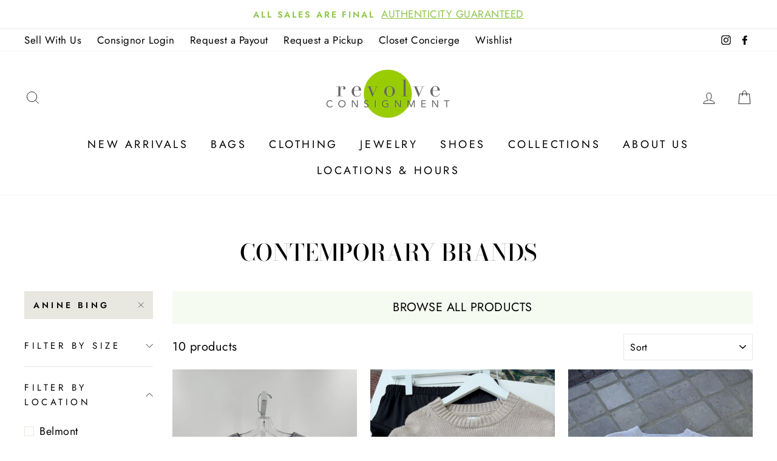

--- FILE ---
content_type: text/html; charset=utf-8
request_url: https://revolveboutiques.com/collections/contemporary-designer/anine-bing
body_size: 31342
content:
<!doctype html>
<html class="no-js" lang="en">
<meta name="google-site-verification" content="ihdyInaWkRnfWbynZRHHEj62T9Z31PvuMoU0QnwBBTM" /><head>
<!-- Added by AVADA SEO Suite -->













<meta name="twitter:image" content="http://revolveboutiques.com/cdn/shop/collections/IMG_8888_2.jpg?v=1628618003">
<script>window.FPConfig = {};window.FPConfig.ignoreKeywords=["/cart","/account"]</script>



<!-- /Added by AVADA SEO Suite -->

  <meta charset="utf-8">
  <meta http-equiv="X-UA-Compatible" content="IE=edge,chrome=1">
  <meta name="viewport" content="width=device-width,initial-scale=1">
  <meta name="theme-color" content="#e8e8e1">
  <link rel="canonical" href="https://revolveboutiques.com/collections/contemporary-designer/anine-bing">
  <meta name="format-detection" content="telephone=no"><link rel="shortcut icon" href="//revolveboutiques.com/cdn/shop/files/revolve_consignment_logo_favicon_32x32.jpg?v=1751312571" type="image/png" />
  <title>Contemporary Brands
 &ndash; Tagged &quot;Anine Bing&quot;&ndash; revolveboutiques
</title><meta name="description" content="Buy Contemporary Brands at revolveboutiques. Check Price and Buy Online. ✓ Free Shipping ✓ Cash on Delivery ✓ Best Offers."><meta property="og:site_name" content="revolveboutiques">
  <meta property="og:url" content="https://revolveboutiques.com/collections/contemporary-designer/anine-bing">
  <meta property="og:title" content="Contemporary Brands">
  <meta property="og:type" content="website">
  <meta property="og:description" content="Buy Contemporary Brands at revolveboutiques. Check Price and Buy Online. ✓ Free Shipping ✓ Cash on Delivery ✓ Best Offers."><meta property="og:image" content="http://revolveboutiques.com/cdn/shop/collections/IMG_8888_2_1200x630.jpg?v=1628618003">
  <meta property="og:image:secure_url" content="https://revolveboutiques.com/cdn/shop/collections/IMG_8888_2_1200x630.jpg?v=1628618003">
  <meta name="twitter:site" content="@">
  <meta name="twitter:card" content="summary_large_image">
  <meta name="twitter:title" content="Contemporary Brands">
  <meta name="twitter:description" content="Buy Contemporary Brands at revolveboutiques. Check Price and Buy Online. ✓ Free Shipping ✓ Cash on Delivery ✓ Best Offers.">


  <style data-shopify>
  @font-face {
  font-family: "Bodoni Moda";
  font-weight: 500;
  font-style: normal;
  src: url("//revolveboutiques.com/cdn/fonts/bodoni_moda/bodonimoda_n5.36d0da1db617c453fb46e8089790ab6dc72c2356.woff2") format("woff2"),
       url("//revolveboutiques.com/cdn/fonts/bodoni_moda/bodonimoda_n5.40f612bab009769f87511096f185d9228ad3baa3.woff") format("woff");
}

  @font-face {
  font-family: Jost;
  font-weight: 400;
  font-style: normal;
  src: url("//revolveboutiques.com/cdn/fonts/jost/jost_n4.d47a1b6347ce4a4c9f437608011273009d91f2b7.woff2") format("woff2"),
       url("//revolveboutiques.com/cdn/fonts/jost/jost_n4.791c46290e672b3f85c3d1c651ef2efa3819eadd.woff") format("woff");
}


  @font-face {
  font-family: Jost;
  font-weight: 600;
  font-style: normal;
  src: url("//revolveboutiques.com/cdn/fonts/jost/jost_n6.ec1178db7a7515114a2d84e3dd680832b7af8b99.woff2") format("woff2"),
       url("//revolveboutiques.com/cdn/fonts/jost/jost_n6.b1178bb6bdd3979fef38e103a3816f6980aeaff9.woff") format("woff");
}

  @font-face {
  font-family: Jost;
  font-weight: 400;
  font-style: italic;
  src: url("//revolveboutiques.com/cdn/fonts/jost/jost_i4.b690098389649750ada222b9763d55796c5283a5.woff2") format("woff2"),
       url("//revolveboutiques.com/cdn/fonts/jost/jost_i4.fd766415a47e50b9e391ae7ec04e2ae25e7e28b0.woff") format("woff");
}

  @font-face {
  font-family: Jost;
  font-weight: 600;
  font-style: italic;
  src: url("//revolveboutiques.com/cdn/fonts/jost/jost_i6.9af7e5f39e3a108c08f24047a4276332d9d7b85e.woff2") format("woff2"),
       url("//revolveboutiques.com/cdn/fonts/jost/jost_i6.2bf310262638f998ed206777ce0b9a3b98b6fe92.woff") format("woff");
}

</style>

  <link href="//revolveboutiques.com/cdn/shop/t/3/assets/theme.scss.css?v=28078148730018759411759259455" rel="stylesheet" type="text/css" media="all" />

  <style data-shopify>
    .collection-item__title {
      font-size: 14.4px;
    }

    @media screen and (min-width: 769px) {
      .collection-item__title {
        font-size: 18px;
      }
    }
  </style>

  <script>
    document.documentElement.className = document.documentElement.className.replace('no-js', 'js');

    window.theme = window.theme || {};
    theme.strings = {
      addToCart: "Add to cart",
      soldOut: "Sold Out",
      unavailable: "Unavailable",
      stockLabel: "Only [count] items in stock!",
      willNotShipUntil: "Will not ship until [date]",
      willBeInStockAfter: "Will be in stock after [date]",
      waitingForStock: "Inventory on the way",
      savePrice: "Save [saved_amount]",
      cartEmpty: "Your cart is currently empty.",
      cartTermsConfirmation: "You must agree with the terms and conditions of sales to check out"
    };
    theme.settings = {
      dynamicVariantsEnable: true,
      dynamicVariantType: "button",
      cartType: "page",
      currenciesEnabled: false,
      nativeMultiCurrency: 1 > 1 ? true : false,
      moneyFormat: "${{amount}}",
      saveType: "dollar",
      recentlyViewedEnabled: false,
      predictiveSearch: true,
      predictiveSearchType: "product,article,page",
      inventoryThreshold: 12,
      quickView: true,
      themeName: 'Impulse',
      themeVersion: "2.5.3"
    };
  </script>

  <script>window.performance && window.performance.mark && window.performance.mark('shopify.content_for_header.start');</script><meta id="shopify-digital-wallet" name="shopify-digital-wallet" content="/30904352899/digital_wallets/dialog">
<meta name="shopify-checkout-api-token" content="dd5d171c6967129c1628a43c6e0a8984">
<meta id="in-context-paypal-metadata" data-shop-id="30904352899" data-venmo-supported="true" data-environment="production" data-locale="en_US" data-paypal-v4="true" data-currency="USD">
<link rel="alternate" type="application/atom+xml" title="Feed" href="/collections/contemporary-designer/anine-bing.atom" />
<link rel="alternate" type="application/json+oembed" href="https://revolveboutiques.com/collections/contemporary-designer/anine-bing.oembed">
<script async="async" src="/checkouts/internal/preloads.js?locale=en-US"></script>
<script id="shopify-features" type="application/json">{"accessToken":"dd5d171c6967129c1628a43c6e0a8984","betas":["rich-media-storefront-analytics"],"domain":"revolveboutiques.com","predictiveSearch":true,"shopId":30904352899,"locale":"en"}</script>
<script>var Shopify = Shopify || {};
Shopify.shop = "revolveboutiques.myshopify.com";
Shopify.locale = "en";
Shopify.currency = {"active":"USD","rate":"1.0"};
Shopify.country = "US";
Shopify.theme = {"name":"Impulse","id":83583533187,"schema_name":"Impulse","schema_version":"2.5.3","theme_store_id":857,"role":"main"};
Shopify.theme.handle = "null";
Shopify.theme.style = {"id":null,"handle":null};
Shopify.cdnHost = "revolveboutiques.com/cdn";
Shopify.routes = Shopify.routes || {};
Shopify.routes.root = "/";</script>
<script type="module">!function(o){(o.Shopify=o.Shopify||{}).modules=!0}(window);</script>
<script>!function(o){function n(){var o=[];function n(){o.push(Array.prototype.slice.apply(arguments))}return n.q=o,n}var t=o.Shopify=o.Shopify||{};t.loadFeatures=n(),t.autoloadFeatures=n()}(window);</script>
<script id="shop-js-analytics" type="application/json">{"pageType":"collection"}</script>
<script defer="defer" async type="module" src="//revolveboutiques.com/cdn/shopifycloud/shop-js/modules/v2/client.init-shop-cart-sync_IZsNAliE.en.esm.js"></script>
<script defer="defer" async type="module" src="//revolveboutiques.com/cdn/shopifycloud/shop-js/modules/v2/chunk.common_0OUaOowp.esm.js"></script>
<script type="module">
  await import("//revolveboutiques.com/cdn/shopifycloud/shop-js/modules/v2/client.init-shop-cart-sync_IZsNAliE.en.esm.js");
await import("//revolveboutiques.com/cdn/shopifycloud/shop-js/modules/v2/chunk.common_0OUaOowp.esm.js");

  window.Shopify.SignInWithShop?.initShopCartSync?.({"fedCMEnabled":true,"windoidEnabled":true});

</script>
<script>(function() {
  var isLoaded = false;
  function asyncLoad() {
    if (isLoaded) return;
    isLoaded = true;
    var urls = ["https:\/\/cdn1.avada.io\/flying-pages\/module.js?shop=revolveboutiques.myshopify.com","https:\/\/seo.apps.avada.io\/avada-seo-installed.js?shop=revolveboutiques.myshopify.com","https:\/\/consignor-login-external.rswhost.com\/js\/rsw-cl-bundle.439f83c92b2c1cc7d339.js?shop=revolveboutiques.myshopify.com"];
    for (var i = 0; i < urls.length; i++) {
      var s = document.createElement('script');
      s.type = 'text/javascript';
      s.async = true;
      s.src = urls[i];
      var x = document.getElementsByTagName('script')[0];
      x.parentNode.insertBefore(s, x);
    }
  };
  if(window.attachEvent) {
    window.attachEvent('onload', asyncLoad);
  } else {
    window.addEventListener('load', asyncLoad, false);
  }
})();</script>
<script id="__st">var __st={"a":30904352899,"offset":-18000,"reqid":"6a71f51d-29c8-48ec-b97c-a00d3dc1187d-1768478683","pageurl":"revolveboutiques.com\/collections\/contemporary-designer\/anine-bing","u":"eac6b4570c73","p":"collection","rtyp":"collection","rid":208634708119};</script>
<script>window.ShopifyPaypalV4VisibilityTracking = true;</script>
<script id="captcha-bootstrap">!function(){'use strict';const t='contact',e='account',n='new_comment',o=[[t,t],['blogs',n],['comments',n],[t,'customer']],c=[[e,'customer_login'],[e,'guest_login'],[e,'recover_customer_password'],[e,'create_customer']],r=t=>t.map((([t,e])=>`form[action*='/${t}']:not([data-nocaptcha='true']) input[name='form_type'][value='${e}']`)).join(','),a=t=>()=>t?[...document.querySelectorAll(t)].map((t=>t.form)):[];function s(){const t=[...o],e=r(t);return a(e)}const i='password',u='form_key',d=['recaptcha-v3-token','g-recaptcha-response','h-captcha-response',i],f=()=>{try{return window.sessionStorage}catch{return}},m='__shopify_v',_=t=>t.elements[u];function p(t,e,n=!1){try{const o=window.sessionStorage,c=JSON.parse(o.getItem(e)),{data:r}=function(t){const{data:e,action:n}=t;return t[m]||n?{data:e,action:n}:{data:t,action:n}}(c);for(const[e,n]of Object.entries(r))t.elements[e]&&(t.elements[e].value=n);n&&o.removeItem(e)}catch(o){console.error('form repopulation failed',{error:o})}}const l='form_type',E='cptcha';function T(t){t.dataset[E]=!0}const w=window,h=w.document,L='Shopify',v='ce_forms',y='captcha';let A=!1;((t,e)=>{const n=(g='f06e6c50-85a8-45c8-87d0-21a2b65856fe',I='https://cdn.shopify.com/shopifycloud/storefront-forms-hcaptcha/ce_storefront_forms_captcha_hcaptcha.v1.5.2.iife.js',D={infoText:'Protected by hCaptcha',privacyText:'Privacy',termsText:'Terms'},(t,e,n)=>{const o=w[L][v],c=o.bindForm;if(c)return c(t,g,e,D).then(n);var r;o.q.push([[t,g,e,D],n]),r=I,A||(h.body.append(Object.assign(h.createElement('script'),{id:'captcha-provider',async:!0,src:r})),A=!0)});var g,I,D;w[L]=w[L]||{},w[L][v]=w[L][v]||{},w[L][v].q=[],w[L][y]=w[L][y]||{},w[L][y].protect=function(t,e){n(t,void 0,e),T(t)},Object.freeze(w[L][y]),function(t,e,n,w,h,L){const[v,y,A,g]=function(t,e,n){const i=e?o:[],u=t?c:[],d=[...i,...u],f=r(d),m=r(i),_=r(d.filter((([t,e])=>n.includes(e))));return[a(f),a(m),a(_),s()]}(w,h,L),I=t=>{const e=t.target;return e instanceof HTMLFormElement?e:e&&e.form},D=t=>v().includes(t);t.addEventListener('submit',(t=>{const e=I(t);if(!e)return;const n=D(e)&&!e.dataset.hcaptchaBound&&!e.dataset.recaptchaBound,o=_(e),c=g().includes(e)&&(!o||!o.value);(n||c)&&t.preventDefault(),c&&!n&&(function(t){try{if(!f())return;!function(t){const e=f();if(!e)return;const n=_(t);if(!n)return;const o=n.value;o&&e.removeItem(o)}(t);const e=Array.from(Array(32),(()=>Math.random().toString(36)[2])).join('');!function(t,e){_(t)||t.append(Object.assign(document.createElement('input'),{type:'hidden',name:u})),t.elements[u].value=e}(t,e),function(t,e){const n=f();if(!n)return;const o=[...t.querySelectorAll(`input[type='${i}']`)].map((({name:t})=>t)),c=[...d,...o],r={};for(const[a,s]of new FormData(t).entries())c.includes(a)||(r[a]=s);n.setItem(e,JSON.stringify({[m]:1,action:t.action,data:r}))}(t,e)}catch(e){console.error('failed to persist form',e)}}(e),e.submit())}));const S=(t,e)=>{t&&!t.dataset[E]&&(n(t,e.some((e=>e===t))),T(t))};for(const o of['focusin','change'])t.addEventListener(o,(t=>{const e=I(t);D(e)&&S(e,y())}));const B=e.get('form_key'),M=e.get(l),P=B&&M;t.addEventListener('DOMContentLoaded',(()=>{const t=y();if(P)for(const e of t)e.elements[l].value===M&&p(e,B);[...new Set([...A(),...v().filter((t=>'true'===t.dataset.shopifyCaptcha))])].forEach((e=>S(e,t)))}))}(h,new URLSearchParams(w.location.search),n,t,e,['guest_login'])})(!0,!0)}();</script>
<script integrity="sha256-4kQ18oKyAcykRKYeNunJcIwy7WH5gtpwJnB7kiuLZ1E=" data-source-attribution="shopify.loadfeatures" defer="defer" src="//revolveboutiques.com/cdn/shopifycloud/storefront/assets/storefront/load_feature-a0a9edcb.js" crossorigin="anonymous"></script>
<script data-source-attribution="shopify.dynamic_checkout.dynamic.init">var Shopify=Shopify||{};Shopify.PaymentButton=Shopify.PaymentButton||{isStorefrontPortableWallets:!0,init:function(){window.Shopify.PaymentButton.init=function(){};var t=document.createElement("script");t.src="https://revolveboutiques.com/cdn/shopifycloud/portable-wallets/latest/portable-wallets.en.js",t.type="module",document.head.appendChild(t)}};
</script>
<script data-source-attribution="shopify.dynamic_checkout.buyer_consent">
  function portableWalletsHideBuyerConsent(e){var t=document.getElementById("shopify-buyer-consent"),n=document.getElementById("shopify-subscription-policy-button");t&&n&&(t.classList.add("hidden"),t.setAttribute("aria-hidden","true"),n.removeEventListener("click",e))}function portableWalletsShowBuyerConsent(e){var t=document.getElementById("shopify-buyer-consent"),n=document.getElementById("shopify-subscription-policy-button");t&&n&&(t.classList.remove("hidden"),t.removeAttribute("aria-hidden"),n.addEventListener("click",e))}window.Shopify?.PaymentButton&&(window.Shopify.PaymentButton.hideBuyerConsent=portableWalletsHideBuyerConsent,window.Shopify.PaymentButton.showBuyerConsent=portableWalletsShowBuyerConsent);
</script>
<script data-source-attribution="shopify.dynamic_checkout.cart.bootstrap">document.addEventListener("DOMContentLoaded",(function(){function t(){return document.querySelector("shopify-accelerated-checkout-cart, shopify-accelerated-checkout")}if(t())Shopify.PaymentButton.init();else{new MutationObserver((function(e,n){t()&&(Shopify.PaymentButton.init(),n.disconnect())})).observe(document.body,{childList:!0,subtree:!0})}}));
</script>
<link id="shopify-accelerated-checkout-styles" rel="stylesheet" media="screen" href="https://revolveboutiques.com/cdn/shopifycloud/portable-wallets/latest/accelerated-checkout-backwards-compat.css" crossorigin="anonymous">
<style id="shopify-accelerated-checkout-cart">
        #shopify-buyer-consent {
  margin-top: 1em;
  display: inline-block;
  width: 100%;
}

#shopify-buyer-consent.hidden {
  display: none;
}

#shopify-subscription-policy-button {
  background: none;
  border: none;
  padding: 0;
  text-decoration: underline;
  font-size: inherit;
  cursor: pointer;
}

#shopify-subscription-policy-button::before {
  box-shadow: none;
}

      </style>

<script>window.performance && window.performance.mark && window.performance.mark('shopify.content_for_header.end');</script>

  <script src="//revolveboutiques.com/cdn/shop/t/3/assets/vendor-scripts-v5.js" defer="defer"></script>

  

  <script src="//revolveboutiques.com/cdn/shop/t/3/assets/theme.js?v=122700308326949476891580234870" defer="defer"></script><script src="https://cdn.shopify.com/extensions/019b97b0-6350-7631-8123-95494b086580/socialwidget-instafeed-78/assets/social-widget.min.js" type="text/javascript" defer="defer"></script>
<link href="https://monorail-edge.shopifysvc.com" rel="dns-prefetch">
<script>(function(){if ("sendBeacon" in navigator && "performance" in window) {try {var session_token_from_headers = performance.getEntriesByType('navigation')[0].serverTiming.find(x => x.name == '_s').description;} catch {var session_token_from_headers = undefined;}var session_cookie_matches = document.cookie.match(/_shopify_s=([^;]*)/);var session_token_from_cookie = session_cookie_matches && session_cookie_matches.length === 2 ? session_cookie_matches[1] : "";var session_token = session_token_from_headers || session_token_from_cookie || "";function handle_abandonment_event(e) {var entries = performance.getEntries().filter(function(entry) {return /monorail-edge.shopifysvc.com/.test(entry.name);});if (!window.abandonment_tracked && entries.length === 0) {window.abandonment_tracked = true;var currentMs = Date.now();var navigation_start = performance.timing.navigationStart;var payload = {shop_id: 30904352899,url: window.location.href,navigation_start,duration: currentMs - navigation_start,session_token,page_type: "collection"};window.navigator.sendBeacon("https://monorail-edge.shopifysvc.com/v1/produce", JSON.stringify({schema_id: "online_store_buyer_site_abandonment/1.1",payload: payload,metadata: {event_created_at_ms: currentMs,event_sent_at_ms: currentMs}}));}}window.addEventListener('pagehide', handle_abandonment_event);}}());</script>
<script id="web-pixels-manager-setup">(function e(e,d,r,n,o){if(void 0===o&&(o={}),!Boolean(null===(a=null===(i=window.Shopify)||void 0===i?void 0:i.analytics)||void 0===a?void 0:a.replayQueue)){var i,a;window.Shopify=window.Shopify||{};var t=window.Shopify;t.analytics=t.analytics||{};var s=t.analytics;s.replayQueue=[],s.publish=function(e,d,r){return s.replayQueue.push([e,d,r]),!0};try{self.performance.mark("wpm:start")}catch(e){}var l=function(){var e={modern:/Edge?\/(1{2}[4-9]|1[2-9]\d|[2-9]\d{2}|\d{4,})\.\d+(\.\d+|)|Firefox\/(1{2}[4-9]|1[2-9]\d|[2-9]\d{2}|\d{4,})\.\d+(\.\d+|)|Chrom(ium|e)\/(9{2}|\d{3,})\.\d+(\.\d+|)|(Maci|X1{2}).+ Version\/(15\.\d+|(1[6-9]|[2-9]\d|\d{3,})\.\d+)([,.]\d+|)( \(\w+\)|)( Mobile\/\w+|) Safari\/|Chrome.+OPR\/(9{2}|\d{3,})\.\d+\.\d+|(CPU[ +]OS|iPhone[ +]OS|CPU[ +]iPhone|CPU IPhone OS|CPU iPad OS)[ +]+(15[._]\d+|(1[6-9]|[2-9]\d|\d{3,})[._]\d+)([._]\d+|)|Android:?[ /-](13[3-9]|1[4-9]\d|[2-9]\d{2}|\d{4,})(\.\d+|)(\.\d+|)|Android.+Firefox\/(13[5-9]|1[4-9]\d|[2-9]\d{2}|\d{4,})\.\d+(\.\d+|)|Android.+Chrom(ium|e)\/(13[3-9]|1[4-9]\d|[2-9]\d{2}|\d{4,})\.\d+(\.\d+|)|SamsungBrowser\/([2-9]\d|\d{3,})\.\d+/,legacy:/Edge?\/(1[6-9]|[2-9]\d|\d{3,})\.\d+(\.\d+|)|Firefox\/(5[4-9]|[6-9]\d|\d{3,})\.\d+(\.\d+|)|Chrom(ium|e)\/(5[1-9]|[6-9]\d|\d{3,})\.\d+(\.\d+|)([\d.]+$|.*Safari\/(?![\d.]+ Edge\/[\d.]+$))|(Maci|X1{2}).+ Version\/(10\.\d+|(1[1-9]|[2-9]\d|\d{3,})\.\d+)([,.]\d+|)( \(\w+\)|)( Mobile\/\w+|) Safari\/|Chrome.+OPR\/(3[89]|[4-9]\d|\d{3,})\.\d+\.\d+|(CPU[ +]OS|iPhone[ +]OS|CPU[ +]iPhone|CPU IPhone OS|CPU iPad OS)[ +]+(10[._]\d+|(1[1-9]|[2-9]\d|\d{3,})[._]\d+)([._]\d+|)|Android:?[ /-](13[3-9]|1[4-9]\d|[2-9]\d{2}|\d{4,})(\.\d+|)(\.\d+|)|Mobile Safari.+OPR\/([89]\d|\d{3,})\.\d+\.\d+|Android.+Firefox\/(13[5-9]|1[4-9]\d|[2-9]\d{2}|\d{4,})\.\d+(\.\d+|)|Android.+Chrom(ium|e)\/(13[3-9]|1[4-9]\d|[2-9]\d{2}|\d{4,})\.\d+(\.\d+|)|Android.+(UC? ?Browser|UCWEB|U3)[ /]?(15\.([5-9]|\d{2,})|(1[6-9]|[2-9]\d|\d{3,})\.\d+)\.\d+|SamsungBrowser\/(5\.\d+|([6-9]|\d{2,})\.\d+)|Android.+MQ{2}Browser\/(14(\.(9|\d{2,})|)|(1[5-9]|[2-9]\d|\d{3,})(\.\d+|))(\.\d+|)|K[Aa][Ii]OS\/(3\.\d+|([4-9]|\d{2,})\.\d+)(\.\d+|)/},d=e.modern,r=e.legacy,n=navigator.userAgent;return n.match(d)?"modern":n.match(r)?"legacy":"unknown"}(),u="modern"===l?"modern":"legacy",c=(null!=n?n:{modern:"",legacy:""})[u],f=function(e){return[e.baseUrl,"/wpm","/b",e.hashVersion,"modern"===e.buildTarget?"m":"l",".js"].join("")}({baseUrl:d,hashVersion:r,buildTarget:u}),m=function(e){var d=e.version,r=e.bundleTarget,n=e.surface,o=e.pageUrl,i=e.monorailEndpoint;return{emit:function(e){var a=e.status,t=e.errorMsg,s=(new Date).getTime(),l=JSON.stringify({metadata:{event_sent_at_ms:s},events:[{schema_id:"web_pixels_manager_load/3.1",payload:{version:d,bundle_target:r,page_url:o,status:a,surface:n,error_msg:t},metadata:{event_created_at_ms:s}}]});if(!i)return console&&console.warn&&console.warn("[Web Pixels Manager] No Monorail endpoint provided, skipping logging."),!1;try{return self.navigator.sendBeacon.bind(self.navigator)(i,l)}catch(e){}var u=new XMLHttpRequest;try{return u.open("POST",i,!0),u.setRequestHeader("Content-Type","text/plain"),u.send(l),!0}catch(e){return console&&console.warn&&console.warn("[Web Pixels Manager] Got an unhandled error while logging to Monorail."),!1}}}}({version:r,bundleTarget:l,surface:e.surface,pageUrl:self.location.href,monorailEndpoint:e.monorailEndpoint});try{o.browserTarget=l,function(e){var d=e.src,r=e.async,n=void 0===r||r,o=e.onload,i=e.onerror,a=e.sri,t=e.scriptDataAttributes,s=void 0===t?{}:t,l=document.createElement("script"),u=document.querySelector("head"),c=document.querySelector("body");if(l.async=n,l.src=d,a&&(l.integrity=a,l.crossOrigin="anonymous"),s)for(var f in s)if(Object.prototype.hasOwnProperty.call(s,f))try{l.dataset[f]=s[f]}catch(e){}if(o&&l.addEventListener("load",o),i&&l.addEventListener("error",i),u)u.appendChild(l);else{if(!c)throw new Error("Did not find a head or body element to append the script");c.appendChild(l)}}({src:f,async:!0,onload:function(){if(!function(){var e,d;return Boolean(null===(d=null===(e=window.Shopify)||void 0===e?void 0:e.analytics)||void 0===d?void 0:d.initialized)}()){var d=window.webPixelsManager.init(e)||void 0;if(d){var r=window.Shopify.analytics;r.replayQueue.forEach((function(e){var r=e[0],n=e[1],o=e[2];d.publishCustomEvent(r,n,o)})),r.replayQueue=[],r.publish=d.publishCustomEvent,r.visitor=d.visitor,r.initialized=!0}}},onerror:function(){return m.emit({status:"failed",errorMsg:"".concat(f," has failed to load")})},sri:function(e){var d=/^sha384-[A-Za-z0-9+/=]+$/;return"string"==typeof e&&d.test(e)}(c)?c:"",scriptDataAttributes:o}),m.emit({status:"loading"})}catch(e){m.emit({status:"failed",errorMsg:(null==e?void 0:e.message)||"Unknown error"})}}})({shopId: 30904352899,storefrontBaseUrl: "https://revolveboutiques.com",extensionsBaseUrl: "https://extensions.shopifycdn.com/cdn/shopifycloud/web-pixels-manager",monorailEndpoint: "https://monorail-edge.shopifysvc.com/unstable/produce_batch",surface: "storefront-renderer",enabledBetaFlags: ["2dca8a86"],webPixelsConfigList: [{"id":"shopify-app-pixel","configuration":"{}","eventPayloadVersion":"v1","runtimeContext":"STRICT","scriptVersion":"0450","apiClientId":"shopify-pixel","type":"APP","privacyPurposes":["ANALYTICS","MARKETING"]},{"id":"shopify-custom-pixel","eventPayloadVersion":"v1","runtimeContext":"LAX","scriptVersion":"0450","apiClientId":"shopify-pixel","type":"CUSTOM","privacyPurposes":["ANALYTICS","MARKETING"]}],isMerchantRequest: false,initData: {"shop":{"name":"revolveboutiques","paymentSettings":{"currencyCode":"USD"},"myshopifyDomain":"revolveboutiques.myshopify.com","countryCode":"US","storefrontUrl":"https:\/\/revolveboutiques.com"},"customer":null,"cart":null,"checkout":null,"productVariants":[],"purchasingCompany":null},},"https://revolveboutiques.com/cdn","7cecd0b6w90c54c6cpe92089d5m57a67346",{"modern":"","legacy":""},{"shopId":"30904352899","storefrontBaseUrl":"https:\/\/revolveboutiques.com","extensionBaseUrl":"https:\/\/extensions.shopifycdn.com\/cdn\/shopifycloud\/web-pixels-manager","surface":"storefront-renderer","enabledBetaFlags":"[\"2dca8a86\"]","isMerchantRequest":"false","hashVersion":"7cecd0b6w90c54c6cpe92089d5m57a67346","publish":"custom","events":"[[\"page_viewed\",{}],[\"collection_viewed\",{\"collection\":{\"id\":\"208634708119\",\"title\":\"Contemporary Brands\",\"productVariants\":[{\"price\":{\"amount\":155.0,\"currencyCode\":\"USD\"},\"product\":{\"title\":\"Anine Bing Size L Jackets OUTDOOR (Pre-owned)\",\"vendor\":\"Anine Bing\",\"id\":\"9107408879832\",\"untranslatedTitle\":\"Anine Bing Size L Jackets OUTDOOR (Pre-owned)\",\"url\":\"\/products\/anine-bing-size-l-jackets-outdoor-pre-owned\",\"type\":\"Jackets OUTDOOR (Pre-owned)\"},\"id\":\"51256338743512\",\"image\":{\"src\":\"\/\/revolveboutiques.com\/cdn\/shop\/files\/f2d13a468ed5f0889e2d00159ce3d05f.jpg?v=1767636920\"},\"sku\":\"622441\",\"title\":\"Grey \/ L\",\"untranslatedTitle\":\"Grey \/ L\"},{\"price\":{\"amount\":315.0,\"currencyCode\":\"USD\"},\"product\":{\"title\":\"Anine Bing Sweaters (Pre-owned)\",\"vendor\":\"Anine Bing\",\"id\":\"9097304867032\",\"untranslatedTitle\":\"Anine Bing Sweaters (Pre-owned)\",\"url\":\"\/products\/anine-bing-sweaters-pre-owned\",\"type\":\"Sweaters (Pre-owned)\"},\"id\":\"51213908574424\",\"image\":{\"src\":\"\/\/revolveboutiques.com\/cdn\/shop\/files\/19fd98f62ed1efff56c6b157c349861e.jpg?v=1765994351\"},\"sku\":\"661954\",\"title\":\"Ivory \/ Large\",\"untranslatedTitle\":\"Ivory \/ Large\"},{\"price\":{\"amount\":125.0,\"currencyCode\":\"USD\"},\"product\":{\"title\":\"Anine Bing Sweatshirt (Pre-owned)\",\"vendor\":\"Anine Bing\",\"id\":\"9095183663320\",\"untranslatedTitle\":\"Anine Bing Sweatshirt (Pre-owned)\",\"url\":\"\/products\/anine-bing-sweatshirt-pre-owned-2\",\"type\":\"Sweatshirt (Pre-owned)\"},\"id\":\"51210059940056\",\"image\":{\"src\":\"\/\/revolveboutiques.com\/cdn\/shop\/files\/3388ddd4f77f1f1503db4513475a2ac9.jpg?v=1765902732\"},\"sku\":\"677480\",\"title\":\"White\",\"untranslatedTitle\":\"White\"},{\"price\":{\"amount\":265.0,\"currencyCode\":\"USD\"},\"product\":{\"title\":\"Anine Bing Size 39 Boots (Pre-owned)\",\"vendor\":\"Anine Bing\",\"id\":\"9094723141848\",\"untranslatedTitle\":\"Anine Bing Size 39 Boots (Pre-owned)\",\"url\":\"\/products\/anine-bing-size-39-boots-pre-owned\",\"type\":\"Boots (Pre-owned)\"},\"id\":\"51208103526616\",\"image\":{\"src\":\"\/\/revolveboutiques.com\/cdn\/shop\/files\/6f1fc3741888638423ab35f2a6e5b830.jpg?v=1765815456\"},\"sku\":\"670878\",\"title\":\"Black \/ 39\",\"untranslatedTitle\":\"Black \/ 39\"},{\"price\":{\"amount\":160.0,\"currencyCode\":\"USD\"},\"product\":{\"title\":\"Anine Bing Size S Jackets OUTDOOR (Pre-owned)\",\"vendor\":\"Anine Bing\",\"id\":\"9087543050456\",\"untranslatedTitle\":\"Anine Bing Size S Jackets OUTDOOR (Pre-owned)\",\"url\":\"\/products\/anine-bing-size-s-jackets-outdoor-pre-owned\",\"type\":\"Jackets OUTDOOR (Pre-owned)\"},\"id\":\"51161912639704\",\"image\":{\"src\":\"\/\/revolveboutiques.com\/cdn\/shop\/files\/a47eb50d5f4f99636af3bcb3cdd5f6e4.jpg?v=1764879961\"},\"sku\":\"675723\",\"title\":\"White \/ S\",\"untranslatedTitle\":\"White \/ S\"},{\"price\":{\"amount\":155.0,\"currencyCode\":\"USD\"},\"product\":{\"title\":\"Anine Bing Sweatshirt (Pre-owned)\",\"vendor\":\"Anine Bing\",\"id\":\"9086331551960\",\"untranslatedTitle\":\"Anine Bing Sweatshirt (Pre-owned)\",\"url\":\"\/products\/anine-bing-sweatshirt-pre-owned-1\",\"type\":\"Sweatshirt (Pre-owned)\"},\"id\":\"51157080080600\",\"image\":{\"src\":\"\/\/revolveboutiques.com\/cdn\/shop\/files\/928abce33d2b7ff5c9a8c0469453e7f8.jpg?v=1764775809\"},\"sku\":\"675517\",\"title\":\"Black \u0026 White\",\"untranslatedTitle\":\"Black \u0026 White\"},{\"price\":{\"amount\":79.0,\"currencyCode\":\"USD\"},\"product\":{\"title\":\"Anine Bing Jeans (Pre-owned)\",\"vendor\":\"Anine Bing\",\"id\":\"9038063861976\",\"untranslatedTitle\":\"Anine Bing Jeans (Pre-owned)\",\"url\":\"\/products\/anine-bing-jeans-pre-owned\",\"type\":\"Jeans (Pre-owned)\"},\"id\":\"50949232754904\",\"image\":{\"src\":\"\/\/revolveboutiques.com\/cdn\/shop\/files\/1e54a733199694337f6eb94c3e132a6a.jpg?v=1760975290\"},\"sku\":\"667901\",\"title\":\"30\",\"untranslatedTitle\":\"30\"},{\"price\":{\"amount\":235.0,\"currencyCode\":\"USD\"},\"product\":{\"title\":\"Anine Bing Jackets INDOOR (Pre-owned)\",\"vendor\":\"Anine Bing\",\"id\":\"9036520784088\",\"untranslatedTitle\":\"Anine Bing Jackets INDOOR (Pre-owned)\",\"url\":\"\/products\/anine-bing-jackets-indoor-pre-owned-2\",\"type\":\"Jackets INDOOR (Pre-owned)\"},\"id\":\"50940978626776\",\"image\":{\"src\":\"\/\/revolveboutiques.com\/cdn\/shop\/files\/65c027cb8a9ac49566e2e14288eb8458.jpg?v=1760720963\"},\"sku\":\"667698\",\"title\":\"Gray \/ XS\",\"untranslatedTitle\":\"Gray \/ XS\"},{\"price\":{\"amount\":155.0,\"currencyCode\":\"USD\"},\"product\":{\"title\":\"Anine Bing Sweatshirt (Pre-owned)\",\"vendor\":\"Anine Bing\",\"id\":\"9031107477720\",\"untranslatedTitle\":\"Anine Bing Sweatshirt (Pre-owned)\",\"url\":\"\/products\/anine-bing-sweatshirt-pre-owned\",\"type\":\"Sweatshirt (Pre-owned)\"},\"id\":\"50926656094424\",\"image\":{\"src\":\"\/\/revolveboutiques.com\/cdn\/shop\/files\/af5360911c6dcc2585f1150c99d7d6ec.jpg?v=1760369680\"},\"sku\":\"666949\",\"title\":\"Charcoal\",\"untranslatedTitle\":\"Charcoal\"},{\"price\":{\"amount\":210.0,\"currencyCode\":\"USD\"},\"product\":{\"title\":\"Anine Bing Jackets INDOOR (Pre-owned)\",\"vendor\":\"Anine Bing\",\"id\":\"9027314909400\",\"untranslatedTitle\":\"Anine Bing Jackets INDOOR (Pre-owned)\",\"url\":\"\/products\/anine-bing-jackets-indoor-pre-owned\",\"type\":\"Jackets INDOOR (Pre-owned)\"},\"id\":\"50915698573528\",\"image\":{\"src\":\"\/\/revolveboutiques.com\/cdn\/shop\/files\/a142c08341554f068778a88747a11806.jpg?v=1760022250\"},\"sku\":\"666482\",\"title\":\"White \/ XS\",\"untranslatedTitle\":\"White \/ XS\"}]}}]]"});</script><script>
  window.ShopifyAnalytics = window.ShopifyAnalytics || {};
  window.ShopifyAnalytics.meta = window.ShopifyAnalytics.meta || {};
  window.ShopifyAnalytics.meta.currency = 'USD';
  var meta = {"products":[{"id":9107408879832,"gid":"gid:\/\/shopify\/Product\/9107408879832","vendor":"Anine Bing","type":"Jackets OUTDOOR (Pre-owned)","handle":"anine-bing-size-l-jackets-outdoor-pre-owned","variants":[{"id":51256338743512,"price":15500,"name":"Anine Bing Size L Jackets OUTDOOR (Pre-owned) - Grey \/ L","public_title":"Grey \/ L","sku":"622441"}],"remote":false},{"id":9097304867032,"gid":"gid:\/\/shopify\/Product\/9097304867032","vendor":"Anine Bing","type":"Sweaters (Pre-owned)","handle":"anine-bing-sweaters-pre-owned","variants":[{"id":51213908574424,"price":31500,"name":"Anine Bing Sweaters (Pre-owned) - Ivory \/ Large","public_title":"Ivory \/ Large","sku":"661954"}],"remote":false},{"id":9095183663320,"gid":"gid:\/\/shopify\/Product\/9095183663320","vendor":"Anine Bing","type":"Sweatshirt (Pre-owned)","handle":"anine-bing-sweatshirt-pre-owned-2","variants":[{"id":51210059940056,"price":12500,"name":"Anine Bing Sweatshirt (Pre-owned) - White","public_title":"White","sku":"677480"}],"remote":false},{"id":9094723141848,"gid":"gid:\/\/shopify\/Product\/9094723141848","vendor":"Anine Bing","type":"Boots (Pre-owned)","handle":"anine-bing-size-39-boots-pre-owned","variants":[{"id":51208103526616,"price":26500,"name":"Anine Bing Size 39 Boots (Pre-owned) - Black \/ 39","public_title":"Black \/ 39","sku":"670878"}],"remote":false},{"id":9087543050456,"gid":"gid:\/\/shopify\/Product\/9087543050456","vendor":"Anine Bing","type":"Jackets OUTDOOR (Pre-owned)","handle":"anine-bing-size-s-jackets-outdoor-pre-owned","variants":[{"id":51161912639704,"price":16000,"name":"Anine Bing Size S Jackets OUTDOOR (Pre-owned) - White \/ S","public_title":"White \/ S","sku":"675723"}],"remote":false},{"id":9086331551960,"gid":"gid:\/\/shopify\/Product\/9086331551960","vendor":"Anine Bing","type":"Sweatshirt (Pre-owned)","handle":"anine-bing-sweatshirt-pre-owned-1","variants":[{"id":51157080080600,"price":15500,"name":"Anine Bing Sweatshirt (Pre-owned) - Black \u0026 White","public_title":"Black \u0026 White","sku":"675517"}],"remote":false},{"id":9038063861976,"gid":"gid:\/\/shopify\/Product\/9038063861976","vendor":"Anine Bing","type":"Jeans (Pre-owned)","handle":"anine-bing-jeans-pre-owned","variants":[{"id":50949232754904,"price":7900,"name":"Anine Bing Jeans (Pre-owned) - 30","public_title":"30","sku":"667901"}],"remote":false},{"id":9036520784088,"gid":"gid:\/\/shopify\/Product\/9036520784088","vendor":"Anine Bing","type":"Jackets INDOOR (Pre-owned)","handle":"anine-bing-jackets-indoor-pre-owned-2","variants":[{"id":50940978626776,"price":23500,"name":"Anine Bing Jackets INDOOR (Pre-owned) - Gray \/ XS","public_title":"Gray \/ XS","sku":"667698"}],"remote":false},{"id":9031107477720,"gid":"gid:\/\/shopify\/Product\/9031107477720","vendor":"Anine Bing","type":"Sweatshirt (Pre-owned)","handle":"anine-bing-sweatshirt-pre-owned","variants":[{"id":50926656094424,"price":15500,"name":"Anine Bing Sweatshirt (Pre-owned) - Charcoal","public_title":"Charcoal","sku":"666949"}],"remote":false},{"id":9027314909400,"gid":"gid:\/\/shopify\/Product\/9027314909400","vendor":"Anine Bing","type":"Jackets INDOOR (Pre-owned)","handle":"anine-bing-jackets-indoor-pre-owned","variants":[{"id":50915698573528,"price":21000,"name":"Anine Bing Jackets INDOOR (Pre-owned) - White \/ XS","public_title":"White \/ XS","sku":"666482"}],"remote":false}],"page":{"pageType":"collection","resourceType":"collection","resourceId":208634708119,"requestId":"6a71f51d-29c8-48ec-b97c-a00d3dc1187d-1768478683"}};
  for (var attr in meta) {
    window.ShopifyAnalytics.meta[attr] = meta[attr];
  }
</script>
<script class="analytics">
  (function () {
    var customDocumentWrite = function(content) {
      var jquery = null;

      if (window.jQuery) {
        jquery = window.jQuery;
      } else if (window.Checkout && window.Checkout.$) {
        jquery = window.Checkout.$;
      }

      if (jquery) {
        jquery('body').append(content);
      }
    };

    var hasLoggedConversion = function(token) {
      if (token) {
        return document.cookie.indexOf('loggedConversion=' + token) !== -1;
      }
      return false;
    }

    var setCookieIfConversion = function(token) {
      if (token) {
        var twoMonthsFromNow = new Date(Date.now());
        twoMonthsFromNow.setMonth(twoMonthsFromNow.getMonth() + 2);

        document.cookie = 'loggedConversion=' + token + '; expires=' + twoMonthsFromNow;
      }
    }

    var trekkie = window.ShopifyAnalytics.lib = window.trekkie = window.trekkie || [];
    if (trekkie.integrations) {
      return;
    }
    trekkie.methods = [
      'identify',
      'page',
      'ready',
      'track',
      'trackForm',
      'trackLink'
    ];
    trekkie.factory = function(method) {
      return function() {
        var args = Array.prototype.slice.call(arguments);
        args.unshift(method);
        trekkie.push(args);
        return trekkie;
      };
    };
    for (var i = 0; i < trekkie.methods.length; i++) {
      var key = trekkie.methods[i];
      trekkie[key] = trekkie.factory(key);
    }
    trekkie.load = function(config) {
      trekkie.config = config || {};
      trekkie.config.initialDocumentCookie = document.cookie;
      var first = document.getElementsByTagName('script')[0];
      var script = document.createElement('script');
      script.type = 'text/javascript';
      script.onerror = function(e) {
        var scriptFallback = document.createElement('script');
        scriptFallback.type = 'text/javascript';
        scriptFallback.onerror = function(error) {
                var Monorail = {
      produce: function produce(monorailDomain, schemaId, payload) {
        var currentMs = new Date().getTime();
        var event = {
          schema_id: schemaId,
          payload: payload,
          metadata: {
            event_created_at_ms: currentMs,
            event_sent_at_ms: currentMs
          }
        };
        return Monorail.sendRequest("https://" + monorailDomain + "/v1/produce", JSON.stringify(event));
      },
      sendRequest: function sendRequest(endpointUrl, payload) {
        // Try the sendBeacon API
        if (window && window.navigator && typeof window.navigator.sendBeacon === 'function' && typeof window.Blob === 'function' && !Monorail.isIos12()) {
          var blobData = new window.Blob([payload], {
            type: 'text/plain'
          });

          if (window.navigator.sendBeacon(endpointUrl, blobData)) {
            return true;
          } // sendBeacon was not successful

        } // XHR beacon

        var xhr = new XMLHttpRequest();

        try {
          xhr.open('POST', endpointUrl);
          xhr.setRequestHeader('Content-Type', 'text/plain');
          xhr.send(payload);
        } catch (e) {
          console.log(e);
        }

        return false;
      },
      isIos12: function isIos12() {
        return window.navigator.userAgent.lastIndexOf('iPhone; CPU iPhone OS 12_') !== -1 || window.navigator.userAgent.lastIndexOf('iPad; CPU OS 12_') !== -1;
      }
    };
    Monorail.produce('monorail-edge.shopifysvc.com',
      'trekkie_storefront_load_errors/1.1',
      {shop_id: 30904352899,
      theme_id: 83583533187,
      app_name: "storefront",
      context_url: window.location.href,
      source_url: "//revolveboutiques.com/cdn/s/trekkie.storefront.cd680fe47e6c39ca5d5df5f0a32d569bc48c0f27.min.js"});

        };
        scriptFallback.async = true;
        scriptFallback.src = '//revolveboutiques.com/cdn/s/trekkie.storefront.cd680fe47e6c39ca5d5df5f0a32d569bc48c0f27.min.js';
        first.parentNode.insertBefore(scriptFallback, first);
      };
      script.async = true;
      script.src = '//revolveboutiques.com/cdn/s/trekkie.storefront.cd680fe47e6c39ca5d5df5f0a32d569bc48c0f27.min.js';
      first.parentNode.insertBefore(script, first);
    };
    trekkie.load(
      {"Trekkie":{"appName":"storefront","development":false,"defaultAttributes":{"shopId":30904352899,"isMerchantRequest":null,"themeId":83583533187,"themeCityHash":"2338160433575842315","contentLanguage":"en","currency":"USD","eventMetadataId":"f13b8c45-4da4-4a80-8a8c-d32aa273c437"},"isServerSideCookieWritingEnabled":true,"monorailRegion":"shop_domain","enabledBetaFlags":["65f19447"]},"Session Attribution":{},"S2S":{"facebookCapiEnabled":true,"source":"trekkie-storefront-renderer","apiClientId":580111}}
    );

    var loaded = false;
    trekkie.ready(function() {
      if (loaded) return;
      loaded = true;

      window.ShopifyAnalytics.lib = window.trekkie;

      var originalDocumentWrite = document.write;
      document.write = customDocumentWrite;
      try { window.ShopifyAnalytics.merchantGoogleAnalytics.call(this); } catch(error) {};
      document.write = originalDocumentWrite;

      window.ShopifyAnalytics.lib.page(null,{"pageType":"collection","resourceType":"collection","resourceId":208634708119,"requestId":"6a71f51d-29c8-48ec-b97c-a00d3dc1187d-1768478683","shopifyEmitted":true});

      var match = window.location.pathname.match(/checkouts\/(.+)\/(thank_you|post_purchase)/)
      var token = match? match[1]: undefined;
      if (!hasLoggedConversion(token)) {
        setCookieIfConversion(token);
        window.ShopifyAnalytics.lib.track("Viewed Product Category",{"currency":"USD","category":"Collection: contemporary-designer","collectionName":"contemporary-designer","collectionId":208634708119,"nonInteraction":true},undefined,undefined,{"shopifyEmitted":true});
      }
    });


        var eventsListenerScript = document.createElement('script');
        eventsListenerScript.async = true;
        eventsListenerScript.src = "//revolveboutiques.com/cdn/shopifycloud/storefront/assets/shop_events_listener-3da45d37.js";
        document.getElementsByTagName('head')[0].appendChild(eventsListenerScript);

})();</script>
<script
  defer
  src="https://revolveboutiques.com/cdn/shopifycloud/perf-kit/shopify-perf-kit-3.0.3.min.js"
  data-application="storefront-renderer"
  data-shop-id="30904352899"
  data-render-region="gcp-us-central1"
  data-page-type="collection"
  data-theme-instance-id="83583533187"
  data-theme-name="Impulse"
  data-theme-version="2.5.3"
  data-monorail-region="shop_domain"
  data-resource-timing-sampling-rate="10"
  data-shs="true"
  data-shs-beacon="true"
  data-shs-export-with-fetch="true"
  data-shs-logs-sample-rate="1"
  data-shs-beacon-endpoint="https://revolveboutiques.com/api/collect"
></script>
</head>

<body class="template-collection" data-transitions="false">

  
  

  <a class="in-page-link visually-hidden skip-link" href="#MainContent">Skip to content</a>

  <div id="PageContainer" class="page-container">
    <div class="transition-body">

    <div id="shopify-section-header" class="shopify-section">




<div id="NavDrawer" class="drawer drawer--left">
  <div class="drawer__fixed-header drawer__fixed-header--full">
    <div class="drawer__header drawer__header--full appear-animation appear-delay-1">
      <div class="h2 drawer__title">
        

      </div>
      <div class="drawer__close">
        <button type="button" class="drawer__close-button js-drawer-close">
          <svg aria-hidden="true" focusable="false" role="presentation" class="icon icon-close" viewBox="0 0 64 64"><path d="M19 17.61l27.12 27.13m0-27.12L19 44.74"/></svg>
          <span class="icon__fallback-text">Close menu</span>
        </button>
      </div>
    </div>
  </div>
  <div class="drawer__inner">

    <ul class="mobile-nav" role="navigation" aria-label="Primary">
      


        <li class="mobile-nav__item appear-animation appear-delay-2">
          
            <a href="/collections/new-arrivals" class="mobile-nav__link mobile-nav__link--top-level" >New Arrivals</a>
          

          
        </li>
      


        <li class="mobile-nav__item appear-animation appear-delay-3">
          
            <a href="/collections/handbags" class="mobile-nav__link mobile-nav__link--top-level" >Bags</a>
          

          
        </li>
      


        <li class="mobile-nav__item appear-animation appear-delay-4">
          
            <div class="mobile-nav__has-sublist">
              
                <a href="/collections/womens-clothing"
                  class="mobile-nav__link mobile-nav__link--top-level"
                  id="Label-collections-womens-clothing3"
                  >
                  Clothing
                </a>
                <div class="mobile-nav__toggle">
                  <button type="button"
                    aria-controls="Linklist-collections-womens-clothing3"
                    
                    class="collapsible-trigger collapsible--auto-height ">
                    <span class="collapsible-trigger__icon collapsible-trigger__icon--open" role="presentation">
  <svg aria-hidden="true" focusable="false" role="presentation" class="icon icon--wide icon-chevron-down" viewBox="0 0 28 16"><path d="M1.57 1.59l12.76 12.77L27.1 1.59" stroke-width="2" stroke="#000" fill="none" fill-rule="evenodd"/></svg>
</span>

                  </button>
                </div>
              
            </div>
          

          
            <div id="Linklist-collections-womens-clothing3"
              class="mobile-nav__sublist collapsible-content collapsible-content--all "
              aria-labelledby="Label-collections-womens-clothing3"
              >
              <div class="collapsible-content__inner">
                <ul class="mobile-nav__sublist">
                  


                    <li class="mobile-nav__item">
                      <div class="mobile-nav__child-item">
                        
                          <a href="/collections/tops"
                            class="mobile-nav__link"
                            id="Sublabel-collections-tops1"
                            >
                            Tops
                          </a>
                        
                        
                      </div>

                      
                    </li>
                  


                    <li class="mobile-nav__item">
                      <div class="mobile-nav__child-item">
                        
                          <a href="/collections/dresses"
                            class="mobile-nav__link"
                            id="Sublabel-collections-dresses2"
                            >
                            Dresses
                          </a>
                        
                        
                      </div>

                      
                    </li>
                  


                    <li class="mobile-nav__item">
                      <div class="mobile-nav__child-item">
                        
                          <a href="/collections/sweaters"
                            class="mobile-nav__link"
                            id="Sublabel-collections-sweaters3"
                            >
                            Sweaters
                          </a>
                        
                        
                      </div>

                      
                    </li>
                  


                    <li class="mobile-nav__item">
                      <div class="mobile-nav__child-item">
                        
                          <a href="/collections/jackets-coats"
                            class="mobile-nav__link"
                            id="Sublabel-collections-jackets-coats4"
                            >
                            Jackets &amp; Coats
                          </a>
                        
                        
                      </div>

                      
                    </li>
                  


                    <li class="mobile-nav__item">
                      <div class="mobile-nav__child-item">
                        
                          <a href="/collections/jeans"
                            class="mobile-nav__link"
                            id="Sublabel-collections-jeans5"
                            >
                            Jeans
                          </a>
                        
                        
                      </div>

                      
                    </li>
                  


                    <li class="mobile-nav__item">
                      <div class="mobile-nav__child-item">
                        
                          <a href="/collections/pants"
                            class="mobile-nav__link"
                            id="Sublabel-collections-pants6"
                            >
                            Pants
                          </a>
                        
                        
                      </div>

                      
                    </li>
                  


                    <li class="mobile-nav__item">
                      <div class="mobile-nav__child-item">
                        
                          <a href="/collections/skirts"
                            class="mobile-nav__link"
                            id="Sublabel-collections-skirts7"
                            >
                            Skirts
                          </a>
                        
                        
                      </div>

                      
                    </li>
                  


                    <li class="mobile-nav__item">
                      <div class="mobile-nav__child-item">
                        
                          <a href="/collections/womens-clothing"
                            class="mobile-nav__link"
                            id="Sublabel-collections-womens-clothing8"
                            >
                            All Clothing
                          </a>
                        
                        
                      </div>

                      
                    </li>
                  
                </ul>
              </div>
            </div>
          
        </li>
      


        <li class="mobile-nav__item appear-animation appear-delay-5">
          
            <div class="mobile-nav__has-sublist">
              
                <a href="/collections/jewelry"
                  class="mobile-nav__link mobile-nav__link--top-level"
                  id="Label-collections-jewelry4"
                  >
                  Jewelry
                </a>
                <div class="mobile-nav__toggle">
                  <button type="button"
                    aria-controls="Linklist-collections-jewelry4"
                    
                    class="collapsible-trigger collapsible--auto-height ">
                    <span class="collapsible-trigger__icon collapsible-trigger__icon--open" role="presentation">
  <svg aria-hidden="true" focusable="false" role="presentation" class="icon icon--wide icon-chevron-down" viewBox="0 0 28 16"><path d="M1.57 1.59l12.76 12.77L27.1 1.59" stroke-width="2" stroke="#000" fill="none" fill-rule="evenodd"/></svg>
</span>

                  </button>
                </div>
              
            </div>
          

          
            <div id="Linklist-collections-jewelry4"
              class="mobile-nav__sublist collapsible-content collapsible-content--all "
              aria-labelledby="Label-collections-jewelry4"
              >
              <div class="collapsible-content__inner">
                <ul class="mobile-nav__sublist">
                  


                    <li class="mobile-nav__item">
                      <div class="mobile-nav__child-item">
                        
                          <a href="/collections/jewelry"
                            class="mobile-nav__link"
                            id="Sublabel-collections-jewelry1"
                            >
                            All Jewelry
                          </a>
                        
                        
                      </div>

                      
                    </li>
                  


                    <li class="mobile-nav__item">
                      <div class="mobile-nav__child-item">
                        
                          <a href="/collections/necklaces"
                            class="mobile-nav__link"
                            id="Sublabel-collections-necklaces2"
                            >
                            Necklaces
                          </a>
                        
                        
                      </div>

                      
                    </li>
                  


                    <li class="mobile-nav__item">
                      <div class="mobile-nav__child-item">
                        
                          <a href="/collections/bracelets"
                            class="mobile-nav__link"
                            id="Sublabel-collections-bracelets3"
                            >
                            Bracelets
                          </a>
                        
                        
                      </div>

                      
                    </li>
                  


                    <li class="mobile-nav__item">
                      <div class="mobile-nav__child-item">
                        
                          <a href="/collections/earrings"
                            class="mobile-nav__link"
                            id="Sublabel-collections-earrings4"
                            >
                            Earrings
                          </a>
                        
                        
                      </div>

                      
                    </li>
                  


                    <li class="mobile-nav__item">
                      <div class="mobile-nav__child-item">
                        
                          <a href="/collections/rings"
                            class="mobile-nav__link"
                            id="Sublabel-collections-rings5"
                            >
                            Rings
                          </a>
                        
                        
                      </div>

                      
                    </li>
                  
                </ul>
              </div>
            </div>
          
        </li>
      


        <li class="mobile-nav__item appear-animation appear-delay-6">
          
            <a href="/collections/shoes" class="mobile-nav__link mobile-nav__link--top-level" >Shoes</a>
          

          
        </li>
      


        <li class="mobile-nav__item appear-animation appear-delay-7">
          
            <div class="mobile-nav__has-sublist">
              
                <a href="/collections"
                  class="mobile-nav__link mobile-nav__link--top-level"
                  id="Label-collections6"
                  >
                  Collections
                </a>
                <div class="mobile-nav__toggle">
                  <button type="button"
                    aria-controls="Linklist-collections6"
                    aria-open="true"
                    class="collapsible-trigger collapsible--auto-height is-open">
                    <span class="collapsible-trigger__icon collapsible-trigger__icon--open" role="presentation">
  <svg aria-hidden="true" focusable="false" role="presentation" class="icon icon--wide icon-chevron-down" viewBox="0 0 28 16"><path d="M1.57 1.59l12.76 12.77L27.1 1.59" stroke-width="2" stroke="#000" fill="none" fill-rule="evenodd"/></svg>
</span>

                  </button>
                </div>
              
            </div>
          

          
            <div id="Linklist-collections6"
              class="mobile-nav__sublist collapsible-content collapsible-content--all is-open"
              aria-labelledby="Label-collections6"
              style="height: auto;">
              <div class="collapsible-content__inner">
                <ul class="mobile-nav__sublist">
                  


                    <li class="mobile-nav__item">
                      <div class="mobile-nav__child-item">
                        
                          <a href="/collections"
                            class="mobile-nav__link"
                            id="Sublabel-collections1"
                            >
                            Browse by Boutique
                          </a>
                        
                        
                          <button type="button"
                            aria-controls="Sublinklist-collections6-collections1"
                            class="collapsible-trigger ">
                            <span class="collapsible-trigger__icon collapsible-trigger__icon--circle collapsible-trigger__icon--open" role="presentation">
  <svg aria-hidden="true" focusable="false" role="presentation" class="icon icon--wide icon-chevron-down" viewBox="0 0 28 16"><path d="M1.57 1.59l12.76 12.77L27.1 1.59" stroke-width="2" stroke="#000" fill="none" fill-rule="evenodd"/></svg>
</span>

                          </button>
                        
                      </div>

                      
                        <div
                          id="Sublinklist-collections6-collections1"
                          aria-labelledby="Sublabel-collections1"
                          class="mobile-nav__sublist collapsible-content collapsible-content--all "
                          >
                          <div class="collapsible-content__inner">
                            <ul class="mobile-nav__grandchildlist">
                              
                                <li class="mobile-nav__item">
                                  <a href="/collections/belmont-center" class="mobile-nav__link" >
                                    Belmont Center
                                  </a>
                                </li>
                              
                                <li class="mobile-nav__item">
                                  <a href="/collections/winchester-center" class="mobile-nav__link" >
                                    Winchester Center
                                  </a>
                                </li>
                              
                                <li class="mobile-nav__item">
                                  <a href="/collections/newton-centre" class="mobile-nav__link" >
                                    Newton Centre
                                  </a>
                                </li>
                              
                                <li class="mobile-nav__item">
                                  <a href="/collections/seaport-boston" class="mobile-nav__link" >
                                    169 Newbury St. Boston
                                  </a>
                                </li>
                              
                                <li class="mobile-nav__item">
                                  <a href="/collections/newbury-st" class="mobile-nav__link" >
                                    262 Newbury St. Boston
                                  </a>
                                </li>
                              
                            </ul>
                          </div>
                        </div>
                      
                    </li>
                  


                    <li class="mobile-nav__item">
                      <div class="mobile-nav__child-item">
                        
                          <a href="/collections"
                            class="mobile-nav__link"
                            id="Sublabel-collections2"
                            >
                            Browse by Department
                          </a>
                        
                        
                          <button type="button"
                            aria-controls="Sublinklist-collections6-collections2"
                            class="collapsible-trigger is-open">
                            <span class="collapsible-trigger__icon collapsible-trigger__icon--circle collapsible-trigger__icon--open" role="presentation">
  <svg aria-hidden="true" focusable="false" role="presentation" class="icon icon--wide icon-chevron-down" viewBox="0 0 28 16"><path d="M1.57 1.59l12.76 12.77L27.1 1.59" stroke-width="2" stroke="#000" fill="none" fill-rule="evenodd"/></svg>
</span>

                          </button>
                        
                      </div>

                      
                        <div
                          id="Sublinklist-collections6-collections2"
                          aria-labelledby="Sublabel-collections2"
                          class="mobile-nav__sublist collapsible-content collapsible-content--all is-open"
                          style="height: auto;">
                          <div class="collapsible-content__inner">
                            <ul class="mobile-nav__grandchildlist">
                              
                                <li class="mobile-nav__item">
                                  <a href="/collections/luxury" class="mobile-nav__link" >
                                    Luxury Brands
                                  </a>
                                </li>
                              
                                <li class="mobile-nav__item">
                                  <a href="/collections/eileen-fisher-similar-brands" class="mobile-nav__link" >
                                    Eileen Fisher & Similar Brands
                                  </a>
                                </li>
                              
                                <li class="mobile-nav__item">
                                  <a href="/collections/contemporary-designer" class="mobile-nav__link" data-active="true">
                                    Contemporary Designer Brands
                                  </a>
                                </li>
                              
                                <li class="mobile-nav__item">
                                  <a href="/collections/activewear" class="mobile-nav__link" >
                                    Activewear
                                  </a>
                                </li>
                              
                            </ul>
                          </div>
                        </div>
                      
                    </li>
                  


                    <li class="mobile-nav__item">
                      <div class="mobile-nav__child-item">
                        
                          <a href="/collections/shop-all"
                            class="mobile-nav__link"
                            id="Sublabel-collections-shop-all3"
                            >
                            Top Brands
                          </a>
                        
                        
                          <button type="button"
                            aria-controls="Sublinklist-collections6-collections-shop-all3"
                            class="collapsible-trigger ">
                            <span class="collapsible-trigger__icon collapsible-trigger__icon--circle collapsible-trigger__icon--open" role="presentation">
  <svg aria-hidden="true" focusable="false" role="presentation" class="icon icon--wide icon-chevron-down" viewBox="0 0 28 16"><path d="M1.57 1.59l12.76 12.77L27.1 1.59" stroke-width="2" stroke="#000" fill="none" fill-rule="evenodd"/></svg>
</span>

                          </button>
                        
                      </div>

                      
                        <div
                          id="Sublinklist-collections6-collections-shop-all3"
                          aria-labelledby="Sublabel-collections-shop-all3"
                          class="mobile-nav__sublist collapsible-content collapsible-content--all "
                          >
                          <div class="collapsible-content__inner">
                            <ul class="mobile-nav__grandchildlist">
                              
                                <li class="mobile-nav__item">
                                  <a href="/collections/shop-all/chanel" class="mobile-nav__link" >
                                    Chanel
                                  </a>
                                </li>
                              
                                <li class="mobile-nav__item">
                                  <a href="/collections/shop-all/David-Yurman" class="mobile-nav__link" >
                                    David Yurman
                                  </a>
                                </li>
                              
                                <li class="mobile-nav__item">
                                  <a href="/collections/shop-all/Eileen-Fisher" class="mobile-nav__link" >
                                    Eileen Fisher
                                  </a>
                                </li>
                              
                                <li class="mobile-nav__item">
                                  <a href="/collections/shop-all/Golden-Goose" class="mobile-nav__link" >
                                    Golden Goose
                                  </a>
                                </li>
                              
                                <li class="mobile-nav__item">
                                  <a href="/collections/shop-all/Gucci" class="mobile-nav__link" >
                                    Gucci
                                  </a>
                                </li>
                              
                                <li class="mobile-nav__item">
                                  <a href="/collections/shop-all/Hermes" class="mobile-nav__link" >
                                    Hermes
                                  </a>
                                </li>
                              
                                <li class="mobile-nav__item">
                                  <a href="/collections/shop-all/Isabel-Marant" class="mobile-nav__link" >
                                    Isabel Marant
                                  </a>
                                </li>
                              
                                <li class="mobile-nav__item">
                                  <a href="/collections/shop-all/Lafayette-148" class="mobile-nav__link" >
                                    Lafayette 148
                                  </a>
                                </li>
                              
                                <li class="mobile-nav__item">
                                  <a href="/collections/shop-all/Louis-Vuitton" class="mobile-nav__link" >
                                    Louis Vuitton
                                  </a>
                                </li>
                              
                                <li class="mobile-nav__item">
                                  <a href="/collections/shop-all/lululemon" class="mobile-nav__link" >
                                    Lululemon
                                  </a>
                                </li>
                              
                                <li class="mobile-nav__item">
                                  <a href="/collections/shop-all/Prada" class="mobile-nav__link" >
                                    Prada
                                  </a>
                                </li>
                              
                                <li class="mobile-nav__item">
                                  <a href="/collections/shop-all/Theory" class="mobile-nav__link" >
                                    Theory
                                  </a>
                                </li>
                              
                                <li class="mobile-nav__item">
                                  <a href="/collections/shop-all/Ulla-Johnson" class="mobile-nav__link" >
                                    Ulla Johnson
                                  </a>
                                </li>
                              
                                <li class="mobile-nav__item">
                                  <a href="/collections/shop-all/Vince" class="mobile-nav__link" >
                                    Vince
                                  </a>
                                </li>
                              
                            </ul>
                          </div>
                        </div>
                      
                    </li>
                  


                    <li class="mobile-nav__item">
                      <div class="mobile-nav__child-item">
                        
                          <a href="/collections/womens-clothing"
                            class="mobile-nav__link"
                            id="Sublabel-collections-womens-clothing4"
                            >
                            Clothing
                          </a>
                        
                        
                          <button type="button"
                            aria-controls="Sublinklist-collections6-collections-womens-clothing4"
                            class="collapsible-trigger ">
                            <span class="collapsible-trigger__icon collapsible-trigger__icon--circle collapsible-trigger__icon--open" role="presentation">
  <svg aria-hidden="true" focusable="false" role="presentation" class="icon icon--wide icon-chevron-down" viewBox="0 0 28 16"><path d="M1.57 1.59l12.76 12.77L27.1 1.59" stroke-width="2" stroke="#000" fill="none" fill-rule="evenodd"/></svg>
</span>

                          </button>
                        
                      </div>

                      
                        <div
                          id="Sublinklist-collections6-collections-womens-clothing4"
                          aria-labelledby="Sublabel-collections-womens-clothing4"
                          class="mobile-nav__sublist collapsible-content collapsible-content--all "
                          >
                          <div class="collapsible-content__inner">
                            <ul class="mobile-nav__grandchildlist">
                              
                                <li class="mobile-nav__item">
                                  <a href="/collections/tops" class="mobile-nav__link" >
                                    Tops
                                  </a>
                                </li>
                              
                                <li class="mobile-nav__item">
                                  <a href="/collections/dresses" class="mobile-nav__link" >
                                    Dresses
                                  </a>
                                </li>
                              
                                <li class="mobile-nav__item">
                                  <a href="/collections/sweaters" class="mobile-nav__link" >
                                    Sweaters
                                  </a>
                                </li>
                              
                                <li class="mobile-nav__item">
                                  <a href="/collections/jackets-coats" class="mobile-nav__link" >
                                    Jackets & Coats
                                  </a>
                                </li>
                              
                                <li class="mobile-nav__item">
                                  <a href="/collections/bottoms" class="mobile-nav__link" >
                                    Bottoms
                                  </a>
                                </li>
                              
                                <li class="mobile-nav__item">
                                  <a href="/collections/womens-clothing" class="mobile-nav__link" >
                                    All Clothing
                                  </a>
                                </li>
                              
                            </ul>
                          </div>
                        </div>
                      
                    </li>
                  


                    <li class="mobile-nav__item">
                      <div class="mobile-nav__child-item">
                        
                          <a href="/collections/accessories"
                            class="mobile-nav__link"
                            id="Sublabel-collections-accessories5"
                            >
                            Accessories 
                          </a>
                        
                        
                          <button type="button"
                            aria-controls="Sublinklist-collections6-collections-accessories5"
                            class="collapsible-trigger ">
                            <span class="collapsible-trigger__icon collapsible-trigger__icon--circle collapsible-trigger__icon--open" role="presentation">
  <svg aria-hidden="true" focusable="false" role="presentation" class="icon icon--wide icon-chevron-down" viewBox="0 0 28 16"><path d="M1.57 1.59l12.76 12.77L27.1 1.59" stroke-width="2" stroke="#000" fill="none" fill-rule="evenodd"/></svg>
</span>

                          </button>
                        
                      </div>

                      
                        <div
                          id="Sublinklist-collections6-collections-accessories5"
                          aria-labelledby="Sublabel-collections-accessories5"
                          class="mobile-nav__sublist collapsible-content collapsible-content--all "
                          >
                          <div class="collapsible-content__inner">
                            <ul class="mobile-nav__grandchildlist">
                              
                                <li class="mobile-nav__item">
                                  <a href="/collections/sunglasses" class="mobile-nav__link" >
                                    Sunglasses
                                  </a>
                                </li>
                              
                                <li class="mobile-nav__item">
                                  <a href="/collections/wallets" class="mobile-nav__link" >
                                    Wallets
                                  </a>
                                </li>
                              
                                <li class="mobile-nav__item">
                                  <a href="/collections/belts" class="mobile-nav__link" >
                                    Belts
                                  </a>
                                </li>
                              
                                <li class="mobile-nav__item">
                                  <a href="/collections/scarves" class="mobile-nav__link" >
                                    Scarves
                                  </a>
                                </li>
                              
                                <li class="mobile-nav__item">
                                  <a href="/collections/accessories" class="mobile-nav__link" >
                                    All Accessories
                                  </a>
                                </li>
                              
                            </ul>
                          </div>
                        </div>
                      
                    </li>
                  
                </ul>
              </div>
            </div>
          
        </li>
      


        <li class="mobile-nav__item appear-animation appear-delay-8">
          
            <a href="/pages/our-story" class="mobile-nav__link mobile-nav__link--top-level" >About Us </a>
          

          
        </li>
      


        <li class="mobile-nav__item appear-animation appear-delay-9">
          
            <a href="/pages/locations-hours" class="mobile-nav__link mobile-nav__link--top-level" >Locations & Hours</a>
          

          
        </li>
      


      
        <li class="mobile-nav__item mobile-nav__item--secondary">
          <div class="grid">
            
              
<div class="grid__item one-half appear-animation appear-delay-10 medium-up--hide">
                  <a href="/pages/consign" class="mobile-nav__link">Sell With Us</a>
                </div>
              
<div class="grid__item one-half appear-animation appear-delay-11 medium-up--hide">
                  <a href="https://revolveboutiques.com/apps/consignor/customer/login" class="mobile-nav__link">Consignor Login</a>
                </div>
              
<div class="grid__item one-half appear-animation appear-delay-12 medium-up--hide">
                  <a href="https://revolveboutiques.com/pages/request-a-check" class="mobile-nav__link">Request a Payout</a>
                </div>
              
<div class="grid__item one-half appear-animation appear-delay-13 medium-up--hide">
                  <a href="/pages/request-a-pick-up-1" class="mobile-nav__link">Request a Pickup</a>
                </div>
              
<div class="grid__item one-half appear-animation appear-delay-14 medium-up--hide">
                  <a href="/pages/closet-concierge" class="mobile-nav__link">Closet Concierge</a>
                </div>
              
<div class="grid__item one-half appear-animation appear-delay-15 medium-up--hide">
                  <a href="/pages/wishlist" class="mobile-nav__link">Wishlist</a>
                </div>
              
            

            
<div class="grid__item one-half appear-animation appear-delay-16">
                <a href="/account" class="mobile-nav__link">
                  
                    Log in
                  
                </a>
              </div>
            
          </div>
        </li>
      
    </ul><ul class="mobile-nav__social appear-animation appear-delay-17">
      
        <li class="mobile-nav__social-item">
          <a target="_blank" href="https://instagram.com/revolveboutiques" title="revolveboutiques on Instagram">
            <svg aria-hidden="true" focusable="false" role="presentation" class="icon icon-instagram" viewBox="0 0 32 32"><path fill="#444" d="M16 3.094c4.206 0 4.7.019 6.363.094 1.538.069 2.369.325 2.925.544.738.287 1.262.625 1.813 1.175s.894 1.075 1.175 1.813c.212.556.475 1.387.544 2.925.075 1.662.094 2.156.094 6.363s-.019 4.7-.094 6.363c-.069 1.538-.325 2.369-.544 2.925-.288.738-.625 1.262-1.175 1.813s-1.075.894-1.813 1.175c-.556.212-1.387.475-2.925.544-1.663.075-2.156.094-6.363.094s-4.7-.019-6.363-.094c-1.537-.069-2.369-.325-2.925-.544-.737-.288-1.263-.625-1.813-1.175s-.894-1.075-1.175-1.813c-.212-.556-.475-1.387-.544-2.925-.075-1.663-.094-2.156-.094-6.363s.019-4.7.094-6.363c.069-1.537.325-2.369.544-2.925.287-.737.625-1.263 1.175-1.813s1.075-.894 1.813-1.175c.556-.212 1.388-.475 2.925-.544 1.662-.081 2.156-.094 6.363-.094zm0-2.838c-4.275 0-4.813.019-6.494.094-1.675.075-2.819.344-3.819.731-1.037.4-1.913.944-2.788 1.819S1.486 4.656 1.08 5.688c-.387 1-.656 2.144-.731 3.825-.075 1.675-.094 2.213-.094 6.488s.019 4.813.094 6.494c.075 1.675.344 2.819.731 3.825.4 1.038.944 1.913 1.819 2.788s1.756 1.413 2.788 1.819c1 .387 2.144.656 3.825.731s2.213.094 6.494.094 4.813-.019 6.494-.094c1.675-.075 2.819-.344 3.825-.731 1.038-.4 1.913-.944 2.788-1.819s1.413-1.756 1.819-2.788c.387-1 .656-2.144.731-3.825s.094-2.212.094-6.494-.019-4.813-.094-6.494c-.075-1.675-.344-2.819-.731-3.825-.4-1.038-.944-1.913-1.819-2.788s-1.756-1.413-2.788-1.819c-1-.387-2.144-.656-3.825-.731C20.812.275 20.275.256 16 .256z"/><path fill="#444" d="M16 7.912a8.088 8.088 0 0 0 0 16.175c4.463 0 8.087-3.625 8.087-8.088s-3.625-8.088-8.088-8.088zm0 13.338a5.25 5.25 0 1 1 0-10.5 5.25 5.25 0 1 1 0 10.5zM26.294 7.594a1.887 1.887 0 1 1-3.774.002 1.887 1.887 0 0 1 3.774-.003z"/></svg>
            <span class="icon__fallback-text">Instagram</span>
          </a>
        </li>
      
      
        <li class="mobile-nav__social-item">
          <a target="_blank" href="https://www.facebook.com/revolveboutiques" title="revolveboutiques on Facebook">
            <svg aria-hidden="true" focusable="false" role="presentation" class="icon icon-facebook" viewBox="0 0 32 32"><path fill="#444" d="M18.56 31.36V17.28h4.48l.64-5.12h-5.12v-3.2c0-1.28.64-2.56 2.56-2.56h2.56V1.28H19.2c-3.84 0-7.04 2.56-7.04 7.04v3.84H7.68v5.12h4.48v14.08h6.4z"/></svg>
            <span class="icon__fallback-text">Facebook</span>
          </a>
        </li>
      
      
      
      
      
      
      
      
    </ul>

  </div>
</div>







<style data-shopify>
  .site-nav__link,
  .site-nav__dropdown-link:not(.site-nav__dropdown-link--top-level) {
    font-size: 18px;
  }
  
    .site-nav__link, .mobile-nav__link--top-level {
      text-transform: uppercase;
      letter-spacing: 0.2em;
    }
    .mobile-nav__link--top-level {
      font-size: 1.1em;
    }
  

  

  
    .megamenu__colection-image {
      display: none;
    }
  
</style>

<div data-section-id="header" data-section-type="header-section">
  
    


  <div class="announcement-bar">
    <div class="page-width">
      <div
        id="AnnouncementSlider"
        class="announcement-slider announcement-slider--compact"
        data-compact-style="true"
        data-block-count="1">
          
        
          
            <div
              id="AnnouncementSlide-1583886158090"
              class="announcement-slider__slide"
              data-index="0"
              >
              
                <a class="announcement-link" href="/pages/authenticity-guarantee">
              
                
                  <span class="announcement-text">ALL SALES ARE FINAL</span>
                
                
                  <span class="announcement-link-text">AUTHENTICITY GUARANTEED</span>
                
              
                </a>
              
            </div>
        
      </div>
    </div>
  </div>



  

  
    
      <div class="toolbar small--hide">
  <div class="page-width">
    <div class="toolbar__content">
      
        <div class="toolbar__item toolbar__item--menu">
          <ul class="inline-list toolbar__menu">
          
            <li>
              <a href="/pages/consign">Sell With Us</a>
            </li>
          
            <li>
              <a href="https://revolveboutiques.com/apps/consignor/customer/login">Consignor Login</a>
            </li>
          
            <li>
              <a href="https://revolveboutiques.com/pages/request-a-check">Request a Payout</a>
            </li>
          
            <li>
              <a href="/pages/request-a-pick-up-1">Request a Pickup</a>
            </li>
          
            <li>
              <a href="/pages/closet-concierge">Closet Concierge</a>
            </li>
          
            <li>
              <a href="/pages/wishlist">Wishlist</a>
            </li>
          
          </ul>
        </div>
      

      
        <div class="toolbar__item">
          <ul class="inline-list toolbar__social">
            
              <li>
                <a target="_blank" href="https://instagram.com/revolveboutiques" title="revolveboutiques on Instagram">
                  <svg aria-hidden="true" focusable="false" role="presentation" class="icon icon-instagram" viewBox="0 0 32 32"><path fill="#444" d="M16 3.094c4.206 0 4.7.019 6.363.094 1.538.069 2.369.325 2.925.544.738.287 1.262.625 1.813 1.175s.894 1.075 1.175 1.813c.212.556.475 1.387.544 2.925.075 1.662.094 2.156.094 6.363s-.019 4.7-.094 6.363c-.069 1.538-.325 2.369-.544 2.925-.288.738-.625 1.262-1.175 1.813s-1.075.894-1.813 1.175c-.556.212-1.387.475-2.925.544-1.663.075-2.156.094-6.363.094s-4.7-.019-6.363-.094c-1.537-.069-2.369-.325-2.925-.544-.737-.288-1.263-.625-1.813-1.175s-.894-1.075-1.175-1.813c-.212-.556-.475-1.387-.544-2.925-.075-1.663-.094-2.156-.094-6.363s.019-4.7.094-6.363c.069-1.537.325-2.369.544-2.925.287-.737.625-1.263 1.175-1.813s1.075-.894 1.813-1.175c.556-.212 1.388-.475 2.925-.544 1.662-.081 2.156-.094 6.363-.094zm0-2.838c-4.275 0-4.813.019-6.494.094-1.675.075-2.819.344-3.819.731-1.037.4-1.913.944-2.788 1.819S1.486 4.656 1.08 5.688c-.387 1-.656 2.144-.731 3.825-.075 1.675-.094 2.213-.094 6.488s.019 4.813.094 6.494c.075 1.675.344 2.819.731 3.825.4 1.038.944 1.913 1.819 2.788s1.756 1.413 2.788 1.819c1 .387 2.144.656 3.825.731s2.213.094 6.494.094 4.813-.019 6.494-.094c1.675-.075 2.819-.344 3.825-.731 1.038-.4 1.913-.944 2.788-1.819s1.413-1.756 1.819-2.788c.387-1 .656-2.144.731-3.825s.094-2.212.094-6.494-.019-4.813-.094-6.494c-.075-1.675-.344-2.819-.731-3.825-.4-1.038-.944-1.913-1.819-2.788s-1.756-1.413-2.788-1.819c-1-.387-2.144-.656-3.825-.731C20.812.275 20.275.256 16 .256z"/><path fill="#444" d="M16 7.912a8.088 8.088 0 0 0 0 16.175c4.463 0 8.087-3.625 8.087-8.088s-3.625-8.088-8.088-8.088zm0 13.338a5.25 5.25 0 1 1 0-10.5 5.25 5.25 0 1 1 0 10.5zM26.294 7.594a1.887 1.887 0 1 1-3.774.002 1.887 1.887 0 0 1 3.774-.003z"/></svg>
                  <span class="icon__fallback-text">Instagram</span>
                </a>
              </li>
            
            
              <li>
                <a target="_blank" href="https://www.facebook.com/revolveboutiques" title="revolveboutiques on Facebook">
                  <svg aria-hidden="true" focusable="false" role="presentation" class="icon icon-facebook" viewBox="0 0 32 32"><path fill="#444" d="M18.56 31.36V17.28h4.48l.64-5.12h-5.12v-3.2c0-1.28.64-2.56 2.56-2.56h2.56V1.28H19.2c-3.84 0-7.04 2.56-7.04 7.04v3.84H7.68v5.12h4.48v14.08h6.4z"/></svg>
                  <span class="icon__fallback-text">Facebook</span>
                </a>
              </li>
            
            
            
            
            
            
            
            
          </ul>
        </div>
      

      
    </div>

  </div>
</div>

    
  

  <div class="header-sticky-wrapper">
    <div class="header-wrapper">

      
      <header
        class="site-header"
        data-sticky="false">
        <div class="page-width">
          <div
            class="header-layout header-layout--center"
            data-logo-align="center">

            

            

            
              <div class="header-item header-item--left header-item--navigation">
                
                  
                    <div class="site-nav small--hide">
                      <a href="/search" class="site-nav__link site-nav__link--icon js-search-header js-no-transition">
                        <svg aria-hidden="true" focusable="false" role="presentation" class="icon icon-search" viewBox="0 0 64 64"><path d="M47.16 28.58A18.58 18.58 0 1 1 28.58 10a18.58 18.58 0 0 1 18.58 18.58zM54 54L41.94 42"/></svg>
                        <span class="icon__fallback-text">Search</span>
                      </a>
                    </div>
                  
                

                

                <div class="site-nav medium-up--hide">
                  <button
                    type="button"
                    class="site-nav__link site-nav__link--icon js-drawer-open-nav"
                    aria-controls="NavDrawer">
                    <svg aria-hidden="true" focusable="false" role="presentation" class="icon icon-hamburger" viewBox="0 0 64 64"><path d="M7 15h51M7 32h43M7 49h51"/></svg>
                    <span class="icon__fallback-text">Site navigation</span>
                  </button>
                </div>
              </div>

              

              
                <div class="header-item header-item--logo">
                  
  
<style data-shopify>
    .header-item--logo,
    .header-layout--left-center .header-item--logo,
    .header-layout--left-center .header-item--icons {
      -webkit-box-flex: 0 1 140px;
      -ms-flex: 0 1 140px;
      flex: 0 1 140px;
    }

    @media only screen and (min-width: 769px) {
      .header-item--logo,
      .header-layout--left-center .header-item--logo,
      .header-layout--left-center .header-item--icons {
        -webkit-box-flex: 0 0 260px;
        -ms-flex: 0 0 260px;
        flex: 0 0 260px;
      }
    }

    .site-header__logo a {
      width: 140px;
    }
    .is-light .site-header__logo .logo--inverted {
      width: 140px;
    }
    @media only screen and (min-width: 769px) {
      .site-header__logo a {
        width: 260px;
      }

      .is-light .site-header__logo .logo--inverted {
        width: 260px;
      }
    }
    </style>

    
      <div class="h1 site-header__logo" itemscope itemtype="http://schema.org/Organization">
    

    
      
      <a
        href="/"
        itemprop="url"
        class="site-header__logo-link">
        <img
          class="small--hide"
          src="//revolveboutiques.com/cdn/shop/files/revolve_consignment_logo_260x.png?v=1715781033"
          srcset="//revolveboutiques.com/cdn/shop/files/revolve_consignment_logo_260x.png?v=1715781033 1x, //revolveboutiques.com/cdn/shop/files/revolve_consignment_logo_260x@2x.png?v=1715781033 2x"
          alt="We buy, sell, and consign luxury designer fashion at our boutique locations on Newbury Street (169 & 262) in Boston, as well as in Belmont, Newton, and Winchester. Specializing in authentic designer clothing, handbags, shoes, jewelry, and accessories, we offer top brands like Chanel, Louis Vuitton, Gucci, Hermès, Prada."
          itemprop="logo">
        <img
          class="medium-up--hide"
          src="//revolveboutiques.com/cdn/shop/files/revolve_consignment_logo_140x.png?v=1715781033"
          srcset="//revolveboutiques.com/cdn/shop/files/revolve_consignment_logo_140x.png?v=1715781033 1x, //revolveboutiques.com/cdn/shop/files/revolve_consignment_logo_140x@2x.png?v=1715781033 2x"
          alt="We buy, sell, and consign luxury designer fashion at our boutique locations on Newbury Street (169 & 262) in Boston, as well as in Belmont, Newton, and Winchester. Specializing in authentic designer clothing, handbags, shoes, jewelry, and accessories, we offer top brands like Chanel, Louis Vuitton, Gucci, Hermès, Prada.">
      </a>
      
    
    
      </div>
    

  

  




                </div>
              
            

            <div class="header-item header-item--icons">
              <div class="site-nav">
  <div class="site-nav__icons">
    
      <a class="site-nav__link site-nav__link--icon small--hide" href="/account">
        <svg aria-hidden="true" focusable="false" role="presentation" class="icon icon-user" viewBox="0 0 64 64"><path d="M35 39.84v-2.53c3.3-1.91 6-6.66 6-11.41 0-7.63 0-13.82-9-13.82s-9 6.19-9 13.82c0 4.75 2.7 9.51 6 11.41v2.53c-10.18.85-18 6-18 12.16h42c0-6.19-7.82-11.31-18-12.16z"/></svg>
        <span class="icon__fallback-text">
          
            Log in
          
        </span>
      </a>
    

    
      <a href="/search" class="site-nav__link site-nav__link--icon js-search-header js-no-transition medium-up--hide">
        <svg aria-hidden="true" focusable="false" role="presentation" class="icon icon-search" viewBox="0 0 64 64"><path d="M47.16 28.58A18.58 18.58 0 1 1 28.58 10a18.58 18.58 0 0 1 18.58 18.58zM54 54L41.94 42"/></svg>
        <span class="icon__fallback-text">Search</span>
      </a>
    

    

    <a href="/cart" class="site-nav__link site-nav__link--icon js-drawer-open-cart js-no-transition" aria-controls="CartDrawer" data-icon="bag">
      <span class="cart-link"><svg aria-hidden="true" focusable="false" role="presentation" class="icon icon-bag" viewBox="0 0 64 64"><g fill="none" stroke="#000" stroke-width="2"><path d="M25 26c0-15.79 3.57-20 8-20s8 4.21 8 20"/><path d="M14.74 18h36.51l3.59 36.73h-43.7z"/></g></svg><span class="icon__fallback-text">Cart</span>
        <span class="cart-link__bubble"></span>
      </span>
    </a>
  </div>
</div>

            </div>
          </div>

          
            <div class="text-center">
              


<ul
  class="site-nav site-navigation small--hide"
  
    role="navigation" aria-label="Primary"
  >
  


    <li
      class="site-nav__item site-nav__expanded-item"
      >

      <a href="/collections/new-arrivals" class="site-nav__link site-nav__link--underline">
        New Arrivals
      </a>
      
    </li>
  


    <li
      class="site-nav__item site-nav__expanded-item"
      >

      <a href="/collections/handbags" class="site-nav__link site-nav__link--underline">
        Bags
      </a>
      
    </li>
  


    <li
      class="site-nav__item site-nav__expanded-item site-nav--has-dropdown"
      aria-haspopup="true">

      <a href="/collections/womens-clothing" class="site-nav__link site-nav__link--underline site-nav__link--has-dropdown">
        Clothing
      </a>
      
        <ul class="site-nav__dropdown text-left">
          


            <li class="">
              <a href="/collections/tops" class="site-nav__dropdown-link site-nav__dropdown-link--second-level ">
                Tops
                
              </a>
              
            </li>
          


            <li class="">
              <a href="/collections/dresses" class="site-nav__dropdown-link site-nav__dropdown-link--second-level ">
                Dresses
                
              </a>
              
            </li>
          


            <li class="">
              <a href="/collections/sweaters" class="site-nav__dropdown-link site-nav__dropdown-link--second-level ">
                Sweaters
                
              </a>
              
            </li>
          


            <li class="">
              <a href="/collections/jackets-coats" class="site-nav__dropdown-link site-nav__dropdown-link--second-level ">
                Jackets &amp; Coats
                
              </a>
              
            </li>
          


            <li class="">
              <a href="/collections/jeans" class="site-nav__dropdown-link site-nav__dropdown-link--second-level ">
                Jeans
                
              </a>
              
            </li>
          


            <li class="">
              <a href="/collections/pants" class="site-nav__dropdown-link site-nav__dropdown-link--second-level ">
                Pants
                
              </a>
              
            </li>
          


            <li class="">
              <a href="/collections/skirts" class="site-nav__dropdown-link site-nav__dropdown-link--second-level ">
                Skirts
                
              </a>
              
            </li>
          


            <li class="">
              <a href="/collections/womens-clothing" class="site-nav__dropdown-link site-nav__dropdown-link--second-level ">
                All Clothing
                
              </a>
              
            </li>
          
        </ul>
      
    </li>
  


    <li
      class="site-nav__item site-nav__expanded-item site-nav--has-dropdown"
      aria-haspopup="true">

      <a href="/collections/jewelry" class="site-nav__link site-nav__link--underline site-nav__link--has-dropdown">
        Jewelry
      </a>
      
        <ul class="site-nav__dropdown text-left">
          


            <li class="">
              <a href="/collections/jewelry" class="site-nav__dropdown-link site-nav__dropdown-link--second-level ">
                All Jewelry
                
              </a>
              
            </li>
          


            <li class="">
              <a href="/collections/necklaces" class="site-nav__dropdown-link site-nav__dropdown-link--second-level ">
                Necklaces
                
              </a>
              
            </li>
          


            <li class="">
              <a href="/collections/bracelets" class="site-nav__dropdown-link site-nav__dropdown-link--second-level ">
                Bracelets
                
              </a>
              
            </li>
          


            <li class="">
              <a href="/collections/earrings" class="site-nav__dropdown-link site-nav__dropdown-link--second-level ">
                Earrings
                
              </a>
              
            </li>
          


            <li class="">
              <a href="/collections/rings" class="site-nav__dropdown-link site-nav__dropdown-link--second-level ">
                Rings
                
              </a>
              
            </li>
          
        </ul>
      
    </li>
  


    <li
      class="site-nav__item site-nav__expanded-item"
      >

      <a href="/collections/shoes" class="site-nav__link site-nav__link--underline">
        Shoes
      </a>
      
    </li>
  


    <li
      class="site-nav__item site-nav__expanded-item site-nav--has-dropdown site-nav--is-megamenu"
      aria-haspopup="true">

      <a href="/collections" class="site-nav__link site-nav__link--underline site-nav__link--has-dropdown">
        Collections
      </a>
      
<div class="site-nav__dropdown megamenu text-left">
          <div class="page-width">
            <div class="grid grid--center">
              <div class="grid__item medium-up--one-fifth appear-animation appear-delay-1">


                  

                  


                  <div class="h5">
                    <a href="/collections" class="site-nav__dropdown-link site-nav__dropdown-link--top-level">Browse by Boutique</a>
                  </div>

                  

                  
                    <div>
                      <a href="/collections/belmont-center" class="site-nav__dropdown-link">
                        Belmont Center
                      </a>
                    </div>
                  
                    <div>
                      <a href="/collections/winchester-center" class="site-nav__dropdown-link">
                        Winchester Center
                      </a>
                    </div>
                  
                    <div>
                      <a href="/collections/newton-centre" class="site-nav__dropdown-link">
                        Newton Centre
                      </a>
                    </div>
                  
                    <div>
                      <a href="/collections/seaport-boston" class="site-nav__dropdown-link">
                        169 Newbury St. Boston
                      </a>
                    </div>
                  
                    <div>
                      <a href="/collections/newbury-st" class="site-nav__dropdown-link">
                        262 Newbury St. Boston
                      </a>
                    </div>
                  
                


                  

                  
                    </div><div class="grid__item medium-up--one-fifth appear-animation appear-delay-2">


                  <div class="h5">
                    <a href="/collections" class="site-nav__dropdown-link site-nav__dropdown-link--top-level">Browse by Department</a>
                  </div>

                  

                  
                    <div>
                      <a href="/collections/luxury" class="site-nav__dropdown-link">
                        Luxury Brands
                      </a>
                    </div>
                  
                    <div>
                      <a href="/collections/eileen-fisher-similar-brands" class="site-nav__dropdown-link">
                        Eileen Fisher & Similar Brands
                      </a>
                    </div>
                  
                    <div>
                      <a href="/collections/contemporary-designer" class="site-nav__dropdown-link">
                        Contemporary Designer Brands
                      </a>
                    </div>
                  
                    <div>
                      <a href="/collections/activewear" class="site-nav__dropdown-link">
                        Activewear
                      </a>
                    </div>
                  
                


                  

                  
                    </div><div class="grid__item medium-up--one-fifth appear-animation appear-delay-3">


                  

                  <div class="h5">
                    <a href="/collections/shop-all" class="site-nav__dropdown-link site-nav__dropdown-link--top-level">Top Brands</a>
                  </div>

                  

                  
                    <div>
                      <a href="/collections/shop-all/chanel" class="site-nav__dropdown-link">
                        Chanel
                      </a>
                    </div>
                  
                    <div>
                      <a href="/collections/shop-all/David-Yurman" class="site-nav__dropdown-link">
                        David Yurman
                      </a>
                    </div>
                  
                    <div>
                      <a href="/collections/shop-all/Eileen-Fisher" class="site-nav__dropdown-link">
                        Eileen Fisher
                      </a>
                    </div>
                  
                    <div>
                      <a href="/collections/shop-all/Golden-Goose" class="site-nav__dropdown-link">
                        Golden Goose
                      </a>
                    </div>
                  
                    <div>
                      <a href="/collections/shop-all/Gucci" class="site-nav__dropdown-link">
                        Gucci
                      </a>
                    </div>
                  
                    <div>
                      <a href="/collections/shop-all/Hermes" class="site-nav__dropdown-link">
                        Hermes
                      </a>
                    </div>
                  
                    <div>
                      <a href="/collections/shop-all/Isabel-Marant" class="site-nav__dropdown-link">
                        Isabel Marant
                      </a>
                    </div>
                  
                    <div>
                      <a href="/collections/shop-all/Lafayette-148" class="site-nav__dropdown-link">
                        Lafayette 148
                      </a>
                    </div>
                  
                    <div>
                      <a href="/collections/shop-all/Louis-Vuitton" class="site-nav__dropdown-link">
                        Louis Vuitton
                      </a>
                    </div>
                  
                    <div>
                      <a href="/collections/shop-all/lululemon" class="site-nav__dropdown-link">
                        Lululemon
                      </a>
                    </div>
                  
                    <div>
                      <a href="/collections/shop-all/Prada" class="site-nav__dropdown-link">
                        Prada
                      </a>
                    </div>
                  
                    <div>
                      <a href="/collections/shop-all/Theory" class="site-nav__dropdown-link">
                        Theory
                      </a>
                    </div>
                  
                    <div>
                      <a href="/collections/shop-all/Ulla-Johnson" class="site-nav__dropdown-link">
                        Ulla Johnson
                      </a>
                    </div>
                  
                    <div>
                      <a href="/collections/shop-all/Vince" class="site-nav__dropdown-link">
                        Vince
                      </a>
                    </div>
                  
                


                  

                  
                    </div><div class="grid__item medium-up--one-fifth appear-animation appear-delay-4">


                      <a
                        href="/collections/womens-clothing"
                        class="megamenu__colection-image"
                        style="background-image: url(//revolveboutiques.com/cdn/shop/collections/IMG_7863_400x.jpg?v=1742243471)"></a>
                    
                  

                  <div class="h5">
                    <a href="/collections/womens-clothing" class="site-nav__dropdown-link site-nav__dropdown-link--top-level">Clothing</a>
                  </div>

                  

                  
                    <div>
                      <a href="/collections/tops" class="site-nav__dropdown-link">
                        Tops
                      </a>
                    </div>
                  
                    <div>
                      <a href="/collections/dresses" class="site-nav__dropdown-link">
                        Dresses
                      </a>
                    </div>
                  
                    <div>
                      <a href="/collections/sweaters" class="site-nav__dropdown-link">
                        Sweaters
                      </a>
                    </div>
                  
                    <div>
                      <a href="/collections/jackets-coats" class="site-nav__dropdown-link">
                        Jackets & Coats
                      </a>
                    </div>
                  
                    <div>
                      <a href="/collections/bottoms" class="site-nav__dropdown-link">
                        Bottoms
                      </a>
                    </div>
                  
                    <div>
                      <a href="/collections/womens-clothing" class="site-nav__dropdown-link">
                        All Clothing
                      </a>
                    </div>
                  
                


                  

                  
                    </div><div class="grid__item medium-up--one-fifth appear-animation appear-delay-5">


                      <a
                        href="/collections/accessories"
                        class="megamenu__colection-image"
                        style="background-image: url(//revolveboutiques.com/cdn/shop/collections/IMG_7157_400x.jpg?v=1619912398)"></a>
                    
                  

                  <div class="h5">
                    <a href="/collections/accessories" class="site-nav__dropdown-link site-nav__dropdown-link--top-level">Accessories </a>
                  </div>

                  

                  
                    <div>
                      <a href="/collections/sunglasses" class="site-nav__dropdown-link">
                        Sunglasses
                      </a>
                    </div>
                  
                    <div>
                      <a href="/collections/wallets" class="site-nav__dropdown-link">
                        Wallets
                      </a>
                    </div>
                  
                    <div>
                      <a href="/collections/belts" class="site-nav__dropdown-link">
                        Belts
                      </a>
                    </div>
                  
                    <div>
                      <a href="/collections/scarves" class="site-nav__dropdown-link">
                        Scarves
                      </a>
                    </div>
                  
                    <div>
                      <a href="/collections/accessories" class="site-nav__dropdown-link">
                        All Accessories
                      </a>
                    </div>
                  
                
              </div>
            </div>
          </div>
        </div>
      
    </li>
  


    <li
      class="site-nav__item site-nav__expanded-item"
      >

      <a href="/pages/our-story" class="site-nav__link site-nav__link--underline">
        About Us 
      </a>
      
    </li>
  


    <li
      class="site-nav__item site-nav__expanded-item"
      >

      <a href="/pages/locations-hours" class="site-nav__link site-nav__link--underline">
        Locations & Hours
      </a>
      
    </li>
  
</ul>

            </div>
          
        </div>
        <div class="site-header__search-container">
          <div class="site-header__search">
            <div class="page-width">
              <form action="/search" method="get" role="search"
                id="HeaderSearchForm"
                class="site-header__search-form">
                <input type="hidden" name="type" value="product,article,page">
                <button type="submit" class="text-link site-header__search-btn site-header__search-btn--submit">
                  <svg aria-hidden="true" focusable="false" role="presentation" class="icon icon-search" viewBox="0 0 64 64"><path d="M47.16 28.58A18.58 18.58 0 1 1 28.58 10a18.58 18.58 0 0 1 18.58 18.58zM54 54L41.94 42"/></svg>
                  <span class="icon__fallback-text">Search</span>
                </button>
                <input type="search" name="q" value="" placeholder="Search our store" class="site-header__search-input" aria-label="Search our store">
              </form>
              <button type="button" class="js-search-header-close text-link site-header__search-btn">
                <svg aria-hidden="true" focusable="false" role="presentation" class="icon icon-close" viewBox="0 0 64 64"><path d="M19 17.61l27.12 27.13m0-27.12L19 44.74"/></svg>
                <span class="icon__fallback-text">"Close (esc)"</span>
              </button>
            </div>
          </div><div class="predictive-results hide">
              <div class="page-width">
                <div id="PredictiveResults"></div>
                <div class="text-center predictive-results__footer">
                  <button type="button" class="btn btn--small" data-predictive-search-button>
                    <small>
                      View more
                    </small>
                  </button>
                </div>
              </div>
            </div></div>
      </header>
    </div>
  </div>

  
</div>


</div>

      <main class="main-content" id="MainContent">
        <div id="shopify-section-collection-header" class="shopify-section">
  
<div class="page-width page-content page-content--top">
      <header class="section-header section-header--flush">
<h1 class="section-header__title">
          Contemporary Brands
        </h1>
      </header>
    </div>
  


  <div
    id="CollectionHeaderSection"
    data-section-id="collection-header"
    data-section-type="collection-header">
  </div>
</div>

<div id="CollectionAjaxResult" class="collection-content">
  <div id="CollectionAjaxContent">
    <div class="page-width">
      <div class="grid">
        <div class="grid__item medium-up--one-fifth grid__item--sidebar">
          <div id="shopify-section-collection-sidebar" class="shopify-section"><div
    id="CollectionSidebar"
    data-section-id="collection-sidebar"
    data-section-type="collection-sidebar"
    data-combine-tags="true"
    data-style="sidebar">

    <div id="FilterDrawer" class="drawer drawer--left">
  <div class="drawer__fixed-header">
    <div class="drawer__header appear-animation appear-delay-1">
      <div class="h2 drawer__title">
        Filter
      </div>
      <div class="drawer__close">
        <button type="button" class="drawer__close-button js-drawer-close">
          <svg aria-hidden="true" focusable="false" role="presentation" class="icon icon-close" viewBox="0 0 64 64"><path d="M19 17.61l27.12 27.13m0-27.12L19 44.74"/></svg>
          <span class="icon__fallback-text">Close menu</span>
        </button>
      </div>
    </div>
  </div><div class="drawer__inner appear-animation appear-delay-2">
    <ul class="no-bullets tag-list tag-list--active-tags"><li class="tag tag--remove">
        <a href="/collections/contemporary-designer" class="btn btn--small js-no-transition" title="Remove tag Anine Bing">Anine Bing</a>
        <svg aria-hidden="true" focusable="false" role="presentation" class="icon icon-close" viewBox="0 0 64 64"><path d="M19 17.61l27.12 27.13m0-27.12L19 44.74"/></svg>
      </li></ul><div class="collection-sidebar__group--1596255896144" >

      


<div class="collection-sidebar__group"><button type="button" class="collapsible-trigger collapsible-trigger-btn collapsible--auto-height tag-list__header" aria-controls="SidebarDrawer-1">
  Filter by Size
  <span class="collapsible-trigger__icon collapsible-trigger__icon--open" role="presentation">
  <svg aria-hidden="true" focusable="false" role="presentation" class="icon icon--wide icon-chevron-down" viewBox="0 0 28 16"><path d="M1.57 1.59l12.76 12.77L27.1 1.59" stroke-width="2" stroke="#000" fill="none" fill-rule="evenodd"/></svg>
</span>

</button>
<div
              id="SidebarDrawer-1"
              class="collapsible-content collapsible-content--sidebar"
              >
              <div class="collapsible-content__inner">
                
<ul class="no-bullets tag-list tag-list--checkboxes"><li class="tag">
                            <a href="/collections/contemporary-designer/anine-bing+xs" class="js-no-transition" title="Narrow selection to products matching tag XS">XS</a>
                          </li><li class="tag">
                            <a href="/collections/contemporary-designer/anine-bing+s" class="js-no-transition" title="Narrow selection to products matching tag S">S</a>
                          </li><li class="tag">
                            <a href="/collections/contemporary-designer/anine-bing+l" class="js-no-transition" title="Narrow selection to products matching tag L">L</a>
                          </li><li class="tag">
                            <a href="/collections/contemporary-designer/anine-bing+39" class="js-no-transition" title="Narrow selection to products matching tag 39">39</a>
                          </li></ul></div>
            </div>
          </div></div><div class="collection-sidebar__group--1596258630054" >

      


<div class="collection-sidebar__group"><button type="button" class="collapsible-trigger collapsible-trigger-btn collapsible--auto-height tag-list__header" aria-controls="SidebarDrawer-2">
  Filter By Brand
  <span class="collapsible-trigger__icon collapsible-trigger__icon--open" role="presentation">
  <svg aria-hidden="true" focusable="false" role="presentation" class="icon icon--wide icon-chevron-down" viewBox="0 0 28 16"><path d="M1.57 1.59l12.76 12.77L27.1 1.59" stroke-width="2" stroke="#000" fill="none" fill-rule="evenodd"/></svg>
</span>

</button>
<div
              id="SidebarDrawer-2"
              class="collapsible-content collapsible-content--sidebar"
              >
              <div class="collapsible-content__inner">
                
<ul class="no-bullets tag-list tag-list--checkboxes"><li class="tag tag--active">
                          <a href="/collections/contemporary-designer" class="js-no-transition" title="Remove tag Anine Bing">Anine Bing</a>
                        </li></ul><style data-shopify>
                    .collection-sidebar__group--1596258630054 { display: none; }
                  </style>
</div>
            </div>
          </div></div><div class="collection-sidebar__group--tags_group_DzJrCY" >

      


<div class="collection-sidebar__group"><button type="button" class="collapsible-trigger collapsible-trigger-btn collapsible--auto-height is-open tag-list__header" aria-controls="SidebarDrawer-3">
  Filter by location
  <span class="collapsible-trigger__icon collapsible-trigger__icon--open" role="presentation">
  <svg aria-hidden="true" focusable="false" role="presentation" class="icon icon--wide icon-chevron-down" viewBox="0 0 28 16"><path d="M1.57 1.59l12.76 12.77L27.1 1.59" stroke-width="2" stroke="#000" fill="none" fill-rule="evenodd"/></svg>
</span>

</button>
<div
              id="SidebarDrawer-3"
              class="collapsible-content collapsible-content--sidebar is-open"
              style="height: auto;">
              <div class="collapsible-content__inner">
                
<ul class="no-bullets tag-list tag-list--checkboxes"><li class="tag">
                            <a href="/collections/contemporary-designer/anine-bing+belmont" class="js-no-transition" title="Narrow selection to products matching tag Belmont">Belmont</a>
                          </li><li class="tag">
                            <a href="/collections/contemporary-designer/anine-bing+winchester" class="js-no-transition" title="Narrow selection to products matching tag Winchester">Winchester</a>
                          </li><li class="tag">
                            <a href="/collections/contemporary-designer/anine-bing+262-newbury" class="js-no-transition" title="Narrow selection to products matching tag 262 Newbury">262 Newbury</a>
                          </li><li class="tag">
                            <a href="/collections/contemporary-designer/anine-bing+169-newbury" class="js-no-transition" title="Narrow selection to products matching tag 169 Newbury">169 Newbury</a>
                          </li></ul></div>
            </div>
          </div></div>
  </div>
</div>

<div class="collection-sidebar small--hide">
        <ul class="no-bullets tag-list tag-list--active-tags"><li class="tag tag--remove">
        <a href="/collections/contemporary-designer" class="btn btn--small js-no-transition" title="Remove tag Anine Bing">Anine Bing</a>
        <svg aria-hidden="true" focusable="false" role="presentation" class="icon icon-close" viewBox="0 0 64 64"><path d="M19 17.61l27.12 27.13m0-27.12L19 44.74"/></svg>
      </li></ul><div class="collection-sidebar__group--1596255896144" >

      


<div class="collection-sidebar__group"><button type="button" class="collapsible-trigger collapsible-trigger-btn collapsible--auto-height tag-list__header" aria-controls="CollectionSidebar-1">
  Filter by Size
  <span class="collapsible-trigger__icon collapsible-trigger__icon--open" role="presentation">
  <svg aria-hidden="true" focusable="false" role="presentation" class="icon icon--wide icon-chevron-down" viewBox="0 0 28 16"><path d="M1.57 1.59l12.76 12.77L27.1 1.59" stroke-width="2" stroke="#000" fill="none" fill-rule="evenodd"/></svg>
</span>

</button>
<div
              id="CollectionSidebar-1"
              class="collapsible-content collapsible-content--sidebar"
              >
              <div class="collapsible-content__inner">
                
<ul class="no-bullets tag-list tag-list--checkboxes"><li class="tag">
                            <a href="/collections/contemporary-designer/anine-bing+xs" class="js-no-transition" title="Narrow selection to products matching tag XS">XS</a>
                          </li><li class="tag">
                            <a href="/collections/contemporary-designer/anine-bing+s" class="js-no-transition" title="Narrow selection to products matching tag S">S</a>
                          </li><li class="tag">
                            <a href="/collections/contemporary-designer/anine-bing+l" class="js-no-transition" title="Narrow selection to products matching tag L">L</a>
                          </li><li class="tag">
                            <a href="/collections/contemporary-designer/anine-bing+39" class="js-no-transition" title="Narrow selection to products matching tag 39">39</a>
                          </li></ul></div>
            </div>
          </div></div><div class="collection-sidebar__group--1596258630054" >

      


<div class="collection-sidebar__group"><button type="button" class="collapsible-trigger collapsible-trigger-btn collapsible--auto-height tag-list__header" aria-controls="CollectionSidebar-2">
  Filter By Brand
  <span class="collapsible-trigger__icon collapsible-trigger__icon--open" role="presentation">
  <svg aria-hidden="true" focusable="false" role="presentation" class="icon icon--wide icon-chevron-down" viewBox="0 0 28 16"><path d="M1.57 1.59l12.76 12.77L27.1 1.59" stroke-width="2" stroke="#000" fill="none" fill-rule="evenodd"/></svg>
</span>

</button>
<div
              id="CollectionSidebar-2"
              class="collapsible-content collapsible-content--sidebar"
              >
              <div class="collapsible-content__inner">
                
<ul class="no-bullets tag-list tag-list--checkboxes"><li class="tag tag--active">
                          <a href="/collections/contemporary-designer" class="js-no-transition" title="Remove tag Anine Bing">Anine Bing</a>
                        </li></ul><style data-shopify>
                    .collection-sidebar__group--1596258630054 { display: none; }
                  </style>
</div>
            </div>
          </div></div><div class="collection-sidebar__group--tags_group_DzJrCY" >

      


<div class="collection-sidebar__group"><button type="button" class="collapsible-trigger collapsible-trigger-btn collapsible--auto-height is-open tag-list__header" aria-controls="CollectionSidebar-3">
  Filter by location
  <span class="collapsible-trigger__icon collapsible-trigger__icon--open" role="presentation">
  <svg aria-hidden="true" focusable="false" role="presentation" class="icon icon--wide icon-chevron-down" viewBox="0 0 28 16"><path d="M1.57 1.59l12.76 12.77L27.1 1.59" stroke-width="2" stroke="#000" fill="none" fill-rule="evenodd"/></svg>
</span>

</button>
<div
              id="CollectionSidebar-3"
              class="collapsible-content collapsible-content--sidebar is-open"
              style="height: auto;">
              <div class="collapsible-content__inner">
                
<ul class="no-bullets tag-list tag-list--checkboxes"><li class="tag">
                            <a href="/collections/contemporary-designer/anine-bing+belmont" class="js-no-transition" title="Narrow selection to products matching tag Belmont">Belmont</a>
                          </li><li class="tag">
                            <a href="/collections/contemporary-designer/anine-bing+winchester" class="js-no-transition" title="Narrow selection to products matching tag Winchester">Winchester</a>
                          </li><li class="tag">
                            <a href="/collections/contemporary-designer/anine-bing+262-newbury" class="js-no-transition" title="Narrow selection to products matching tag 262 Newbury">262 Newbury</a>
                          </li><li class="tag">
                            <a href="/collections/contemporary-designer/anine-bing+169-newbury" class="js-no-transition" title="Narrow selection to products matching tag 169 Newbury">169 Newbury</a>
                          </li></ul></div>
            </div>
          </div></div>
      </div></div>
  <style data-shopify>
    @media screen and (min-width: 769px) {
      .collection-filter__item--drawer {
        display: none;
      }
      .collection-filter__item--count {
        text-align: left;
      }
    }
  </style>

</div>
        </div>
        <div class="grid__item medium-up--four-fifths grid__item--content">
          <div id="shopify-section-collection-promotions" class="shopify-section"><div
  data-section-id="collection-promotions"
  data-section-type="promo-grid">

  
    <style data-shopify>
      .flex-grid--collection-promotions {
        margin-bottom: 16px;
      }
    </style>

    <style data-shopify>
  .flex-grid--collection-promotions {
    margin-top: -16px;
    margin-left: -16px;
    
  }

  .flex-grid--collection-promotions .flex-grid--gutters {
    margin-top: -16px;
    margin-left: -16px;
  }

  .flex-grid--collection-promotions .flex-grid__item {
    padding-top: 16px;
    padding-left: 16px;
  }

  @media only screen and (max-width: 589px) {
    .flex-grid--collection-promotions {
      margin-top: -8px;
      margin-left: -8px;
      
    }

    .flex-grid--collection-promotions .flex-grid--gutters {
      margin-top: -8px;
      margin-left: -8px;
    }

    .flex-grid--collection-promotions .flex-grid__item {
      padding-top: 8px;
      padding-left: 8px;
    }
  }
</style>

<div class="promo-grid">
  <div class="flex-grid flex-grid--gutters flex-grid--collection-promotions">
    

      
        

      

      <style data-shopify>
        

.flex-grid__item--1583804479042 .btn {
            background:  !important;
            border: none !important;
          }

          
        

.flex-grid__item--1583804479042 .btn--tint-border {
            border: 1px solid rgba(132, 204, 75, 0.2) !important;
          }

          
        

        
          .flex-grid__item--1583804479042 .promo-grid__container--tint:before {background: rgba(132, 204, 75, 0.08);
          }
        

        
      </style>

      <div class="flex-grid__item flex-grid__item-- flex-grid__item--1583804479042 type-banner" >
        
            
              <a href="/collections/all" class="type-banner__link">
            
              <div class="promo-grid__container promo-grid__container--tint">
                <div class="type-banner__content text-center">
                  
                  <div class="type-banner__text">
                    
                    
                      <p>BROWSE ALL PRODUCTS</p>
                    
                    
                  </div>
                </div>
              </div>
            
              </a>
            

          
      </div>
    
  </div>
</div>

  
</div>


</div>
          <div class="collection-grid__wrapper">
            <div id="shopify-section-collection-template" class="shopify-section">

<div
  id="CollectionSection"
  data-section-id="collection-template"
  data-section-type="collection-template">
<div class="collection-filter"><div class="collection-filter__item collection-filter__item--drawer">
      <button
        type="button"
        class="js-drawer-open-collection-filters btn btn--tertiary btn--tertiary-active"
        aria-controls="FilterDrawer">
        <svg aria-hidden="true" focusable="false" role="presentation" class="icon icon-filter" viewBox="0 0 64 64"><path d="M48 42h10M48 42a5 5 0 1 1-5-5 5 5 0 0 1 5 5zM7 42h31M16 22H6M16 22a5 5 0 1 1 5 5 5 5 0 0 1-5-5zM57 22H26"/></svg>
        Filter
(1)</button>
    </div>

    <div class="collection-filter__item collection-filter__item--count small--hide">10 products
</div>

    <div class="collection-filter__item collection-filter__item--sort">
      <div class="collection-filter__sort-container"><label for="SortBy" class="hidden-label">Sort</label>
        <select name="SortBy" id="SortBy">
          <option value="title-ascending" selected="selected">Sort</option>
          
            <option value="manual" >Featured</option>
          
            <option value="best-selling" >Best selling</option>
          
            <option value="title-ascending" >Alphabetically, A-Z</option>
          
            <option value="title-descending" >Alphabetically, Z-A</option>
          
            <option value="price-ascending" >Price, low to high</option>
          
            <option value="price-descending" >Price, high to low</option>
          
            <option value="created-ascending" >Date, old to new</option>
          
            <option value="created-descending" >Date, new to old</option>
          
        </select>
      </div>
    </div>
  </div><p class="medium-up--hide text-center">10 products</p><div
    class="grid grid--uniform grid--collection"
    data-scroll-to>
<div class="grid__item grid-product small--one-half medium-up--one-third grid-product__has-quick-shop" data-aos="row-of-3">
  <div class="grid-product__content"><a href="/collections/contemporary-designer/products/anine-bing-size-l-jackets-outdoor-pre-owned" class="grid-product__link ">
      <div class="grid-product__image-mask"><div class="quick-product__btn js-modal-open-quick-modal-9107408879832 small--hide" data-product-id="9107408879832">
            <span class="quick-product__label">Quick view</span>
          </div><div class="image-wrap"
            style="height: 0; padding-bottom: 161.88870151770658%;"
            ><img class="grid-product__image lazyload"
                data-src="//revolveboutiques.com/cdn/shop/files/f2d13a468ed5f0889e2d00159ce3d05f_{width}x.jpg?v=1767636920"
                data-widths="[180, 360, 540, 720, 900, 1080]"
                data-aspectratio="0.6177083333333333"
                data-sizes="auto"
                alt="Anine Bing Size L Jackets OUTDOOR (Pre-owned)">
            <noscript>
              <img class="grid-product__image lazyloaded"
                src="//revolveboutiques.com/cdn/shop/files/f2d13a468ed5f0889e2d00159ce3d05f_400x.jpg?v=1767636920"
                alt="Anine Bing Size L Jackets OUTDOOR (Pre-owned)">
            </noscript>
          </div></div>

      <div class="grid-product__meta">
        <div class="grid-product__title grid-product__title--body">Anine Bing Size L Jackets OUTDOOR (Pre-owned)</div><div class="grid-product__price">$155.00
</div></div>
    </a>
  </div></div>
<div class="grid__item grid-product small--one-half medium-up--one-third grid-product__has-quick-shop" data-aos="row-of-3">
  <div class="grid-product__content"><a href="/collections/contemporary-designer/products/anine-bing-sweaters-pre-owned" class="grid-product__link ">
      <div class="grid-product__image-mask"><div class="quick-product__btn js-modal-open-quick-modal-9097304867032 small--hide" data-product-id="9097304867032">
            <span class="quick-product__label">Quick view</span>
          </div><div class="image-wrap"
            style="height: 0; padding-bottom: 133.33333333333334%;"
            ><img class="grid-product__image lazyload"
                data-src="//revolveboutiques.com/cdn/shop/files/19fd98f62ed1efff56c6b157c349861e_{width}x.jpg?v=1765994351"
                data-widths="[180, 360, 540, 720, 900, 1080]"
                data-aspectratio="0.75"
                data-sizes="auto"
                alt="Anine Bing Sweaters (Pre-owned)">
            <noscript>
              <img class="grid-product__image lazyloaded"
                src="//revolveboutiques.com/cdn/shop/files/19fd98f62ed1efff56c6b157c349861e_400x.jpg?v=1765994351"
                alt="Anine Bing Sweaters (Pre-owned)">
            </noscript>
          </div></div>

      <div class="grid-product__meta">
        <div class="grid-product__title grid-product__title--body">Anine Bing Sweaters (Pre-owned)</div><div class="grid-product__price">$315.00
</div></div>
    </a>
  </div></div>
<div class="grid__item grid-product small--one-half medium-up--one-third grid-product__has-quick-shop" data-aos="row-of-3">
  <div class="grid-product__content"><a href="/collections/contemporary-designer/products/anine-bing-sweatshirt-pre-owned-2" class="grid-product__link ">
      <div class="grid-product__image-mask"><div class="quick-product__btn js-modal-open-quick-modal-9095183663320 small--hide" data-product-id="9095183663320">
            <span class="quick-product__label">Quick view</span>
          </div><div class="image-wrap"
            style="height: 0; padding-bottom: 177.77777777777777%;"
            ><img class="grid-product__image lazyload"
                data-src="//revolveboutiques.com/cdn/shop/files/3388ddd4f77f1f1503db4513475a2ac9_{width}x.jpg?v=1765902732"
                data-widths="[180, 360, 540, 720, 900, 1080]"
                data-aspectratio="0.5625"
                data-sizes="auto"
                alt="Anine Bing Sweatshirt (Pre-owned)">
            <noscript>
              <img class="grid-product__image lazyloaded"
                src="//revolveboutiques.com/cdn/shop/files/3388ddd4f77f1f1503db4513475a2ac9_400x.jpg?v=1765902732"
                alt="Anine Bing Sweatshirt (Pre-owned)">
            </noscript>
          </div></div>

      <div class="grid-product__meta">
        <div class="grid-product__title grid-product__title--body">Anine Bing Sweatshirt (Pre-owned)</div><div class="grid-product__price">$125.00
</div></div>
    </a>
  </div></div>
<div class="grid__item grid-product small--one-half medium-up--one-third grid-product__has-quick-shop" data-aos="row-of-3">
  <div class="grid-product__content"><a href="/collections/contemporary-designer/products/anine-bing-size-39-boots-pre-owned" class="grid-product__link ">
      <div class="grid-product__image-mask"><div class="quick-product__btn js-modal-open-quick-modal-9094723141848 small--hide" data-product-id="9094723141848">
            <span class="quick-product__label">Quick view</span>
          </div><div class="image-wrap"
            style="height: 0; padding-bottom: 133.33333333333334%;"
            ><img class="grid-product__image lazyload"
                data-src="//revolveboutiques.com/cdn/shop/files/6f1fc3741888638423ab35f2a6e5b830_{width}x.jpg?v=1765815456"
                data-widths="[180, 360, 540, 720, 900, 1080]"
                data-aspectratio="0.75"
                data-sizes="auto"
                alt="Anine Bing Size 39 Boots (Pre-owned)">
            <noscript>
              <img class="grid-product__image lazyloaded"
                src="//revolveboutiques.com/cdn/shop/files/6f1fc3741888638423ab35f2a6e5b830_400x.jpg?v=1765815456"
                alt="Anine Bing Size 39 Boots (Pre-owned)">
            </noscript>
          </div></div>

      <div class="grid-product__meta">
        <div class="grid-product__title grid-product__title--body">Anine Bing Size 39 Boots (Pre-owned)</div><div class="grid-product__price">$265.00
</div></div>
    </a>
  </div></div>
<div class="grid__item grid-product small--one-half medium-up--one-third grid-product__has-quick-shop" data-aos="row-of-3">
  <div class="grid-product__content"><a href="/collections/contemporary-designer/products/anine-bing-size-s-jackets-outdoor-pre-owned" class="grid-product__link ">
      <div class="grid-product__image-mask"><div class="quick-product__btn js-modal-open-quick-modal-9087543050456 small--hide" data-product-id="9087543050456">
            <span class="quick-product__label">Quick view</span>
          </div><div class="image-wrap"
            style="height: 0; padding-bottom: 133.33333333333334%;"
            ><img class="grid-product__image lazyload"
                data-src="//revolveboutiques.com/cdn/shop/files/a47eb50d5f4f99636af3bcb3cdd5f6e4_{width}x.jpg?v=1764879961"
                data-widths="[180, 360, 540, 720, 900, 1080]"
                data-aspectratio="0.75"
                data-sizes="auto"
                alt="Anine Bing Size S Jackets OUTDOOR (Pre-owned)">
            <noscript>
              <img class="grid-product__image lazyloaded"
                src="//revolveboutiques.com/cdn/shop/files/a47eb50d5f4f99636af3bcb3cdd5f6e4_400x.jpg?v=1764879961"
                alt="Anine Bing Size S Jackets OUTDOOR (Pre-owned)">
            </noscript>
          </div></div>

      <div class="grid-product__meta">
        <div class="grid-product__title grid-product__title--body">Anine Bing Size S Jackets OUTDOOR (Pre-owned)</div><div class="grid-product__price">$160.00
</div></div>
    </a>
  </div></div>
<div class="grid__item grid-product small--one-half medium-up--one-third grid-product__has-quick-shop" data-aos="row-of-3">
  <div class="grid-product__content"><a href="/collections/contemporary-designer/products/anine-bing-sweatshirt-pre-owned-1" class="grid-product__link ">
      <div class="grid-product__image-mask"><div class="quick-product__btn js-modal-open-quick-modal-9086331551960 small--hide" data-product-id="9086331551960">
            <span class="quick-product__label">Quick view</span>
          </div><div class="image-wrap"
            style="height: 0; padding-bottom: 133.33333333333334%;"
            ><img class="grid-product__image lazyload"
                data-src="//revolveboutiques.com/cdn/shop/files/928abce33d2b7ff5c9a8c0469453e7f8_{width}x.jpg?v=1764775809"
                data-widths="[180, 360, 540, 720, 900, 1080]"
                data-aspectratio="0.75"
                data-sizes="auto"
                alt="Anine Bing Sweatshirt (Pre-owned)">
            <noscript>
              <img class="grid-product__image lazyloaded"
                src="//revolveboutiques.com/cdn/shop/files/928abce33d2b7ff5c9a8c0469453e7f8_400x.jpg?v=1764775809"
                alt="Anine Bing Sweatshirt (Pre-owned)">
            </noscript>
          </div></div>

      <div class="grid-product__meta">
        <div class="grid-product__title grid-product__title--body">Anine Bing Sweatshirt (Pre-owned)</div><div class="grid-product__price">$155.00
</div></div>
    </a>
  </div></div>
<div class="grid__item grid-product small--one-half medium-up--one-third grid-product__has-quick-shop" data-aos="row-of-3">
  <div class="grid-product__content"><a href="/collections/contemporary-designer/products/anine-bing-jeans-pre-owned" class="grid-product__link ">
      <div class="grid-product__image-mask"><div class="quick-product__btn js-modal-open-quick-modal-9038063861976 small--hide" data-product-id="9038063861976">
            <span class="quick-product__label">Quick view</span>
          </div><div class="image-wrap"
            style="height: 0; padding-bottom: 133.33333333333334%;"
            ><img class="grid-product__image lazyload"
                data-src="//revolveboutiques.com/cdn/shop/files/1e54a733199694337f6eb94c3e132a6a_{width}x.jpg?v=1760975290"
                data-widths="[180, 360, 540, 720, 900, 1080]"
                data-aspectratio="0.75"
                data-sizes="auto"
                alt="Anine Bing Jeans (Pre-owned)">
            <noscript>
              <img class="grid-product__image lazyloaded"
                src="//revolveboutiques.com/cdn/shop/files/1e54a733199694337f6eb94c3e132a6a_400x.jpg?v=1760975290"
                alt="Anine Bing Jeans (Pre-owned)">
            </noscript>
          </div></div>

      <div class="grid-product__meta">
        <div class="grid-product__title grid-product__title--body">Anine Bing Jeans (Pre-owned)</div><div class="grid-product__price">$79.00
</div></div>
    </a>
  </div></div>
<div class="grid__item grid-product small--one-half medium-up--one-third grid-product__has-quick-shop" data-aos="row-of-3">
  <div class="grid-product__content"><div class="grid-product__tag grid-product__tag--sale">
          Compare to Retail
        </div><a href="/collections/contemporary-designer/products/anine-bing-jackets-indoor-pre-owned-2" class="grid-product__link ">
      <div class="grid-product__image-mask"><div class="quick-product__btn js-modal-open-quick-modal-9036520784088 small--hide" data-product-id="9036520784088">
            <span class="quick-product__label">Quick view</span>
          </div><div class="image-wrap"
            style="height: 0; padding-bottom: 133.33333333333334%;"
            ><img class="grid-product__image lazyload"
                data-src="//revolveboutiques.com/cdn/shop/files/65c027cb8a9ac49566e2e14288eb8458_{width}x.jpg?v=1760720963"
                data-widths="[180, 360, 540, 720, 900, 1080]"
                data-aspectratio="0.75"
                data-sizes="auto"
                alt="Anine Bing Jackets INDOOR (Pre-owned)">
            <noscript>
              <img class="grid-product__image lazyloaded"
                src="//revolveboutiques.com/cdn/shop/files/65c027cb8a9ac49566e2e14288eb8458_400x.jpg?v=1760720963"
                alt="Anine Bing Jackets INDOOR (Pre-owned)">
            </noscript>
          </div></div>

      <div class="grid-product__meta">
        <div class="grid-product__title grid-product__title--body">Anine Bing Jackets INDOOR (Pre-owned)</div><div class="grid-product__price"><span class="visually-hidden">Retail Price</span>
            <span class="grid-product__price--original">$495.00</span>
            <span class="visually-hidden">Our Price</span>$235.00
<span class="grid-product__price--savings">
                Save $260.00
              </span></div></div>
    </a>
  </div></div>
<div class="grid__item grid-product small--one-half medium-up--one-third grid-product__has-quick-shop" data-aos="row-of-3">
  <div class="grid-product__content"><a href="/collections/contemporary-designer/products/anine-bing-sweatshirt-pre-owned" class="grid-product__link ">
      <div class="grid-product__image-mask"><div class="quick-product__btn js-modal-open-quick-modal-9031107477720 small--hide" data-product-id="9031107477720">
            <span class="quick-product__label">Quick view</span>
          </div><div class="image-wrap"
            style="height: 0; padding-bottom: 133.33333333333334%;"
            ><img class="grid-product__image lazyload"
                data-src="//revolveboutiques.com/cdn/shop/files/af5360911c6dcc2585f1150c99d7d6ec_{width}x.jpg?v=1760369680"
                data-widths="[180, 360, 540, 720, 900, 1080]"
                data-aspectratio="0.75"
                data-sizes="auto"
                alt="Anine Bing Sweatshirt (Pre-owned)">
            <noscript>
              <img class="grid-product__image lazyloaded"
                src="//revolveboutiques.com/cdn/shop/files/af5360911c6dcc2585f1150c99d7d6ec_400x.jpg?v=1760369680"
                alt="Anine Bing Sweatshirt (Pre-owned)">
            </noscript>
          </div></div>

      <div class="grid-product__meta">
        <div class="grid-product__title grid-product__title--body">Anine Bing Sweatshirt (Pre-owned)</div><div class="grid-product__price">$155.00
</div></div>
    </a>
  </div></div>
<div class="grid__item grid-product small--one-half medium-up--one-third" data-aos="row-of-3">
  <div class="grid-product__content"><div class="grid-product__tag grid-product__tag--sold-out">
          Sold Out
        </div><a href="/collections/contemporary-designer/products/anine-bing-jackets-indoor-pre-owned" class="grid-product__link  grid-product__link--disabled">
      <div class="grid-product__image-mask"><div class="image-wrap"
            style="height: 0; padding-bottom: 133.33333333333334%;"
            ><img class="grid-product__image lazyload"
                data-src="//revolveboutiques.com/cdn/shop/files/a142c08341554f068778a88747a11806_{width}x.jpg?v=1760022250"
                data-widths="[180, 360, 540, 720, 900, 1080]"
                data-aspectratio="0.75"
                data-sizes="auto"
                alt="Anine Bing Jackets INDOOR (Pre-owned)">
            <noscript>
              <img class="grid-product__image lazyloaded"
                src="//revolveboutiques.com/cdn/shop/files/a142c08341554f068778a88747a11806_400x.jpg?v=1760022250"
                alt="Anine Bing Jackets INDOOR (Pre-owned)">
            </noscript>
          </div></div>

      <div class="grid-product__meta">
        <div class="grid-product__title grid-product__title--body">Anine Bing Jackets INDOOR (Pre-owned)</div><div class="grid-product__price">$210.00
</div></div>
    </a>
  </div></div>
</div><div id="QuickShopModal-9107408879832" class="modal modal--square modal--quick-shop" data-product-id="9107408879832">
  <div class="modal__inner">
    <div class="modal__centered">
      <div class="modal__centered-content">
        <div id="ProductSection-9107408879832"
  class="product-section"
  data-section-id="9107408879832"
  data-section-type="product-template"
  data-product-handle="anine-bing-size-l-jackets-outdoor-pre-owned"
  data-product-url="/collections/contemporary-designer/products/anine-bing-size-l-jackets-outdoor-pre-owned"
  data-aspect-ratio="161.88870151770658"
  data-img-url="//revolveboutiques.com/cdn/shop/files/f2d13a468ed5f0889e2d00159ce3d05f_{width}x.jpg?v=1767636920"
  
    data-image-zoom="true"
  
  
    data-inventory="true"
  
  
  
  
    data-lazyload-content="true"
  >

<script type="application/ld+json">
  {
    "@context": "http://schema.org",
    "@type": "Product",
    "offers": {
      "@type": "Offer",
      "availability":"https://schema.org/InStock",
      "price": "155.0",
      "priceCurrency": "USD",
      "priceValidUntil": "2026-01-25",
      "url": "https://revolveboutiques.com/products/anine-bing-size-l-jackets-outdoor-pre-owned"
    },
    "brand": "Anine Bing",
    "sku": "622441",
    "name": "Anine Bing Size L Jackets OUTDOOR (Pre-owned)",
    "description": "Textured Nylon Vest New! \n \n\nBrand = Anine Bing\n\nColor = Grey\n\nSize = L \n \nLocation: Belmont \n \n \n Item Number:  \n4590-5565 \n Item ID:  \n622441 \n Category:  \nJackets OUTDOOR (Pre-owned)",
    "category": "",
    "url": "https://revolveboutiques.com/products/anine-bing-size-l-jackets-outdoor-pre-owned",
      "gtin8": "00622441",
      "productId": "00622441",
    "image": {
      "@type": "ImageObject",
      "url": "https://revolveboutiques.com/cdn/shop/files/f2d13a468ed5f0889e2d00159ce3d05f_1024x1024.jpg?v=1767636920",
      "image": "https://revolveboutiques.com/cdn/shop/files/f2d13a468ed5f0889e2d00159ce3d05f_1024x1024.jpg?v=1767636920",
      "name": "Anine Bing Size L Jackets OUTDOOR (Pre-owned)",
      "width": 1024,
      "height": 1024
    }
  }
</script>
<div class="page-content page-content--product">
    <div class="page-width">

      <div class="grid"><div class="grid__item medium-up--one-half">
            <div
    data-product-images
    data-zoom="true"
    data-has-slideshow="true">
    <div class="product__photos product__photos-9107408879832 product__photos--beside">

      <div class="product__main-photos" data-aos>
        <div id="ProductPhotos-9107408879832"><div class="starting-slide" data-index="0">
              <div class="product-image-main product-image-main--9107408879832">
                <div class="image-wrap
                  
                  
                  " style="height: 0; padding-bottom: 161.88870151770658%;"><img class="photoswipe__image lazyload"
                      data-photoswipe-src="//revolveboutiques.com/cdn/shop/files/f2d13a468ed5f0889e2d00159ce3d05f_1800x1800.jpg?v=1767636920"
                      data-photoswipe-width="1186"
                      data-photoswipe-height="1920"
                      data-index="1"
                      data-src="//revolveboutiques.com/cdn/shop/files/f2d13a468ed5f0889e2d00159ce3d05f_{width}x.jpg?v=1767636920"
                      data-widths="[360, 540, 720, 900, 1080]"
                      data-aspectratio="0.6177083333333333"
                      data-sizes="auto"
                      alt="Anine Bing Size L Jackets OUTDOOR (Pre-owned)">
                    <noscript>
                      <img class="lazyloaded" src="//revolveboutiques.com/cdn/shop/files/f2d13a468ed5f0889e2d00159ce3d05f_620x.jpg?v=1767636920" alt="Anine Bing Size L Jackets OUTDOOR (Pre-owned)">
                    </noscript><button type="button" class="btn btn--body btn--circle js-photoswipe__zoom product__photo-zoom">
                      <svg aria-hidden="true" focusable="false" role="presentation" class="icon icon-search" viewBox="0 0 64 64"><path d="M47.16 28.58A18.58 18.58 0 1 1 28.58 10a18.58 18.58 0 0 1 18.58 18.58zM54 54L41.94 42"/></svg>
                      <span class="icon__fallback-text">Close (esc)</span>
                    </button></div></div>
            </div><div class="secondary-slide" data-index="1">
              <div class="product-image-main product-image-main--9107408879832">
                <div class="image-wrap
                  
                  
                  " style="height: 0; padding-bottom: 161.88870151770658%;"><img class="photoswipe__image lazyload"
                      data-photoswipe-src="//revolveboutiques.com/cdn/shop/files/5ad65e6d33a64f1c2411f783da433951_1800x1800.jpg?v=1767636920"
                      data-photoswipe-width="1186"
                      data-photoswipe-height="1920"
                      data-index="2"
                      data-src="//revolveboutiques.com/cdn/shop/files/5ad65e6d33a64f1c2411f783da433951_{width}x.jpg?v=1767636920"
                      data-widths="[360, 540, 720, 900, 1080]"
                      data-aspectratio="0.6177083333333333"
                      data-sizes="auto"
                      alt="Anine Bing Size L Jackets OUTDOOR (Pre-owned)">
                    <noscript>
                      <img class="lazyloaded" src="//revolveboutiques.com/cdn/shop/files/5ad65e6d33a64f1c2411f783da433951_620x.jpg?v=1767636920" alt="Anine Bing Size L Jackets OUTDOOR (Pre-owned)">
                    </noscript><button type="button" class="btn btn--body btn--circle js-photoswipe__zoom product__photo-zoom">
                      <svg aria-hidden="true" focusable="false" role="presentation" class="icon icon-search" viewBox="0 0 64 64"><path d="M47.16 28.58A18.58 18.58 0 1 1 28.58 10a18.58 18.58 0 0 1 18.58 18.58zM54 54L41.94 42"/></svg>
                      <span class="icon__fallback-text">Close (esc)</span>
                    </button></div></div>
            </div><div class="secondary-slide" data-index="2">
              <div class="product-image-main product-image-main--9107408879832">
                <div class="image-wrap
                  
                  
                  " style="height: 0; padding-bottom: 161.88870151770658%;"><img class="photoswipe__image lazyload"
                      data-photoswipe-src="//revolveboutiques.com/cdn/shop/files/4679f641991c30f71eb7ab0b3d1287b0_1800x1800.jpg?v=1767636920"
                      data-photoswipe-width="1186"
                      data-photoswipe-height="1920"
                      data-index="3"
                      data-src="//revolveboutiques.com/cdn/shop/files/4679f641991c30f71eb7ab0b3d1287b0_{width}x.jpg?v=1767636920"
                      data-widths="[360, 540, 720, 900, 1080]"
                      data-aspectratio="0.6177083333333333"
                      data-sizes="auto"
                      alt="Anine Bing Size L Jackets OUTDOOR (Pre-owned)">
                    <noscript>
                      <img class="lazyloaded" src="//revolveboutiques.com/cdn/shop/files/4679f641991c30f71eb7ab0b3d1287b0_620x.jpg?v=1767636920" alt="Anine Bing Size L Jackets OUTDOOR (Pre-owned)">
                    </noscript><button type="button" class="btn btn--body btn--circle js-photoswipe__zoom product__photo-zoom">
                      <svg aria-hidden="true" focusable="false" role="presentation" class="icon icon-search" viewBox="0 0 64 64"><path d="M47.16 28.58A18.58 18.58 0 1 1 28.58 10a18.58 18.58 0 0 1 18.58 18.58zM54 54L41.94 42"/></svg>
                      <span class="icon__fallback-text">Close (esc)</span>
                    </button></div></div>
            </div><div class="secondary-slide" data-index="3">
              <div class="product-image-main product-image-main--9107408879832">
                <div class="image-wrap
                  
                  
                  " style="height: 0; padding-bottom: 161.88870151770658%;"><img class="photoswipe__image lazyload"
                      data-photoswipe-src="//revolveboutiques.com/cdn/shop/files/e22bcbe83265a1c730496a6c1c54625f_1800x1800.jpg?v=1767636920"
                      data-photoswipe-width="1186"
                      data-photoswipe-height="1920"
                      data-index="4"
                      data-src="//revolveboutiques.com/cdn/shop/files/e22bcbe83265a1c730496a6c1c54625f_{width}x.jpg?v=1767636920"
                      data-widths="[360, 540, 720, 900, 1080]"
                      data-aspectratio="0.6177083333333333"
                      data-sizes="auto"
                      alt="Anine Bing Size L Jackets OUTDOOR (Pre-owned)">
                    <noscript>
                      <img class="lazyloaded" src="//revolveboutiques.com/cdn/shop/files/e22bcbe83265a1c730496a6c1c54625f_620x.jpg?v=1767636920" alt="Anine Bing Size L Jackets OUTDOOR (Pre-owned)">
                    </noscript><button type="button" class="btn btn--body btn--circle js-photoswipe__zoom product__photo-zoom">
                      <svg aria-hidden="true" focusable="false" role="presentation" class="icon icon-search" viewBox="0 0 64 64"><path d="M47.16 28.58A18.58 18.58 0 1 1 28.58 10a18.58 18.58 0 0 1 18.58 18.58zM54 54L41.94 42"/></svg>
                      <span class="icon__fallback-text">Close (esc)</span>
                    </button></div></div>
            </div></div>
      </div>

      <div
        id="ProductThumbs-9107408879832"
        class="product__thumbs product__thumbs--beside product__thumbs-placement--left  small--hide"
        data-position="beside"
        data-arrows=""
        data-aos><div class="product__thumb-item"
              data-index="0">
              <div class="image-wrap" style="height: 0; padding-bottom: 161.88870151770658%;">
                <div
                  class="product__thumb product__thumb-9107408879832 js-no-transition"
                  data-id="49209314967768"><img class="animation-delay-3 lazyload"
                      data-src="//revolveboutiques.com/cdn/shop/files/f2d13a468ed5f0889e2d00159ce3d05f_{width}x.jpg?v=1767636920"
                      data-widths="[360, 540, 720, 900, 1080]"
                      data-aspectratio="0.6177083333333333"
                      data-sizes="auto"
                      alt="Anine Bing Size L Jackets OUTDOOR (Pre-owned)">
                  <noscript>
                    <img class="lazyloaded" src="//revolveboutiques.com/cdn/shop/files/f2d13a468ed5f0889e2d00159ce3d05f_180x.jpg?v=1767636920" alt="Anine Bing Size L Jackets OUTDOOR (Pre-owned)">
                  </noscript>
                </div>
              </div>
            </div><div class="product__thumb-item"
              data-index="1">
              <div class="image-wrap" style="height: 0; padding-bottom: 161.88870151770658%;">
                <div
                  class="product__thumb product__thumb-9107408879832 js-no-transition"
                  data-id="49209315000536"><img class="animation-delay-6 lazyload"
                      data-src="//revolveboutiques.com/cdn/shop/files/5ad65e6d33a64f1c2411f783da433951_{width}x.jpg?v=1767636920"
                      data-widths="[360, 540, 720, 900, 1080]"
                      data-aspectratio="0.6177083333333333"
                      data-sizes="auto"
                      alt="Anine Bing Size L Jackets OUTDOOR (Pre-owned)">
                  <noscript>
                    <img class="lazyloaded" src="//revolveboutiques.com/cdn/shop/files/5ad65e6d33a64f1c2411f783da433951_180x.jpg?v=1767636920" alt="Anine Bing Size L Jackets OUTDOOR (Pre-owned)">
                  </noscript>
                </div>
              </div>
            </div><div class="product__thumb-item"
              data-index="2">
              <div class="image-wrap" style="height: 0; padding-bottom: 161.88870151770658%;">
                <div
                  class="product__thumb product__thumb-9107408879832 js-no-transition"
                  data-id="49209315033304"><img class="animation-delay-9 lazyload"
                      data-src="//revolveboutiques.com/cdn/shop/files/4679f641991c30f71eb7ab0b3d1287b0_{width}x.jpg?v=1767636920"
                      data-widths="[360, 540, 720, 900, 1080]"
                      data-aspectratio="0.6177083333333333"
                      data-sizes="auto"
                      alt="Anine Bing Size L Jackets OUTDOOR (Pre-owned)">
                  <noscript>
                    <img class="lazyloaded" src="//revolveboutiques.com/cdn/shop/files/4679f641991c30f71eb7ab0b3d1287b0_180x.jpg?v=1767636920" alt="Anine Bing Size L Jackets OUTDOOR (Pre-owned)">
                  </noscript>
                </div>
              </div>
            </div><div class="product__thumb-item"
              data-index="3">
              <div class="image-wrap" style="height: 0; padding-bottom: 161.88870151770658%;">
                <div
                  class="product__thumb product__thumb-9107408879832 js-no-transition"
                  data-id="49209315066072"><img class="animation-delay-12 lazyload"
                      data-src="//revolveboutiques.com/cdn/shop/files/e22bcbe83265a1c730496a6c1c54625f_{width}x.jpg?v=1767636920"
                      data-widths="[360, 540, 720, 900, 1080]"
                      data-aspectratio="0.6177083333333333"
                      data-sizes="auto"
                      alt="Anine Bing Size L Jackets OUTDOOR (Pre-owned)">
                  <noscript>
                    <img class="lazyloaded" src="//revolveboutiques.com/cdn/shop/files/e22bcbe83265a1c730496a6c1c54625f_180x.jpg?v=1767636920" alt="Anine Bing Size L Jackets OUTDOOR (Pre-owned)">
                  </noscript>
                </div>
              </div>
            </div></div>
    </div>
  </div>
          </div><div class="grid__item medium-up--one-half">

          <div class="product-single__meta"><p class="h2 product-single__title">
                Anine Bing Size L Jackets OUTDOOR (Pre-owned)
              </p>
            
              <span id="PriceA11y-9107408879832" class="visually-hidden">Retail Price</span><span id="ProductPrice-9107408879832"
              class="product__price">
              $155.00
            </span><span id="SavePrice-9107408879832" class="product__price-savings hide">
                Save $-155.00
              </span><div class="product__unit-price product__unit-price--spacing product__unit-price-wrapper--9107408879832 hide"><span class="product__unit-price--9107408879832"></span>/<span class="product__unit-base--9107408879832"></span>
            </div><script>
                // Store inventory quantities in JS because they're no longer
                // available directly in JS when a variant changes.
                // Have an object that holds all potential products so it works
                // with quick view or with multiple featured products.
                window.inventories = window.inventories || {};
                window.inventories['9107408879832'] = {};
                 
                  window.inventories['9107408879832'][51256338743512] = {
                    'quantity': 1,
                    'incoming': false,
                    'next_incoming_date': null
                  };
                 
              </script>

              
<div
                  data-section-id="9107408879832"
                  class="hide js-product-inventory-data"
                  aria-hidden="true"
                  ><div
                      class="js-variant-inventory-data"
                      data-id="51256338743512"
                      data-quantity="1"
                      data-incoming="false"
                      data-date="null"
                    >
                    </div></div><hr class="hr--medium"><div
                id="ProductFormHolder-9107408879832"
                class="product-form-holder"
                data-url="/products/anine-bing-size-l-jackets-outdoor-pre-owned"
                data-template=""></div><div class="product-single__description rte">
                Textured Nylon Vest New!<br><br> 
<ul> 
<li>
<b>Brand</b> = Anine Bing</li>
<li>
<b>Color</b> = Grey</li>
<li>
<b>Size</b> = L</li> 
<br><br> 
<b>Location: </b>Belmont<br><br> 
</ul> 
 
<b> Item Number: </b> 
4590-5565<br><br> 
<b> Item ID: </b> 
622441<br><br> 
<b> Category: </b> 
Jackets OUTDOOR (Pre-owned)<br><br>
              </div>

              <div class="collapsibles-wrapper collapsibles-wrapper--border-bottom"><form method="post" action="/contact#contact_form" id="contact_form" accept-charset="UTF-8" class="contact-form"><input type="hidden" name="form_type" value="contact" /><input type="hidden" name="utf8" value="✓" />
        <button type="button" class="label collapsible-trigger collapsible-trigger-btn collapsible-trigger-btn--borders" aria-controls="Product-content-4-9107408879832">
          Ask a question
          <span class="collapsible-trigger__icon collapsible-trigger__icon--open" role="presentation">
  <svg aria-hidden="true" focusable="false" role="presentation" class="icon icon--wide icon-chevron-down" viewBox="0 0 28 16"><path d="M1.57 1.59l12.76 12.77L27.1 1.59" stroke-width="2" stroke="#000" fill="none" fill-rule="evenodd"/></svg>
</span>

        </button>

        <div id="Product-content-4-9107408879832" class="collapsible-content collapsible-content--all">
          <div class="collapsible-content__inner rte">
            <div class="form-vertical">

              <input type="hidden" name="contact[product]" value="Product question for: https://revolveboutiques.com/admin/products/9107408879832">

              <div class="grid grid--small">
                <div class="grid__item medium-up--one-half">
                  <label for="ContactFormName-9107408879832">Name</label>
                  <input type="text" id="ContactFormName-9107408879832" class="input-full" name="contact[name]" autocapitalize="words" value="">
                </div>

                <div class="grid__item medium-up--one-half">
                  <label for="ContactFormEmail-9107408879832">Email</label>
                  <input type="email" id="ContactFormEmail-9107408879832" class="input-full" name="contact[email]" autocorrect="off" autocapitalize="off" value="">
                </div>
              </div><label for="ContactFormMessage-9107408879832">Message</label>
              <textarea rows="5" id="ContactFormMessage-9107408879832" class="input-full" name="contact[body]"></textarea>

              <button type="submit" class="btn">
                Send
              </button>

            </div>
          </div>
        </div></form>
</div>
</div>
        </div></div></div>
  </div>
</div>

      </div>

      <button type="button" class="modal__close js-modal-close text-link">
        <svg aria-hidden="true" focusable="false" role="presentation" class="icon icon-close" viewBox="0 0 64 64"><path d="M19 17.61l27.12 27.13m0-27.12L19 44.74"/></svg>
        <span class="icon__fallback-text">"Close (esc)"</span>
      </button>
    </div>
  </div>
</div>
<div id="QuickShopModal-9097304867032" class="modal modal--square modal--quick-shop" data-product-id="9097304867032">
  <div class="modal__inner">
    <div class="modal__centered">
      <div class="modal__centered-content">
        <div id="ProductSection-9097304867032"
  class="product-section"
  data-section-id="9097304867032"
  data-section-type="product-template"
  data-product-handle="anine-bing-sweaters-pre-owned"
  data-product-url="/collections/contemporary-designer/products/anine-bing-sweaters-pre-owned"
  data-aspect-ratio="133.33333333333334"
  data-img-url="//revolveboutiques.com/cdn/shop/files/19fd98f62ed1efff56c6b157c349861e_{width}x.jpg?v=1765994351"
  
    data-image-zoom="true"
  
  
    data-inventory="true"
  
  
  
  
    data-lazyload-content="true"
  >

<script type="application/ld+json">
  {
    "@context": "http://schema.org",
    "@type": "Product",
    "offers": {
      "@type": "Offer",
      "availability":"https://schema.org/InStock",
      "price": "315.0",
      "priceCurrency": "USD",
      "priceValidUntil": "2026-01-25",
      "url": "https://revolveboutiques.com/products/anine-bing-sweaters-pre-owned"
    },
    "brand": "Anine Bing",
    "sku": "661954",
    "name": "Anine Bing Sweaters (Pre-owned)",
    "description": "Ivory Thick Knit Cashmere  \n \n\nBrand = Anine Bing\n\nColor = Ivory\n\nWomen Size = Large \n \nLocation: Belmont \n \n \n Item Number:  \n264-4720 \n Item ID:  \n661954 \n Category:  \nSweaters (Pre-owned)",
    "category": "",
    "url": "https://revolveboutiques.com/products/anine-bing-sweaters-pre-owned",
      "gtin8": "00661954",
      "productId": "00661954",
    "image": {
      "@type": "ImageObject",
      "url": "https://revolveboutiques.com/cdn/shop/files/19fd98f62ed1efff56c6b157c349861e_1024x1024.jpg?v=1765994351",
      "image": "https://revolveboutiques.com/cdn/shop/files/19fd98f62ed1efff56c6b157c349861e_1024x1024.jpg?v=1765994351",
      "name": "Anine Bing Sweaters (Pre-owned)",
      "width": 1024,
      "height": 1024
    }
  }
</script>
<div class="page-content page-content--product">
    <div class="page-width">

      <div class="grid"><div class="grid__item medium-up--one-half">
            <div
    data-product-images
    data-zoom="true"
    data-has-slideshow="true">
    <div class="product__photos product__photos-9097304867032 product__photos--beside">

      <div class="product__main-photos" data-aos>
        <div id="ProductPhotos-9097304867032"><div class="starting-slide" data-index="0">
              <div class="product-image-main product-image-main--9097304867032">
                <div class="image-wrap
                  
                  
                  " style="height: 0; padding-bottom: 133.33333333333334%;"><img class="photoswipe__image lazyload"
                      data-photoswipe-src="//revolveboutiques.com/cdn/shop/files/19fd98f62ed1efff56c6b157c349861e_1800x1800.jpg?v=1765994351"
                      data-photoswipe-width="768"
                      data-photoswipe-height="1024"
                      data-index="1"
                      data-src="//revolveboutiques.com/cdn/shop/files/19fd98f62ed1efff56c6b157c349861e_{width}x.jpg?v=1765994351"
                      data-widths="[360, 540, 720, 900, 1080]"
                      data-aspectratio="0.75"
                      data-sizes="auto"
                      alt="Anine Bing Sweaters (Pre-owned)">
                    <noscript>
                      <img class="lazyloaded" src="//revolveboutiques.com/cdn/shop/files/19fd98f62ed1efff56c6b157c349861e_620x.jpg?v=1765994351" alt="Anine Bing Sweaters (Pre-owned)">
                    </noscript><button type="button" class="btn btn--body btn--circle js-photoswipe__zoom product__photo-zoom">
                      <svg aria-hidden="true" focusable="false" role="presentation" class="icon icon-search" viewBox="0 0 64 64"><path d="M47.16 28.58A18.58 18.58 0 1 1 28.58 10a18.58 18.58 0 0 1 18.58 18.58zM54 54L41.94 42"/></svg>
                      <span class="icon__fallback-text">Close (esc)</span>
                    </button></div></div>
            </div><div class="secondary-slide" data-index="1">
              <div class="product-image-main product-image-main--9097304867032">
                <div class="image-wrap
                  
                  
                  " style="height: 0; padding-bottom: 133.33333333333334%;"><img class="photoswipe__image lazyload"
                      data-photoswipe-src="//revolveboutiques.com/cdn/shop/files/b48cf493f2a0802d2f5a25fa242232a9_1800x1800.jpg?v=1765994351"
                      data-photoswipe-width="1536"
                      data-photoswipe-height="2048"
                      data-index="2"
                      data-src="//revolveboutiques.com/cdn/shop/files/b48cf493f2a0802d2f5a25fa242232a9_{width}x.jpg?v=1765994351"
                      data-widths="[360, 540, 720, 900, 1080]"
                      data-aspectratio="0.75"
                      data-sizes="auto"
                      alt="Anine Bing Sweaters (Pre-owned)">
                    <noscript>
                      <img class="lazyloaded" src="//revolveboutiques.com/cdn/shop/files/b48cf493f2a0802d2f5a25fa242232a9_620x.jpg?v=1765994351" alt="Anine Bing Sweaters (Pre-owned)">
                    </noscript><button type="button" class="btn btn--body btn--circle js-photoswipe__zoom product__photo-zoom">
                      <svg aria-hidden="true" focusable="false" role="presentation" class="icon icon-search" viewBox="0 0 64 64"><path d="M47.16 28.58A18.58 18.58 0 1 1 28.58 10a18.58 18.58 0 0 1 18.58 18.58zM54 54L41.94 42"/></svg>
                      <span class="icon__fallback-text">Close (esc)</span>
                    </button></div></div>
            </div></div>
      </div>

      <div
        id="ProductThumbs-9097304867032"
        class="product__thumbs product__thumbs--beside product__thumbs-placement--left  small--hide"
        data-position="beside"
        data-arrows=""
        data-aos><div class="product__thumb-item"
              data-index="0">
              <div class="image-wrap" style="height: 0; padding-bottom: 133.33333333333334%;">
                <div
                  class="product__thumb product__thumb-9097304867032 js-no-transition"
                  data-id="49131482153176"><img class="animation-delay-3 lazyload"
                      data-src="//revolveboutiques.com/cdn/shop/files/19fd98f62ed1efff56c6b157c349861e_{width}x.jpg?v=1765994351"
                      data-widths="[360, 540, 720, 900, 1080]"
                      data-aspectratio="0.75"
                      data-sizes="auto"
                      alt="Anine Bing Sweaters (Pre-owned)">
                  <noscript>
                    <img class="lazyloaded" src="//revolveboutiques.com/cdn/shop/files/19fd98f62ed1efff56c6b157c349861e_180x.jpg?v=1765994351" alt="Anine Bing Sweaters (Pre-owned)">
                  </noscript>
                </div>
              </div>
            </div><div class="product__thumb-item"
              data-index="1">
              <div class="image-wrap" style="height: 0; padding-bottom: 133.33333333333334%;">
                <div
                  class="product__thumb product__thumb-9097304867032 js-no-transition"
                  data-id="49131482185944"><img class="animation-delay-6 lazyload"
                      data-src="//revolveboutiques.com/cdn/shop/files/b48cf493f2a0802d2f5a25fa242232a9_{width}x.jpg?v=1765994351"
                      data-widths="[360, 540, 720, 900, 1080]"
                      data-aspectratio="0.75"
                      data-sizes="auto"
                      alt="Anine Bing Sweaters (Pre-owned)">
                  <noscript>
                    <img class="lazyloaded" src="//revolveboutiques.com/cdn/shop/files/b48cf493f2a0802d2f5a25fa242232a9_180x.jpg?v=1765994351" alt="Anine Bing Sweaters (Pre-owned)">
                  </noscript>
                </div>
              </div>
            </div></div>
    </div>
  </div>
          </div><div class="grid__item medium-up--one-half">

          <div class="product-single__meta"><p class="h2 product-single__title">
                Anine Bing Sweaters (Pre-owned)
              </p>
            
              <span id="PriceA11y-9097304867032" class="visually-hidden">Retail Price</span><span id="ProductPrice-9097304867032"
              class="product__price">
              $315.00
            </span><span id="SavePrice-9097304867032" class="product__price-savings hide">
                Save $-315.00
              </span><div class="product__unit-price product__unit-price--spacing product__unit-price-wrapper--9097304867032 hide"><span class="product__unit-price--9097304867032"></span>/<span class="product__unit-base--9097304867032"></span>
            </div><script>
                // Store inventory quantities in JS because they're no longer
                // available directly in JS when a variant changes.
                // Have an object that holds all potential products so it works
                // with quick view or with multiple featured products.
                window.inventories = window.inventories || {};
                window.inventories['9097304867032'] = {};
                 
                  window.inventories['9097304867032'][51213908574424] = {
                    'quantity': 1,
                    'incoming': false,
                    'next_incoming_date': null
                  };
                 
              </script>

              
<div
                  data-section-id="9097304867032"
                  class="hide js-product-inventory-data"
                  aria-hidden="true"
                  ><div
                      class="js-variant-inventory-data"
                      data-id="51213908574424"
                      data-quantity="1"
                      data-incoming="false"
                      data-date="null"
                    >
                    </div></div><hr class="hr--medium"><div
                id="ProductFormHolder-9097304867032"
                class="product-form-holder"
                data-url="/products/anine-bing-sweaters-pre-owned"
                data-template=""></div><div class="product-single__description rte">
                Ivory Thick Knit Cashmere <br><br> 
<ul> 
<li>
<b>Brand</b> = Anine Bing</li>
<li>
<b>Color</b> = Ivory</li>
<li>
<b>Women Size</b> = Large</li> 
<br><br> 
<b>Location: </b>Belmont<br><br> 
</ul> 
 
<b> Item Number: </b> 
264-4720<br><br> 
<b> Item ID: </b> 
661954<br><br> 
<b> Category: </b> 
Sweaters (Pre-owned)<br><br>
              </div>

              <div class="collapsibles-wrapper collapsibles-wrapper--border-bottom"><form method="post" action="/contact#contact_form" id="contact_form" accept-charset="UTF-8" class="contact-form"><input type="hidden" name="form_type" value="contact" /><input type="hidden" name="utf8" value="✓" />
        <button type="button" class="label collapsible-trigger collapsible-trigger-btn collapsible-trigger-btn--borders" aria-controls="Product-content-4-9097304867032">
          Ask a question
          <span class="collapsible-trigger__icon collapsible-trigger__icon--open" role="presentation">
  <svg aria-hidden="true" focusable="false" role="presentation" class="icon icon--wide icon-chevron-down" viewBox="0 0 28 16"><path d="M1.57 1.59l12.76 12.77L27.1 1.59" stroke-width="2" stroke="#000" fill="none" fill-rule="evenodd"/></svg>
</span>

        </button>

        <div id="Product-content-4-9097304867032" class="collapsible-content collapsible-content--all">
          <div class="collapsible-content__inner rte">
            <div class="form-vertical">

              <input type="hidden" name="contact[product]" value="Product question for: https://revolveboutiques.com/admin/products/9097304867032">

              <div class="grid grid--small">
                <div class="grid__item medium-up--one-half">
                  <label for="ContactFormName-9097304867032">Name</label>
                  <input type="text" id="ContactFormName-9097304867032" class="input-full" name="contact[name]" autocapitalize="words" value="">
                </div>

                <div class="grid__item medium-up--one-half">
                  <label for="ContactFormEmail-9097304867032">Email</label>
                  <input type="email" id="ContactFormEmail-9097304867032" class="input-full" name="contact[email]" autocorrect="off" autocapitalize="off" value="">
                </div>
              </div><label for="ContactFormMessage-9097304867032">Message</label>
              <textarea rows="5" id="ContactFormMessage-9097304867032" class="input-full" name="contact[body]"></textarea>

              <button type="submit" class="btn">
                Send
              </button>

            </div>
          </div>
        </div></form>
</div>
</div>
        </div></div></div>
  </div>
</div>

      </div>

      <button type="button" class="modal__close js-modal-close text-link">
        <svg aria-hidden="true" focusable="false" role="presentation" class="icon icon-close" viewBox="0 0 64 64"><path d="M19 17.61l27.12 27.13m0-27.12L19 44.74"/></svg>
        <span class="icon__fallback-text">"Close (esc)"</span>
      </button>
    </div>
  </div>
</div>
<div id="QuickShopModal-9095183663320" class="modal modal--square modal--quick-shop" data-product-id="9095183663320">
  <div class="modal__inner">
    <div class="modal__centered">
      <div class="modal__centered-content">
        <div id="ProductSection-9095183663320"
  class="product-section"
  data-section-id="9095183663320"
  data-section-type="product-template"
  data-product-handle="anine-bing-sweatshirt-pre-owned-2"
  data-product-url="/collections/contemporary-designer/products/anine-bing-sweatshirt-pre-owned-2"
  data-aspect-ratio="177.77777777777777"
  data-img-url="//revolveboutiques.com/cdn/shop/files/3388ddd4f77f1f1503db4513475a2ac9_{width}x.jpg?v=1765902732"
  
    data-image-zoom="true"
  
  
    data-inventory="true"
  
  
  
  
    data-lazyload-content="true"
  >

<script type="application/ld+json">
  {
    "@context": "http://schema.org",
    "@type": "Product",
    "offers": {
      "@type": "Offer",
      "availability":"https://schema.org/InStock",
      "price": "125.0",
      "priceCurrency": "USD",
      "priceValidUntil": "2026-01-25",
      "url": "https://revolveboutiques.com/products/anine-bing-sweatshirt-pre-owned-2"
    },
    "brand": "Anine Bing",
    "sku": "677480",
    "name": "Anine Bing Sweatshirt (Pre-owned)",
    "description": "AB X TO Ramona sweatshirt  \n \n\nBrand = Anine Bing\n\nClothing Size = XS\n\nColor = White \n \nLocation: Winchester \n \n \n Item Number:  \n30318-20 \n Item ID:  \n677480 \n Category:  \nSweatshirt (Pre-owned)",
    "category": "",
    "url": "https://revolveboutiques.com/products/anine-bing-sweatshirt-pre-owned-2",
      "gtin8": "00677480",
      "productId": "00677480",
    "image": {
      "@type": "ImageObject",
      "url": "https://revolveboutiques.com/cdn/shop/files/3388ddd4f77f1f1503db4513475a2ac9_1024x1024.jpg?v=1765902732",
      "image": "https://revolveboutiques.com/cdn/shop/files/3388ddd4f77f1f1503db4513475a2ac9_1024x1024.jpg?v=1765902732",
      "name": "Anine Bing Sweatshirt (Pre-owned)",
      "width": 1024,
      "height": 1024
    }
  }
</script>
<div class="page-content page-content--product">
    <div class="page-width">

      <div class="grid"><div class="grid__item medium-up--one-half">
            <div
    data-product-images
    data-zoom="true"
    data-has-slideshow="true">
    <div class="product__photos product__photos-9095183663320 product__photos--beside">

      <div class="product__main-photos" data-aos>
        <div id="ProductPhotos-9095183663320"><div class="starting-slide" data-index="0">
              <div class="product-image-main product-image-main--9095183663320">
                <div class="image-wrap
                  
                  
                  " style="height: 0; padding-bottom: 177.77777777777777%;"><img class="photoswipe__image lazyload"
                      data-photoswipe-src="//revolveboutiques.com/cdn/shop/files/3388ddd4f77f1f1503db4513475a2ac9_1800x1800.jpg?v=1765902732"
                      data-photoswipe-width="1152"
                      data-photoswipe-height="2048"
                      data-index="1"
                      data-src="//revolveboutiques.com/cdn/shop/files/3388ddd4f77f1f1503db4513475a2ac9_{width}x.jpg?v=1765902732"
                      data-widths="[360, 540, 720, 900, 1080]"
                      data-aspectratio="0.5625"
                      data-sizes="auto"
                      alt="Anine Bing Sweatshirt (Pre-owned)">
                    <noscript>
                      <img class="lazyloaded" src="//revolveboutiques.com/cdn/shop/files/3388ddd4f77f1f1503db4513475a2ac9_620x.jpg?v=1765902732" alt="Anine Bing Sweatshirt (Pre-owned)">
                    </noscript><button type="button" class="btn btn--body btn--circle js-photoswipe__zoom product__photo-zoom">
                      <svg aria-hidden="true" focusable="false" role="presentation" class="icon icon-search" viewBox="0 0 64 64"><path d="M47.16 28.58A18.58 18.58 0 1 1 28.58 10a18.58 18.58 0 0 1 18.58 18.58zM54 54L41.94 42"/></svg>
                      <span class="icon__fallback-text">Close (esc)</span>
                    </button></div></div>
            </div></div>
      </div>

      <div
        id="ProductThumbs-9095183663320"
        class="product__thumbs product__thumbs--beside product__thumbs-placement--left  medium-up--hide small--hide"
        data-position="beside"
        data-arrows=""
        data-aos></div>
    </div>
  </div>
          </div><div class="grid__item medium-up--one-half">

          <div class="product-single__meta"><p class="h2 product-single__title">
                Anine Bing Sweatshirt (Pre-owned)
              </p>
            
              <span id="PriceA11y-9095183663320" class="visually-hidden">Retail Price</span><span id="ProductPrice-9095183663320"
              class="product__price">
              $125.00
            </span><span id="SavePrice-9095183663320" class="product__price-savings hide">
                Save $-125.00
              </span><div class="product__unit-price product__unit-price--spacing product__unit-price-wrapper--9095183663320 hide"><span class="product__unit-price--9095183663320"></span>/<span class="product__unit-base--9095183663320"></span>
            </div><script>
                // Store inventory quantities in JS because they're no longer
                // available directly in JS when a variant changes.
                // Have an object that holds all potential products so it works
                // with quick view or with multiple featured products.
                window.inventories = window.inventories || {};
                window.inventories['9095183663320'] = {};
                 
                  window.inventories['9095183663320'][51210059940056] = {
                    'quantity': 1,
                    'incoming': false,
                    'next_incoming_date': null
                  };
                 
              </script>

              
<div
                  data-section-id="9095183663320"
                  class="hide js-product-inventory-data"
                  aria-hidden="true"
                  ><div
                      class="js-variant-inventory-data"
                      data-id="51210059940056"
                      data-quantity="1"
                      data-incoming="false"
                      data-date="null"
                    >
                    </div></div><hr class="hr--medium"><div
                id="ProductFormHolder-9095183663320"
                class="product-form-holder"
                data-url="/products/anine-bing-sweatshirt-pre-owned-2"
                data-template=""></div><div class="product-single__description rte">
                AB X TO Ramona sweatshirt <br><br> 
<ul> 
<li>
<b>Brand</b> = Anine Bing</li>
<li>
<b>Clothing Size</b> = XS</li>
<li>
<b>Color</b> = White</li> 
<br><br> 
<b>Location: </b>Winchester<br><br> 
</ul> 
 
<b> Item Number: </b> 
30318-20<br><br> 
<b> Item ID: </b> 
677480<br><br> 
<b> Category: </b> 
Sweatshirt (Pre-owned)<br><br>
              </div>

              <div class="collapsibles-wrapper collapsibles-wrapper--border-bottom"><form method="post" action="/contact#contact_form" id="contact_form" accept-charset="UTF-8" class="contact-form"><input type="hidden" name="form_type" value="contact" /><input type="hidden" name="utf8" value="✓" />
        <button type="button" class="label collapsible-trigger collapsible-trigger-btn collapsible-trigger-btn--borders" aria-controls="Product-content-4-9095183663320">
          Ask a question
          <span class="collapsible-trigger__icon collapsible-trigger__icon--open" role="presentation">
  <svg aria-hidden="true" focusable="false" role="presentation" class="icon icon--wide icon-chevron-down" viewBox="0 0 28 16"><path d="M1.57 1.59l12.76 12.77L27.1 1.59" stroke-width="2" stroke="#000" fill="none" fill-rule="evenodd"/></svg>
</span>

        </button>

        <div id="Product-content-4-9095183663320" class="collapsible-content collapsible-content--all">
          <div class="collapsible-content__inner rte">
            <div class="form-vertical">

              <input type="hidden" name="contact[product]" value="Product question for: https://revolveboutiques.com/admin/products/9095183663320">

              <div class="grid grid--small">
                <div class="grid__item medium-up--one-half">
                  <label for="ContactFormName-9095183663320">Name</label>
                  <input type="text" id="ContactFormName-9095183663320" class="input-full" name="contact[name]" autocapitalize="words" value="">
                </div>

                <div class="grid__item medium-up--one-half">
                  <label for="ContactFormEmail-9095183663320">Email</label>
                  <input type="email" id="ContactFormEmail-9095183663320" class="input-full" name="contact[email]" autocorrect="off" autocapitalize="off" value="">
                </div>
              </div><label for="ContactFormMessage-9095183663320">Message</label>
              <textarea rows="5" id="ContactFormMessage-9095183663320" class="input-full" name="contact[body]"></textarea>

              <button type="submit" class="btn">
                Send
              </button>

            </div>
          </div>
        </div></form>
</div>
</div>
        </div></div></div>
  </div>
</div>

      </div>

      <button type="button" class="modal__close js-modal-close text-link">
        <svg aria-hidden="true" focusable="false" role="presentation" class="icon icon-close" viewBox="0 0 64 64"><path d="M19 17.61l27.12 27.13m0-27.12L19 44.74"/></svg>
        <span class="icon__fallback-text">"Close (esc)"</span>
      </button>
    </div>
  </div>
</div>
<div id="QuickShopModal-9094723141848" class="modal modal--square modal--quick-shop" data-product-id="9094723141848">
  <div class="modal__inner">
    <div class="modal__centered">
      <div class="modal__centered-content">
        <div id="ProductSection-9094723141848"
  class="product-section"
  data-section-id="9094723141848"
  data-section-type="product-template"
  data-product-handle="anine-bing-size-39-boots-pre-owned"
  data-product-url="/collections/contemporary-designer/products/anine-bing-size-39-boots-pre-owned"
  data-aspect-ratio="133.33333333333334"
  data-img-url="//revolveboutiques.com/cdn/shop/files/6f1fc3741888638423ab35f2a6e5b830_{width}x.jpg?v=1765815456"
  
    data-image-zoom="true"
  
  
    data-inventory="true"
  
  
  
  
    data-lazyload-content="true"
  >

<script type="application/ld+json">
  {
    "@context": "http://schema.org",
    "@type": "Product",
    "offers": {
      "@type": "Offer",
      "availability":"https://schema.org/InStock",
      "price": "265.0",
      "priceCurrency": "USD",
      "priceValidUntil": "2026-01-25",
      "url": "https://revolveboutiques.com/products/anine-bing-size-39-boots-pre-owned"
    },
    "brand": "Anine Bing",
    "sku": "670878",
    "name": "Anine Bing Size 39 Boots (Pre-owned)",
    "description": "Tania Embossed Bootie  \n \n\nBrand = Anine Bing\n\nSize = 39\n\nColor = Black \n \nLocation: 169 Newbury \n \n \n Item Number:  \n6686-5 \n Item ID:  \n670878 \n Category:  \nBoots (Pre-owned)",
    "category": "",
    "url": "https://revolveboutiques.com/products/anine-bing-size-39-boots-pre-owned",
      "gtin8": "00670878",
      "productId": "00670878",
    "image": {
      "@type": "ImageObject",
      "url": "https://revolveboutiques.com/cdn/shop/files/6f1fc3741888638423ab35f2a6e5b830_1024x1024.jpg?v=1765815456",
      "image": "https://revolveboutiques.com/cdn/shop/files/6f1fc3741888638423ab35f2a6e5b830_1024x1024.jpg?v=1765815456",
      "name": "Anine Bing Size 39 Boots (Pre-owned)",
      "width": 1024,
      "height": 1024
    }
  }
</script>
<div class="page-content page-content--product">
    <div class="page-width">

      <div class="grid"><div class="grid__item medium-up--one-half">
            <div
    data-product-images
    data-zoom="true"
    data-has-slideshow="true">
    <div class="product__photos product__photos-9094723141848 product__photos--beside">

      <div class="product__main-photos" data-aos>
        <div id="ProductPhotos-9094723141848"><div class="starting-slide" data-index="0">
              <div class="product-image-main product-image-main--9094723141848">
                <div class="image-wrap
                  
                  
                  " style="height: 0; padding-bottom: 133.33333333333334%;"><img class="photoswipe__image lazyload"
                      data-photoswipe-src="//revolveboutiques.com/cdn/shop/files/6f1fc3741888638423ab35f2a6e5b830_1800x1800.jpg?v=1765815456"
                      data-photoswipe-width="1536"
                      data-photoswipe-height="2048"
                      data-index="1"
                      data-src="//revolveboutiques.com/cdn/shop/files/6f1fc3741888638423ab35f2a6e5b830_{width}x.jpg?v=1765815456"
                      data-widths="[360, 540, 720, 900, 1080]"
                      data-aspectratio="0.75"
                      data-sizes="auto"
                      alt="Anine Bing Size 39 Boots (Pre-owned)">
                    <noscript>
                      <img class="lazyloaded" src="//revolveboutiques.com/cdn/shop/files/6f1fc3741888638423ab35f2a6e5b830_620x.jpg?v=1765815456" alt="Anine Bing Size 39 Boots (Pre-owned)">
                    </noscript><button type="button" class="btn btn--body btn--circle js-photoswipe__zoom product__photo-zoom">
                      <svg aria-hidden="true" focusable="false" role="presentation" class="icon icon-search" viewBox="0 0 64 64"><path d="M47.16 28.58A18.58 18.58 0 1 1 28.58 10a18.58 18.58 0 0 1 18.58 18.58zM54 54L41.94 42"/></svg>
                      <span class="icon__fallback-text">Close (esc)</span>
                    </button></div></div>
            </div></div>
      </div>

      <div
        id="ProductThumbs-9094723141848"
        class="product__thumbs product__thumbs--beside product__thumbs-placement--left  medium-up--hide small--hide"
        data-position="beside"
        data-arrows=""
        data-aos></div>
    </div>
  </div>
          </div><div class="grid__item medium-up--one-half">

          <div class="product-single__meta"><p class="h2 product-single__title">
                Anine Bing Size 39 Boots (Pre-owned)
              </p>
            
              <span id="PriceA11y-9094723141848" class="visually-hidden">Retail Price</span><span id="ProductPrice-9094723141848"
              class="product__price">
              $265.00
            </span><span id="SavePrice-9094723141848" class="product__price-savings hide">
                Save $-265.00
              </span><div class="product__unit-price product__unit-price--spacing product__unit-price-wrapper--9094723141848 hide"><span class="product__unit-price--9094723141848"></span>/<span class="product__unit-base--9094723141848"></span>
            </div><script>
                // Store inventory quantities in JS because they're no longer
                // available directly in JS when a variant changes.
                // Have an object that holds all potential products so it works
                // with quick view or with multiple featured products.
                window.inventories = window.inventories || {};
                window.inventories['9094723141848'] = {};
                 
                  window.inventories['9094723141848'][51208103526616] = {
                    'quantity': 1,
                    'incoming': false,
                    'next_incoming_date': null
                  };
                 
              </script>

              
<div
                  data-section-id="9094723141848"
                  class="hide js-product-inventory-data"
                  aria-hidden="true"
                  ><div
                      class="js-variant-inventory-data"
                      data-id="51208103526616"
                      data-quantity="1"
                      data-incoming="false"
                      data-date="null"
                    >
                    </div></div><hr class="hr--medium"><div
                id="ProductFormHolder-9094723141848"
                class="product-form-holder"
                data-url="/products/anine-bing-size-39-boots-pre-owned"
                data-template=""></div><div class="product-single__description rte">
                Tania Embossed Bootie <br><br> 
<ul> 
<li>
<b>Brand</b> = Anine Bing</li>
<li>
<b>Size</b> = 39</li>
<li>
<b>Color</b> = Black</li> 
<br><br> 
<b>Location: </b>169 Newbury<br><br> 
</ul> 
 
<b> Item Number: </b> 
6686-5<br><br> 
<b> Item ID: </b> 
670878<br><br> 
<b> Category: </b> 
Boots (Pre-owned)<br><br>
              </div>

              <div class="collapsibles-wrapper collapsibles-wrapper--border-bottom"><form method="post" action="/contact#contact_form" id="contact_form" accept-charset="UTF-8" class="contact-form"><input type="hidden" name="form_type" value="contact" /><input type="hidden" name="utf8" value="✓" />
        <button type="button" class="label collapsible-trigger collapsible-trigger-btn collapsible-trigger-btn--borders" aria-controls="Product-content-4-9094723141848">
          Ask a question
          <span class="collapsible-trigger__icon collapsible-trigger__icon--open" role="presentation">
  <svg aria-hidden="true" focusable="false" role="presentation" class="icon icon--wide icon-chevron-down" viewBox="0 0 28 16"><path d="M1.57 1.59l12.76 12.77L27.1 1.59" stroke-width="2" stroke="#000" fill="none" fill-rule="evenodd"/></svg>
</span>

        </button>

        <div id="Product-content-4-9094723141848" class="collapsible-content collapsible-content--all">
          <div class="collapsible-content__inner rte">
            <div class="form-vertical">

              <input type="hidden" name="contact[product]" value="Product question for: https://revolveboutiques.com/admin/products/9094723141848">

              <div class="grid grid--small">
                <div class="grid__item medium-up--one-half">
                  <label for="ContactFormName-9094723141848">Name</label>
                  <input type="text" id="ContactFormName-9094723141848" class="input-full" name="contact[name]" autocapitalize="words" value="">
                </div>

                <div class="grid__item medium-up--one-half">
                  <label for="ContactFormEmail-9094723141848">Email</label>
                  <input type="email" id="ContactFormEmail-9094723141848" class="input-full" name="contact[email]" autocorrect="off" autocapitalize="off" value="">
                </div>
              </div><label for="ContactFormMessage-9094723141848">Message</label>
              <textarea rows="5" id="ContactFormMessage-9094723141848" class="input-full" name="contact[body]"></textarea>

              <button type="submit" class="btn">
                Send
              </button>

            </div>
          </div>
        </div></form>
</div>
</div>
        </div></div></div>
  </div>
</div>

      </div>

      <button type="button" class="modal__close js-modal-close text-link">
        <svg aria-hidden="true" focusable="false" role="presentation" class="icon icon-close" viewBox="0 0 64 64"><path d="M19 17.61l27.12 27.13m0-27.12L19 44.74"/></svg>
        <span class="icon__fallback-text">"Close (esc)"</span>
      </button>
    </div>
  </div>
</div>
<div id="QuickShopModal-9087543050456" class="modal modal--square modal--quick-shop" data-product-id="9087543050456">
  <div class="modal__inner">
    <div class="modal__centered">
      <div class="modal__centered-content">
        <div id="ProductSection-9087543050456"
  class="product-section"
  data-section-id="9087543050456"
  data-section-type="product-template"
  data-product-handle="anine-bing-size-s-jackets-outdoor-pre-owned"
  data-product-url="/collections/contemporary-designer/products/anine-bing-size-s-jackets-outdoor-pre-owned"
  data-aspect-ratio="133.33333333333334"
  data-img-url="//revolveboutiques.com/cdn/shop/files/a47eb50d5f4f99636af3bcb3cdd5f6e4_{width}x.jpg?v=1764879961"
  
    data-image-zoom="true"
  
  
    data-inventory="true"
  
  
  
  
    data-lazyload-content="true"
  >

<script type="application/ld+json">
  {
    "@context": "http://schema.org",
    "@type": "Product",
    "offers": {
      "@type": "Offer",
      "availability":"https://schema.org/InStock",
      "price": "160.0",
      "priceCurrency": "USD",
      "priceValidUntil": "2026-01-25",
      "url": "https://revolveboutiques.com/products/anine-bing-size-s-jackets-outdoor-pre-owned"
    },
    "brand": "Anine Bing",
    "sku": "675723",
    "name": "Anine Bing Size S Jackets OUTDOOR (Pre-owned)",
    "description": "plaid shacket  \n \n\nBrand = Anine Bing\n\nColor = White\n\nSize = S \n \nLocation: Winchester \n \n \n Item Number:  \n16035-684 \n Item ID:  \n675723 \n Category:  \nJackets OUTDOOR (Pre-owned)",
    "category": "",
    "url": "https://revolveboutiques.com/products/anine-bing-size-s-jackets-outdoor-pre-owned",
      "gtin8": "00675723",
      "productId": "00675723",
    "image": {
      "@type": "ImageObject",
      "url": "https://revolveboutiques.com/cdn/shop/files/a47eb50d5f4f99636af3bcb3cdd5f6e4_1024x1024.jpg?v=1764879961",
      "image": "https://revolveboutiques.com/cdn/shop/files/a47eb50d5f4f99636af3bcb3cdd5f6e4_1024x1024.jpg?v=1764879961",
      "name": "Anine Bing Size S Jackets OUTDOOR (Pre-owned)",
      "width": 1024,
      "height": 1024
    }
  }
</script>
<div class="page-content page-content--product">
    <div class="page-width">

      <div class="grid"><div class="grid__item medium-up--one-half">
            <div
    data-product-images
    data-zoom="true"
    data-has-slideshow="true">
    <div class="product__photos product__photos-9087543050456 product__photos--beside">

      <div class="product__main-photos" data-aos>
        <div id="ProductPhotos-9087543050456"><div class="starting-slide" data-index="0">
              <div class="product-image-main product-image-main--9087543050456">
                <div class="image-wrap
                  
                  
                  " style="height: 0; padding-bottom: 133.33333333333334%;"><img class="photoswipe__image lazyload"
                      data-photoswipe-src="//revolveboutiques.com/cdn/shop/files/a47eb50d5f4f99636af3bcb3cdd5f6e4_1800x1800.jpg?v=1764879961"
                      data-photoswipe-width="1536"
                      data-photoswipe-height="2048"
                      data-index="1"
                      data-src="//revolveboutiques.com/cdn/shop/files/a47eb50d5f4f99636af3bcb3cdd5f6e4_{width}x.jpg?v=1764879961"
                      data-widths="[360, 540, 720, 900, 1080]"
                      data-aspectratio="0.75"
                      data-sizes="auto"
                      alt="Anine Bing Size S Jackets OUTDOOR (Pre-owned)">
                    <noscript>
                      <img class="lazyloaded" src="//revolveboutiques.com/cdn/shop/files/a47eb50d5f4f99636af3bcb3cdd5f6e4_620x.jpg?v=1764879961" alt="Anine Bing Size S Jackets OUTDOOR (Pre-owned)">
                    </noscript><button type="button" class="btn btn--body btn--circle js-photoswipe__zoom product__photo-zoom">
                      <svg aria-hidden="true" focusable="false" role="presentation" class="icon icon-search" viewBox="0 0 64 64"><path d="M47.16 28.58A18.58 18.58 0 1 1 28.58 10a18.58 18.58 0 0 1 18.58 18.58zM54 54L41.94 42"/></svg>
                      <span class="icon__fallback-text">Close (esc)</span>
                    </button></div></div>
            </div></div>
      </div>

      <div
        id="ProductThumbs-9087543050456"
        class="product__thumbs product__thumbs--beside product__thumbs-placement--left  medium-up--hide small--hide"
        data-position="beside"
        data-arrows=""
        data-aos></div>
    </div>
  </div>
          </div><div class="grid__item medium-up--one-half">

          <div class="product-single__meta"><p class="h2 product-single__title">
                Anine Bing Size S Jackets OUTDOOR (Pre-owned)
              </p>
            
              <span id="PriceA11y-9087543050456" class="visually-hidden">Retail Price</span><span id="ProductPrice-9087543050456"
              class="product__price">
              $160.00
            </span><span id="SavePrice-9087543050456" class="product__price-savings hide">
                Save $-160.00
              </span><div class="product__unit-price product__unit-price--spacing product__unit-price-wrapper--9087543050456 hide"><span class="product__unit-price--9087543050456"></span>/<span class="product__unit-base--9087543050456"></span>
            </div><script>
                // Store inventory quantities in JS because they're no longer
                // available directly in JS when a variant changes.
                // Have an object that holds all potential products so it works
                // with quick view or with multiple featured products.
                window.inventories = window.inventories || {};
                window.inventories['9087543050456'] = {};
                 
                  window.inventories['9087543050456'][51161912639704] = {
                    'quantity': 1,
                    'incoming': false,
                    'next_incoming_date': null
                  };
                 
              </script>

              
<div
                  data-section-id="9087543050456"
                  class="hide js-product-inventory-data"
                  aria-hidden="true"
                  ><div
                      class="js-variant-inventory-data"
                      data-id="51161912639704"
                      data-quantity="1"
                      data-incoming="false"
                      data-date="null"
                    >
                    </div></div><hr class="hr--medium"><div
                id="ProductFormHolder-9087543050456"
                class="product-form-holder"
                data-url="/products/anine-bing-size-s-jackets-outdoor-pre-owned"
                data-template=""></div><div class="product-single__description rte">
                plaid shacket <br><br> 
<ul> 
<li>
<b>Brand</b> = Anine Bing</li>
<li>
<b>Color</b> = White</li>
<li>
<b>Size</b> = S</li> 
<br><br> 
<b>Location: </b>Winchester<br><br> 
</ul> 
 
<b> Item Number: </b> 
16035-684<br><br> 
<b> Item ID: </b> 
675723<br><br> 
<b> Category: </b> 
Jackets OUTDOOR (Pre-owned)<br><br>
              </div>

              <div class="collapsibles-wrapper collapsibles-wrapper--border-bottom"><form method="post" action="/contact#contact_form" id="contact_form" accept-charset="UTF-8" class="contact-form"><input type="hidden" name="form_type" value="contact" /><input type="hidden" name="utf8" value="✓" />
        <button type="button" class="label collapsible-trigger collapsible-trigger-btn collapsible-trigger-btn--borders" aria-controls="Product-content-4-9087543050456">
          Ask a question
          <span class="collapsible-trigger__icon collapsible-trigger__icon--open" role="presentation">
  <svg aria-hidden="true" focusable="false" role="presentation" class="icon icon--wide icon-chevron-down" viewBox="0 0 28 16"><path d="M1.57 1.59l12.76 12.77L27.1 1.59" stroke-width="2" stroke="#000" fill="none" fill-rule="evenodd"/></svg>
</span>

        </button>

        <div id="Product-content-4-9087543050456" class="collapsible-content collapsible-content--all">
          <div class="collapsible-content__inner rte">
            <div class="form-vertical">

              <input type="hidden" name="contact[product]" value="Product question for: https://revolveboutiques.com/admin/products/9087543050456">

              <div class="grid grid--small">
                <div class="grid__item medium-up--one-half">
                  <label for="ContactFormName-9087543050456">Name</label>
                  <input type="text" id="ContactFormName-9087543050456" class="input-full" name="contact[name]" autocapitalize="words" value="">
                </div>

                <div class="grid__item medium-up--one-half">
                  <label for="ContactFormEmail-9087543050456">Email</label>
                  <input type="email" id="ContactFormEmail-9087543050456" class="input-full" name="contact[email]" autocorrect="off" autocapitalize="off" value="">
                </div>
              </div><label for="ContactFormMessage-9087543050456">Message</label>
              <textarea rows="5" id="ContactFormMessage-9087543050456" class="input-full" name="contact[body]"></textarea>

              <button type="submit" class="btn">
                Send
              </button>

            </div>
          </div>
        </div></form>
</div>
</div>
        </div></div></div>
  </div>
</div>

      </div>

      <button type="button" class="modal__close js-modal-close text-link">
        <svg aria-hidden="true" focusable="false" role="presentation" class="icon icon-close" viewBox="0 0 64 64"><path d="M19 17.61l27.12 27.13m0-27.12L19 44.74"/></svg>
        <span class="icon__fallback-text">"Close (esc)"</span>
      </button>
    </div>
  </div>
</div>
<div id="QuickShopModal-9086331551960" class="modal modal--square modal--quick-shop" data-product-id="9086331551960">
  <div class="modal__inner">
    <div class="modal__centered">
      <div class="modal__centered-content">
        <div id="ProductSection-9086331551960"
  class="product-section"
  data-section-id="9086331551960"
  data-section-type="product-template"
  data-product-handle="anine-bing-sweatshirt-pre-owned-1"
  data-product-url="/collections/contemporary-designer/products/anine-bing-sweatshirt-pre-owned-1"
  data-aspect-ratio="133.33333333333334"
  data-img-url="//revolveboutiques.com/cdn/shop/files/928abce33d2b7ff5c9a8c0469453e7f8_{width}x.jpg?v=1764775809"
  
    data-image-zoom="true"
  
  
    data-inventory="true"
  
  
  
  
    data-lazyload-content="true"
  >

<script type="application/ld+json">
  {
    "@context": "http://schema.org",
    "@type": "Product",
    "offers": {
      "@type": "Offer",
      "availability":"https://schema.org/InStock",
      "price": "155.0",
      "priceCurrency": "USD",
      "priceValidUntil": "2026-01-25",
      "url": "https://revolveboutiques.com/products/anine-bing-sweatshirt-pre-owned-1"
    },
    "brand": "Anine Bing",
    "sku": "675517",
    "name": "Anine Bing Sweatshirt (Pre-owned)",
    "description": "Crew Neck With Rio Graphic \n \n\nBrand = Anine Bing\n\nClothing Size = XS\n\nColor = Black \u0026amp; White \n \nLocation: 262 Newbury \n \n \n Item Number:  \n8792-142 \n Item ID:  \n675517 \n Category:  \nSweatshirt (Pre-owned)",
    "category": "",
    "url": "https://revolveboutiques.com/products/anine-bing-sweatshirt-pre-owned-1",
      "gtin8": "00675517",
      "productId": "00675517",
    "image": {
      "@type": "ImageObject",
      "url": "https://revolveboutiques.com/cdn/shop/files/928abce33d2b7ff5c9a8c0469453e7f8_1024x1024.jpg?v=1764775809",
      "image": "https://revolveboutiques.com/cdn/shop/files/928abce33d2b7ff5c9a8c0469453e7f8_1024x1024.jpg?v=1764775809",
      "name": "Anine Bing Sweatshirt (Pre-owned)",
      "width": 1024,
      "height": 1024
    }
  }
</script>
<div class="page-content page-content--product">
    <div class="page-width">

      <div class="grid"><div class="grid__item medium-up--one-half">
            <div
    data-product-images
    data-zoom="true"
    data-has-slideshow="true">
    <div class="product__photos product__photos-9086331551960 product__photos--beside">

      <div class="product__main-photos" data-aos>
        <div id="ProductPhotos-9086331551960"><div class="starting-slide" data-index="0">
              <div class="product-image-main product-image-main--9086331551960">
                <div class="image-wrap
                  
                  
                  " style="height: 0; padding-bottom: 133.33333333333334%;"><img class="photoswipe__image lazyload"
                      data-photoswipe-src="//revolveboutiques.com/cdn/shop/files/928abce33d2b7ff5c9a8c0469453e7f8_1800x1800.jpg?v=1764775809"
                      data-photoswipe-width="1536"
                      data-photoswipe-height="2048"
                      data-index="1"
                      data-src="//revolveboutiques.com/cdn/shop/files/928abce33d2b7ff5c9a8c0469453e7f8_{width}x.jpg?v=1764775809"
                      data-widths="[360, 540, 720, 900, 1080]"
                      data-aspectratio="0.75"
                      data-sizes="auto"
                      alt="Anine Bing Sweatshirt (Pre-owned)">
                    <noscript>
                      <img class="lazyloaded" src="//revolveboutiques.com/cdn/shop/files/928abce33d2b7ff5c9a8c0469453e7f8_620x.jpg?v=1764775809" alt="Anine Bing Sweatshirt (Pre-owned)">
                    </noscript><button type="button" class="btn btn--body btn--circle js-photoswipe__zoom product__photo-zoom">
                      <svg aria-hidden="true" focusable="false" role="presentation" class="icon icon-search" viewBox="0 0 64 64"><path d="M47.16 28.58A18.58 18.58 0 1 1 28.58 10a18.58 18.58 0 0 1 18.58 18.58zM54 54L41.94 42"/></svg>
                      <span class="icon__fallback-text">Close (esc)</span>
                    </button></div></div>
            </div></div>
      </div>

      <div
        id="ProductThumbs-9086331551960"
        class="product__thumbs product__thumbs--beside product__thumbs-placement--left  medium-up--hide small--hide"
        data-position="beside"
        data-arrows=""
        data-aos></div>
    </div>
  </div>
          </div><div class="grid__item medium-up--one-half">

          <div class="product-single__meta"><p class="h2 product-single__title">
                Anine Bing Sweatshirt (Pre-owned)
              </p>
            
              <span id="PriceA11y-9086331551960" class="visually-hidden">Retail Price</span><span id="ProductPrice-9086331551960"
              class="product__price">
              $155.00
            </span><span id="SavePrice-9086331551960" class="product__price-savings hide">
                Save $-155.00
              </span><div class="product__unit-price product__unit-price--spacing product__unit-price-wrapper--9086331551960 hide"><span class="product__unit-price--9086331551960"></span>/<span class="product__unit-base--9086331551960"></span>
            </div><script>
                // Store inventory quantities in JS because they're no longer
                // available directly in JS when a variant changes.
                // Have an object that holds all potential products so it works
                // with quick view or with multiple featured products.
                window.inventories = window.inventories || {};
                window.inventories['9086331551960'] = {};
                 
                  window.inventories['9086331551960'][51157080080600] = {
                    'quantity': 1,
                    'incoming': false,
                    'next_incoming_date': null
                  };
                 
              </script>

              
<div
                  data-section-id="9086331551960"
                  class="hide js-product-inventory-data"
                  aria-hidden="true"
                  ><div
                      class="js-variant-inventory-data"
                      data-id="51157080080600"
                      data-quantity="1"
                      data-incoming="false"
                      data-date="null"
                    >
                    </div></div><hr class="hr--medium"><div
                id="ProductFormHolder-9086331551960"
                class="product-form-holder"
                data-url="/products/anine-bing-sweatshirt-pre-owned-1"
                data-template=""></div><div class="product-single__description rte">
                Crew Neck With Rio Graphic<br><br> 
<ul> 
<li>
<b>Brand</b> = Anine Bing</li>
<li>
<b>Clothing Size</b> = XS</li>
<li>
<b>Color</b> = Black &amp; White</li> 
<br><br> 
<b>Location: </b>262 Newbury<br><br> 
</ul> 
 
<b> Item Number: </b> 
8792-142<br><br> 
<b> Item ID: </b> 
675517<br><br> 
<b> Category: </b> 
Sweatshirt (Pre-owned)<br><br>
              </div>

              <div class="collapsibles-wrapper collapsibles-wrapper--border-bottom"><form method="post" action="/contact#contact_form" id="contact_form" accept-charset="UTF-8" class="contact-form"><input type="hidden" name="form_type" value="contact" /><input type="hidden" name="utf8" value="✓" />
        <button type="button" class="label collapsible-trigger collapsible-trigger-btn collapsible-trigger-btn--borders" aria-controls="Product-content-4-9086331551960">
          Ask a question
          <span class="collapsible-trigger__icon collapsible-trigger__icon--open" role="presentation">
  <svg aria-hidden="true" focusable="false" role="presentation" class="icon icon--wide icon-chevron-down" viewBox="0 0 28 16"><path d="M1.57 1.59l12.76 12.77L27.1 1.59" stroke-width="2" stroke="#000" fill="none" fill-rule="evenodd"/></svg>
</span>

        </button>

        <div id="Product-content-4-9086331551960" class="collapsible-content collapsible-content--all">
          <div class="collapsible-content__inner rte">
            <div class="form-vertical">

              <input type="hidden" name="contact[product]" value="Product question for: https://revolveboutiques.com/admin/products/9086331551960">

              <div class="grid grid--small">
                <div class="grid__item medium-up--one-half">
                  <label for="ContactFormName-9086331551960">Name</label>
                  <input type="text" id="ContactFormName-9086331551960" class="input-full" name="contact[name]" autocapitalize="words" value="">
                </div>

                <div class="grid__item medium-up--one-half">
                  <label for="ContactFormEmail-9086331551960">Email</label>
                  <input type="email" id="ContactFormEmail-9086331551960" class="input-full" name="contact[email]" autocorrect="off" autocapitalize="off" value="">
                </div>
              </div><label for="ContactFormMessage-9086331551960">Message</label>
              <textarea rows="5" id="ContactFormMessage-9086331551960" class="input-full" name="contact[body]"></textarea>

              <button type="submit" class="btn">
                Send
              </button>

            </div>
          </div>
        </div></form>
</div>
</div>
        </div></div></div>
  </div>
</div>

      </div>

      <button type="button" class="modal__close js-modal-close text-link">
        <svg aria-hidden="true" focusable="false" role="presentation" class="icon icon-close" viewBox="0 0 64 64"><path d="M19 17.61l27.12 27.13m0-27.12L19 44.74"/></svg>
        <span class="icon__fallback-text">"Close (esc)"</span>
      </button>
    </div>
  </div>
</div>
<div id="QuickShopModal-9038063861976" class="modal modal--square modal--quick-shop" data-product-id="9038063861976">
  <div class="modal__inner">
    <div class="modal__centered">
      <div class="modal__centered-content">
        <div id="ProductSection-9038063861976"
  class="product-section"
  data-section-id="9038063861976"
  data-section-type="product-template"
  data-product-handle="anine-bing-jeans-pre-owned"
  data-product-url="/collections/contemporary-designer/products/anine-bing-jeans-pre-owned"
  data-aspect-ratio="133.33333333333334"
  data-img-url="//revolveboutiques.com/cdn/shop/files/1e54a733199694337f6eb94c3e132a6a_{width}x.jpg?v=1760975290"
  
    data-image-zoom="true"
  
  
    data-inventory="true"
  
  
  
  
    data-lazyload-content="true"
  >

<script type="application/ld+json">
  {
    "@context": "http://schema.org",
    "@type": "Product",
    "offers": {
      "@type": "Offer",
      "availability":"https://schema.org/InStock",
      "price": "79.0",
      "priceCurrency": "USD",
      "priceValidUntil": "2026-01-25",
      "url": "https://revolveboutiques.com/products/anine-bing-jeans-pre-owned"
    },
    "brand": "Anine Bing",
    "sku": "667901",
    "name": "Anine Bing Jeans (Pre-owned)",
    "description": "Light Wash \n \n\nBrand = Anine Bing\n\nWomen Size = 30 \n \nLocation:  \n \n \n Item Number:  \n921-492 \n Item ID:  \n667901 \n Category:  \nJeans (Pre-owned)",
    "category": "",
    "url": "https://revolveboutiques.com/products/anine-bing-jeans-pre-owned",
      "gtin8": "00667901",
      "productId": "00667901",
    "image": {
      "@type": "ImageObject",
      "url": "https://revolveboutiques.com/cdn/shop/files/1e54a733199694337f6eb94c3e132a6a_1024x1024.jpg?v=1760975290",
      "image": "https://revolveboutiques.com/cdn/shop/files/1e54a733199694337f6eb94c3e132a6a_1024x1024.jpg?v=1760975290",
      "name": "Anine Bing Jeans (Pre-owned)",
      "width": 1024,
      "height": 1024
    }
  }
</script>
<div class="page-content page-content--product">
    <div class="page-width">

      <div class="grid"><div class="grid__item medium-up--one-half">
            <div
    data-product-images
    data-zoom="true"
    data-has-slideshow="true">
    <div class="product__photos product__photos-9038063861976 product__photos--beside">

      <div class="product__main-photos" data-aos>
        <div id="ProductPhotos-9038063861976"><div class="starting-slide" data-index="0">
              <div class="product-image-main product-image-main--9038063861976">
                <div class="image-wrap
                  
                  
                  " style="height: 0; padding-bottom: 133.33333333333334%;"><img class="photoswipe__image lazyload"
                      data-photoswipe-src="//revolveboutiques.com/cdn/shop/files/1e54a733199694337f6eb94c3e132a6a_1800x1800.jpg?v=1760975290"
                      data-photoswipe-width="1536"
                      data-photoswipe-height="2048"
                      data-index="1"
                      data-src="//revolveboutiques.com/cdn/shop/files/1e54a733199694337f6eb94c3e132a6a_{width}x.jpg?v=1760975290"
                      data-widths="[360, 540, 720, 900, 1080]"
                      data-aspectratio="0.75"
                      data-sizes="auto"
                      alt="Anine Bing Jeans (Pre-owned)">
                    <noscript>
                      <img class="lazyloaded" src="//revolveboutiques.com/cdn/shop/files/1e54a733199694337f6eb94c3e132a6a_620x.jpg?v=1760975290" alt="Anine Bing Jeans (Pre-owned)">
                    </noscript><button type="button" class="btn btn--body btn--circle js-photoswipe__zoom product__photo-zoom">
                      <svg aria-hidden="true" focusable="false" role="presentation" class="icon icon-search" viewBox="0 0 64 64"><path d="M47.16 28.58A18.58 18.58 0 1 1 28.58 10a18.58 18.58 0 0 1 18.58 18.58zM54 54L41.94 42"/></svg>
                      <span class="icon__fallback-text">Close (esc)</span>
                    </button></div></div>
            </div></div>
      </div>

      <div
        id="ProductThumbs-9038063861976"
        class="product__thumbs product__thumbs--beside product__thumbs-placement--left  medium-up--hide small--hide"
        data-position="beside"
        data-arrows=""
        data-aos></div>
    </div>
  </div>
          </div><div class="grid__item medium-up--one-half">

          <div class="product-single__meta"><p class="h2 product-single__title">
                Anine Bing Jeans (Pre-owned)
              </p>
            
              <span id="PriceA11y-9038063861976" class="visually-hidden">Retail Price</span><span id="ProductPrice-9038063861976"
              class="product__price">
              $79.00
            </span><span id="SavePrice-9038063861976" class="product__price-savings hide">
                Save $-79.00
              </span><div class="product__unit-price product__unit-price--spacing product__unit-price-wrapper--9038063861976 hide"><span class="product__unit-price--9038063861976"></span>/<span class="product__unit-base--9038063861976"></span>
            </div><script>
                // Store inventory quantities in JS because they're no longer
                // available directly in JS when a variant changes.
                // Have an object that holds all potential products so it works
                // with quick view or with multiple featured products.
                window.inventories = window.inventories || {};
                window.inventories['9038063861976'] = {};
                 
                  window.inventories['9038063861976'][50949232754904] = {
                    'quantity': 1,
                    'incoming': false,
                    'next_incoming_date': null
                  };
                 
              </script>

              
<div
                  data-section-id="9038063861976"
                  class="hide js-product-inventory-data"
                  aria-hidden="true"
                  ><div
                      class="js-variant-inventory-data"
                      data-id="50949232754904"
                      data-quantity="1"
                      data-incoming="false"
                      data-date="null"
                    >
                    </div></div><hr class="hr--medium"><div
                id="ProductFormHolder-9038063861976"
                class="product-form-holder"
                data-url="/products/anine-bing-jeans-pre-owned"
                data-template=""></div><div class="product-single__description rte">
                Light Wash<br><br> 
<ul> 
<li>
<b>Brand</b> = Anine Bing</li>
<li>
<b>Women Size</b> = 30</li> 
<br><br> 
<b>Location: </b><br><br> 
</ul> 
 
<b> Item Number: </b> 
921-492<br><br> 
<b> Item ID: </b> 
667901<br><br> 
<b> Category: </b> 
Jeans (Pre-owned)<br><br>
              </div>

              <div class="collapsibles-wrapper collapsibles-wrapper--border-bottom"><form method="post" action="/contact#contact_form" id="contact_form" accept-charset="UTF-8" class="contact-form"><input type="hidden" name="form_type" value="contact" /><input type="hidden" name="utf8" value="✓" />
        <button type="button" class="label collapsible-trigger collapsible-trigger-btn collapsible-trigger-btn--borders" aria-controls="Product-content-4-9038063861976">
          Ask a question
          <span class="collapsible-trigger__icon collapsible-trigger__icon--open" role="presentation">
  <svg aria-hidden="true" focusable="false" role="presentation" class="icon icon--wide icon-chevron-down" viewBox="0 0 28 16"><path d="M1.57 1.59l12.76 12.77L27.1 1.59" stroke-width="2" stroke="#000" fill="none" fill-rule="evenodd"/></svg>
</span>

        </button>

        <div id="Product-content-4-9038063861976" class="collapsible-content collapsible-content--all">
          <div class="collapsible-content__inner rte">
            <div class="form-vertical">

              <input type="hidden" name="contact[product]" value="Product question for: https://revolveboutiques.com/admin/products/9038063861976">

              <div class="grid grid--small">
                <div class="grid__item medium-up--one-half">
                  <label for="ContactFormName-9038063861976">Name</label>
                  <input type="text" id="ContactFormName-9038063861976" class="input-full" name="contact[name]" autocapitalize="words" value="">
                </div>

                <div class="grid__item medium-up--one-half">
                  <label for="ContactFormEmail-9038063861976">Email</label>
                  <input type="email" id="ContactFormEmail-9038063861976" class="input-full" name="contact[email]" autocorrect="off" autocapitalize="off" value="">
                </div>
              </div><label for="ContactFormMessage-9038063861976">Message</label>
              <textarea rows="5" id="ContactFormMessage-9038063861976" class="input-full" name="contact[body]"></textarea>

              <button type="submit" class="btn">
                Send
              </button>

            </div>
          </div>
        </div></form>
</div>
</div>
        </div></div></div>
  </div>
</div>

      </div>

      <button type="button" class="modal__close js-modal-close text-link">
        <svg aria-hidden="true" focusable="false" role="presentation" class="icon icon-close" viewBox="0 0 64 64"><path d="M19 17.61l27.12 27.13m0-27.12L19 44.74"/></svg>
        <span class="icon__fallback-text">"Close (esc)"</span>
      </button>
    </div>
  </div>
</div>
<div id="QuickShopModal-9036520784088" class="modal modal--square modal--quick-shop" data-product-id="9036520784088">
  <div class="modal__inner">
    <div class="modal__centered">
      <div class="modal__centered-content">
        <div id="ProductSection-9036520784088"
  class="product-section"
  data-section-id="9036520784088"
  data-section-type="product-template"
  data-product-handle="anine-bing-jackets-indoor-pre-owned-2"
  data-product-url="/collections/contemporary-designer/products/anine-bing-jackets-indoor-pre-owned-2"
  data-aspect-ratio="133.33333333333334"
  data-img-url="//revolveboutiques.com/cdn/shop/files/65c027cb8a9ac49566e2e14288eb8458_{width}x.jpg?v=1760720963"
  
    data-image-zoom="true"
  
  
    data-inventory="true"
  
  
  
  
    data-lazyload-content="true"
  >

<script type="application/ld+json">
  {
    "@context": "http://schema.org",
    "@type": "Product",
    "offers": {
      "@type": "Offer",
      "availability":"https://schema.org/InStock",
      "price": "235.0",
      "priceCurrency": "USD",
      "priceValidUntil": "2026-01-25",
      "url": "https://revolveboutiques.com/products/anine-bing-jackets-indoor-pre-owned-2"
    },
    "brand": "Anine Bing",
    "sku": "667698",
    "name": "Anine Bing Jackets INDOOR (Pre-owned)",
    "description": "Quinn Blazer \n \n\nBrand = Anine Bing\n\nColor = Gray\n\nWomen Size = XS \n \nLocation: Winchester \n \n \n Item Number:  \n26636-28 \n Item ID:  \n667698 \n Category:  \nJackets INDOOR (Pre-owned)",
    "category": "",
    "url": "https://revolveboutiques.com/products/anine-bing-jackets-indoor-pre-owned-2",
      "gtin8": "00667698",
      "productId": "00667698",
    "image": {
      "@type": "ImageObject",
      "url": "https://revolveboutiques.com/cdn/shop/files/65c027cb8a9ac49566e2e14288eb8458_1024x1024.jpg?v=1760720963",
      "image": "https://revolveboutiques.com/cdn/shop/files/65c027cb8a9ac49566e2e14288eb8458_1024x1024.jpg?v=1760720963",
      "name": "Anine Bing Jackets INDOOR (Pre-owned)",
      "width": 1024,
      "height": 1024
    }
  }
</script>
<div class="page-content page-content--product">
    <div class="page-width">

      <div class="grid"><div class="grid__item medium-up--one-half">
            <div
    data-product-images
    data-zoom="true"
    data-has-slideshow="true">
    <div class="product__photos product__photos-9036520784088 product__photos--beside">

      <div class="product__main-photos" data-aos>
        <div id="ProductPhotos-9036520784088"><div class="starting-slide" data-index="0">
              <div class="product-image-main product-image-main--9036520784088">
                <div class="image-wrap
                  
                  
                  " style="height: 0; padding-bottom: 133.33333333333334%;"><img class="photoswipe__image lazyload"
                      data-photoswipe-src="//revolveboutiques.com/cdn/shop/files/65c027cb8a9ac49566e2e14288eb8458_1800x1800.jpg?v=1760720963"
                      data-photoswipe-width="1536"
                      data-photoswipe-height="2048"
                      data-index="1"
                      data-src="//revolveboutiques.com/cdn/shop/files/65c027cb8a9ac49566e2e14288eb8458_{width}x.jpg?v=1760720963"
                      data-widths="[360, 540, 720, 900, 1080]"
                      data-aspectratio="0.75"
                      data-sizes="auto"
                      alt="Anine Bing Jackets INDOOR (Pre-owned)">
                    <noscript>
                      <img class="lazyloaded" src="//revolveboutiques.com/cdn/shop/files/65c027cb8a9ac49566e2e14288eb8458_620x.jpg?v=1760720963" alt="Anine Bing Jackets INDOOR (Pre-owned)">
                    </noscript><button type="button" class="btn btn--body btn--circle js-photoswipe__zoom product__photo-zoom">
                      <svg aria-hidden="true" focusable="false" role="presentation" class="icon icon-search" viewBox="0 0 64 64"><path d="M47.16 28.58A18.58 18.58 0 1 1 28.58 10a18.58 18.58 0 0 1 18.58 18.58zM54 54L41.94 42"/></svg>
                      <span class="icon__fallback-text">Close (esc)</span>
                    </button></div></div>
            </div></div>
      </div>

      <div
        id="ProductThumbs-9036520784088"
        class="product__thumbs product__thumbs--beside product__thumbs-placement--left  medium-up--hide small--hide"
        data-position="beside"
        data-arrows=""
        data-aos></div>
    </div>
  </div>
          </div><div class="grid__item medium-up--one-half">

          <div class="product-single__meta"><p class="h2 product-single__title">
                Anine Bing Jackets INDOOR (Pre-owned)
              </p>
            <span
                id="PriceA11y-9036520784088"
                class="visually-hidden"
                aria-hidden="false">
                  Retail Price
              </span>
              <span class="product__price-wrap-9036520784088">
                <span id="ComparePrice-9036520784088" class="product__price product__price--compare">$495.00
</span>
              </span>
              <span id="ComparePriceA11y-9036520784088" class="visually-hidden">Our Price</span>
            <span id="ProductPrice-9036520784088"
              class="product__price on-sale">
              $235.00
            </span><span id="SavePrice-9036520784088" class="product__price-savings">
                Save $260.00
              </span><div class="product__unit-price product__unit-price--spacing product__unit-price-wrapper--9036520784088 hide"><span class="product__unit-price--9036520784088"></span>/<span class="product__unit-base--9036520784088"></span>
            </div><script>
                // Store inventory quantities in JS because they're no longer
                // available directly in JS when a variant changes.
                // Have an object that holds all potential products so it works
                // with quick view or with multiple featured products.
                window.inventories = window.inventories || {};
                window.inventories['9036520784088'] = {};
                 
                  window.inventories['9036520784088'][50940978626776] = {
                    'quantity': 1,
                    'incoming': false,
                    'next_incoming_date': null
                  };
                 
              </script>

              
<div
                  data-section-id="9036520784088"
                  class="hide js-product-inventory-data"
                  aria-hidden="true"
                  ><div
                      class="js-variant-inventory-data"
                      data-id="50940978626776"
                      data-quantity="1"
                      data-incoming="false"
                      data-date="null"
                    >
                    </div></div><hr class="hr--medium"><div
                id="ProductFormHolder-9036520784088"
                class="product-form-holder"
                data-url="/products/anine-bing-jackets-indoor-pre-owned-2"
                data-template=""></div><div class="product-single__description rte">
                Quinn Blazer<br><br> 
<ul> 
<li>
<b>Brand</b> = Anine Bing</li>
<li>
<b>Color</b> = Gray</li>
<li>
<b>Women Size</b> = XS</li> 
<br><br> 
<b>Location: </b>Winchester<br><br> 
</ul> 
 
<b> Item Number: </b> 
26636-28<br><br> 
<b> Item ID: </b> 
667698<br><br> 
<b> Category: </b> 
Jackets INDOOR (Pre-owned)<br><br>
              </div>

              <div class="collapsibles-wrapper collapsibles-wrapper--border-bottom"><form method="post" action="/contact#contact_form" id="contact_form" accept-charset="UTF-8" class="contact-form"><input type="hidden" name="form_type" value="contact" /><input type="hidden" name="utf8" value="✓" />
        <button type="button" class="label collapsible-trigger collapsible-trigger-btn collapsible-trigger-btn--borders" aria-controls="Product-content-4-9036520784088">
          Ask a question
          <span class="collapsible-trigger__icon collapsible-trigger__icon--open" role="presentation">
  <svg aria-hidden="true" focusable="false" role="presentation" class="icon icon--wide icon-chevron-down" viewBox="0 0 28 16"><path d="M1.57 1.59l12.76 12.77L27.1 1.59" stroke-width="2" stroke="#000" fill="none" fill-rule="evenodd"/></svg>
</span>

        </button>

        <div id="Product-content-4-9036520784088" class="collapsible-content collapsible-content--all">
          <div class="collapsible-content__inner rte">
            <div class="form-vertical">

              <input type="hidden" name="contact[product]" value="Product question for: https://revolveboutiques.com/admin/products/9036520784088">

              <div class="grid grid--small">
                <div class="grid__item medium-up--one-half">
                  <label for="ContactFormName-9036520784088">Name</label>
                  <input type="text" id="ContactFormName-9036520784088" class="input-full" name="contact[name]" autocapitalize="words" value="">
                </div>

                <div class="grid__item medium-up--one-half">
                  <label for="ContactFormEmail-9036520784088">Email</label>
                  <input type="email" id="ContactFormEmail-9036520784088" class="input-full" name="contact[email]" autocorrect="off" autocapitalize="off" value="">
                </div>
              </div><label for="ContactFormMessage-9036520784088">Message</label>
              <textarea rows="5" id="ContactFormMessage-9036520784088" class="input-full" name="contact[body]"></textarea>

              <button type="submit" class="btn">
                Send
              </button>

            </div>
          </div>
        </div></form>
</div>
</div>
        </div></div></div>
  </div>
</div>

      </div>

      <button type="button" class="modal__close js-modal-close text-link">
        <svg aria-hidden="true" focusable="false" role="presentation" class="icon icon-close" viewBox="0 0 64 64"><path d="M19 17.61l27.12 27.13m0-27.12L19 44.74"/></svg>
        <span class="icon__fallback-text">"Close (esc)"</span>
      </button>
    </div>
  </div>
</div>
<div id="QuickShopModal-9031107477720" class="modal modal--square modal--quick-shop" data-product-id="9031107477720">
  <div class="modal__inner">
    <div class="modal__centered">
      <div class="modal__centered-content">
        <div id="ProductSection-9031107477720"
  class="product-section"
  data-section-id="9031107477720"
  data-section-type="product-template"
  data-product-handle="anine-bing-sweatshirt-pre-owned"
  data-product-url="/collections/contemporary-designer/products/anine-bing-sweatshirt-pre-owned"
  data-aspect-ratio="133.33333333333334"
  data-img-url="//revolveboutiques.com/cdn/shop/files/af5360911c6dcc2585f1150c99d7d6ec_{width}x.jpg?v=1760369680"
  
    data-image-zoom="true"
  
  
    data-inventory="true"
  
  
  
  
    data-lazyload-content="true"
  >

<script type="application/ld+json">
  {
    "@context": "http://schema.org",
    "@type": "Product",
    "offers": {
      "@type": "Offer",
      "availability":"https://schema.org/InStock",
      "price": "155.0",
      "priceCurrency": "USD",
      "priceValidUntil": "2026-01-25",
      "url": "https://revolveboutiques.com/products/anine-bing-sweatshirt-pre-owned"
    },
    "brand": "Anine Bing",
    "sku": "666949",
    "name": "Anine Bing Sweatshirt (Pre-owned)",
    "description": "Graphic Long Sleeve Crew Neck \n \n\nBrand = Anine Bing\n\nClothing Size = L\n\nColor = Charcoal \n \nLocation: Belmont \n \n \n Item Number:  \n18535-41 \n Item ID:  \n666949 \n Category:  \nSweatshirt (Pre-owned)",
    "category": "",
    "url": "https://revolveboutiques.com/products/anine-bing-sweatshirt-pre-owned",
      "gtin8": "00666949",
      "productId": "00666949",
    "image": {
      "@type": "ImageObject",
      "url": "https://revolveboutiques.com/cdn/shop/files/af5360911c6dcc2585f1150c99d7d6ec_1024x1024.jpg?v=1760369680",
      "image": "https://revolveboutiques.com/cdn/shop/files/af5360911c6dcc2585f1150c99d7d6ec_1024x1024.jpg?v=1760369680",
      "name": "Anine Bing Sweatshirt (Pre-owned)",
      "width": 1024,
      "height": 1024
    }
  }
</script>
<div class="page-content page-content--product">
    <div class="page-width">

      <div class="grid"><div class="grid__item medium-up--one-half">
            <div
    data-product-images
    data-zoom="true"
    data-has-slideshow="true">
    <div class="product__photos product__photos-9031107477720 product__photos--beside">

      <div class="product__main-photos" data-aos>
        <div id="ProductPhotos-9031107477720"><div class="starting-slide" data-index="0">
              <div class="product-image-main product-image-main--9031107477720">
                <div class="image-wrap
                  
                  
                  " style="height: 0; padding-bottom: 133.33333333333334%;"><img class="photoswipe__image lazyload"
                      data-photoswipe-src="//revolveboutiques.com/cdn/shop/files/af5360911c6dcc2585f1150c99d7d6ec_1800x1800.jpg?v=1760369680"
                      data-photoswipe-width="1536"
                      data-photoswipe-height="2048"
                      data-index="1"
                      data-src="//revolveboutiques.com/cdn/shop/files/af5360911c6dcc2585f1150c99d7d6ec_{width}x.jpg?v=1760369680"
                      data-widths="[360, 540, 720, 900, 1080]"
                      data-aspectratio="0.75"
                      data-sizes="auto"
                      alt="Anine Bing Sweatshirt (Pre-owned)">
                    <noscript>
                      <img class="lazyloaded" src="//revolveboutiques.com/cdn/shop/files/af5360911c6dcc2585f1150c99d7d6ec_620x.jpg?v=1760369680" alt="Anine Bing Sweatshirt (Pre-owned)">
                    </noscript><button type="button" class="btn btn--body btn--circle js-photoswipe__zoom product__photo-zoom">
                      <svg aria-hidden="true" focusable="false" role="presentation" class="icon icon-search" viewBox="0 0 64 64"><path d="M47.16 28.58A18.58 18.58 0 1 1 28.58 10a18.58 18.58 0 0 1 18.58 18.58zM54 54L41.94 42"/></svg>
                      <span class="icon__fallback-text">Close (esc)</span>
                    </button></div></div>
            </div></div>
      </div>

      <div
        id="ProductThumbs-9031107477720"
        class="product__thumbs product__thumbs--beside product__thumbs-placement--left  medium-up--hide small--hide"
        data-position="beside"
        data-arrows=""
        data-aos></div>
    </div>
  </div>
          </div><div class="grid__item medium-up--one-half">

          <div class="product-single__meta"><p class="h2 product-single__title">
                Anine Bing Sweatshirt (Pre-owned)
              </p>
            
              <span id="PriceA11y-9031107477720" class="visually-hidden">Retail Price</span><span id="ProductPrice-9031107477720"
              class="product__price">
              $155.00
            </span><span id="SavePrice-9031107477720" class="product__price-savings hide">
                Save $-155.00
              </span><div class="product__unit-price product__unit-price--spacing product__unit-price-wrapper--9031107477720 hide"><span class="product__unit-price--9031107477720"></span>/<span class="product__unit-base--9031107477720"></span>
            </div><script>
                // Store inventory quantities in JS because they're no longer
                // available directly in JS when a variant changes.
                // Have an object that holds all potential products so it works
                // with quick view or with multiple featured products.
                window.inventories = window.inventories || {};
                window.inventories['9031107477720'] = {};
                 
                  window.inventories['9031107477720'][50926656094424] = {
                    'quantity': 1,
                    'incoming': false,
                    'next_incoming_date': null
                  };
                 
              </script>

              
<div
                  data-section-id="9031107477720"
                  class="hide js-product-inventory-data"
                  aria-hidden="true"
                  ><div
                      class="js-variant-inventory-data"
                      data-id="50926656094424"
                      data-quantity="1"
                      data-incoming="false"
                      data-date="null"
                    >
                    </div></div><hr class="hr--medium"><div
                id="ProductFormHolder-9031107477720"
                class="product-form-holder"
                data-url="/products/anine-bing-sweatshirt-pre-owned"
                data-template=""></div><div class="product-single__description rte">
                Graphic Long Sleeve Crew Neck<br><br> 
<ul> 
<li>
<b>Brand</b> = Anine Bing</li>
<li>
<b>Clothing Size</b> = L</li>
<li>
<b>Color</b> = Charcoal</li> 
<br><br> 
<b>Location: </b>Belmont<br><br> 
</ul> 
 
<b> Item Number: </b> 
18535-41<br><br> 
<b> Item ID: </b> 
666949<br><br> 
<b> Category: </b> 
Sweatshirt (Pre-owned)<br><br>
              </div>

              <div class="collapsibles-wrapper collapsibles-wrapper--border-bottom"><form method="post" action="/contact#contact_form" id="contact_form" accept-charset="UTF-8" class="contact-form"><input type="hidden" name="form_type" value="contact" /><input type="hidden" name="utf8" value="✓" />
        <button type="button" class="label collapsible-trigger collapsible-trigger-btn collapsible-trigger-btn--borders" aria-controls="Product-content-4-9031107477720">
          Ask a question
          <span class="collapsible-trigger__icon collapsible-trigger__icon--open" role="presentation">
  <svg aria-hidden="true" focusable="false" role="presentation" class="icon icon--wide icon-chevron-down" viewBox="0 0 28 16"><path d="M1.57 1.59l12.76 12.77L27.1 1.59" stroke-width="2" stroke="#000" fill="none" fill-rule="evenodd"/></svg>
</span>

        </button>

        <div id="Product-content-4-9031107477720" class="collapsible-content collapsible-content--all">
          <div class="collapsible-content__inner rte">
            <div class="form-vertical">

              <input type="hidden" name="contact[product]" value="Product question for: https://revolveboutiques.com/admin/products/9031107477720">

              <div class="grid grid--small">
                <div class="grid__item medium-up--one-half">
                  <label for="ContactFormName-9031107477720">Name</label>
                  <input type="text" id="ContactFormName-9031107477720" class="input-full" name="contact[name]" autocapitalize="words" value="">
                </div>

                <div class="grid__item medium-up--one-half">
                  <label for="ContactFormEmail-9031107477720">Email</label>
                  <input type="email" id="ContactFormEmail-9031107477720" class="input-full" name="contact[email]" autocorrect="off" autocapitalize="off" value="">
                </div>
              </div><label for="ContactFormMessage-9031107477720">Message</label>
              <textarea rows="5" id="ContactFormMessage-9031107477720" class="input-full" name="contact[body]"></textarea>

              <button type="submit" class="btn">
                Send
              </button>

            </div>
          </div>
        </div></form>
</div>
</div>
        </div></div></div>
  </div>
</div>

      </div>

      <button type="button" class="modal__close js-modal-close text-link">
        <svg aria-hidden="true" focusable="false" role="presentation" class="icon icon-close" viewBox="0 0 64 64"><path d="M19 17.61l27.12 27.13m0-27.12L19 44.74"/></svg>
        <span class="icon__fallback-text">"Close (esc)"</span>
      </button>
    </div>
  </div>
</div>
</div>




</div>
          </div>
        </div>
      </div>
    </div>
  </div>
</div>

      </main>

      <div id="shopify-section-footer-promotions" class="shopify-section index-section--footer">



  


    <div class="index-section">
      <div class="section--divider">
        <div class="page-width footer-promotions">
          <div class="grid grid--flush-bottom">
            
              <div class="grid__item medium-up--one-half"  data-aos="row-of-3">
                
                  <a href="/pages/consign" class="article__grid-image">
                    
                      
                        <div class="image-wrap" style="height: 0; padding-bottom: 100.0%;"><img class="lazyload"
                              data-src="//revolveboutiques.com/cdn/shop/files/consign_left_footer_{width}x.jpg?v=1613726621"
                              data-widths="[180, 360, 540, 720, 900, 1080]"
                              data-aspectratio="1.0"
                              data-sizes="auto"
                              alt="We buy, sell, and consign luxury designer fashion at our boutique locations on Newbury Street (169 &amp; 262) in Boston, as well as in Belmont, Newton, and Winchester. Specializing in authentic designer clothing, handbags, shoes, jewelry, and accessories, we offer top brands like Chanel, Louis Vuitton, Gucci, Hermès, Prada.">
                          <noscript>
                            <img class="lazyloaded" src="//revolveboutiques.com/cdn/shop/files/consign_left_footer_400x.jpg?v=1613726621" alt="join our growing network">
                          </noscript>
                        </div>
                      
                    
                  </a>
                
                
                  <h3>join our growing network</h3>
                
                
                
                  <a href="/pages/consign" class="btn btn--secondary btn--small">
                    Learn More
                  </a>
                
              </div>
            
              <div class="grid__item medium-up--one-half"  data-aos="row-of-3">
                
                  <a href="https://lp.constantcontactpages.com/su/fjSiDAi/SIGNUP" class="article__grid-image">
                    
                      
                        <div class="image-wrap" style="height: 0; padding-bottom: 100.0%;"><img class="lazyload"
                              data-src="//revolveboutiques.com/cdn/shop/files/GET_ON_THE_LIST_{width}x.jpg?v=1613726633"
                              data-widths="[180, 360, 540, 720, 900, 1080]"
                              data-aspectratio="1.0"
                              data-sizes="auto"
                              alt="We buy, sell, and consign luxury designer fashion at our boutique locations on Newbury Street (169 &amp; 262) in Boston, as well as in Belmont, Newton, and Winchester. Specializing in authentic designer clothing, handbags, shoes, jewelry, and accessories, we offer top brands like Chanel, Louis Vuitton, Gucci, Hermès, Prada.">
                          <noscript>
                            <img class="lazyloaded" src="//revolveboutiques.com/cdn/shop/files/GET_ON_THE_LIST_400x.jpg?v=1613726633" alt="join our email list">
                          </noscript>
                        </div>
                      
                    
                  </a>
                
                
                  <h3>join our email list</h3>
                
                
                
                  <a href="https://lp.constantcontactpages.com/su/fjSiDAi/SIGNUP" class="btn btn--secondary btn--small">
                    sign up
                  </a>
                
              </div>
            
          </div>
        </div>
      </div>
    </div>
  



</div>
      <div id="shopify-section-footer" class="shopify-section"><footer class="site-footer">
  <div class="page-width">

    <div class="grid">


        <div  class="grid__item footer__item--1578636281592" data-type="menu">
          <style data-shopify>
            @media only screen and (min-width: 769px) and (max-width: 959px) {
              .footer__item--1578636281592 {
                width: 50%;
                padding-top: 40px;
              }
              .footer__item--1578636281592:nth-child(2n + 1) {
                clear: left;
              }
            }
            @media only screen and (min-width: 960px) {
              .footer__item--1578636281592 {
                width: 25%;
              }

            }
          </style>

          
            
  
  <div
    >
    <div class="collapsible-content__inner">
      <div class="footer__collapsible footer_collapsible--disabled">
        <ul class="no-bullets site-footer__linklist">
          
            <li><a href="/pages/authenticity-guarantee">Authenticity Guarantee </a></li>
          
            <li><a href="/pages/mission-values">Mission & Values</a></li>
          
            <li><a href="/pages/our-story">Our Story</a></li>
          
            <li><a href="/pages/charity-community">Giving Back</a></li>
          
            <li><a href="/pages/join">Join Our Team</a></li>
          
            <li><a href="/pages/locations-hours">Locations & Hours</a></li>
          
            <li><a href="/pages/shipping-returns">Shipping & Returns</a></li>
          
            <li><a href="/pages/terms-conditions">Terms & Conditions </a></li>
          
            <li><a href="/pages/privacy-statement">Privacy Policy </a></li>
          
        </ul>
      </div>
    </div>
  </div>


          
        </div>
      
      
        
      
    </div>

    
      
        <ul class="inline-list payment-icons">
          
            <li class="icon--payment">
              <svg class="icon icon--full-color" xmlns="http://www.w3.org/2000/svg" role="img" aria-labelledby="pi-american_express" viewBox="0 0 38 24" width="38" height="24"><title id="pi-american_express">American Express</title><path fill="#000" d="M35 0H3C1.3 0 0 1.3 0 3v18c0 1.7 1.4 3 3 3h32c1.7 0 3-1.3 3-3V3c0-1.7-1.4-3-3-3Z" opacity=".07"/><path fill="#006FCF" d="M35 1c1.1 0 2 .9 2 2v18c0 1.1-.9 2-2 2H3c-1.1 0-2-.9-2-2V3c0-1.1.9-2 2-2h32Z"/><path fill="#FFF" d="M22.012 19.936v-8.421L37 11.528v2.326l-1.732 1.852L37 17.573v2.375h-2.766l-1.47-1.622-1.46 1.628-9.292-.02Z"/><path fill="#006FCF" d="M23.013 19.012v-6.57h5.572v1.513h-3.768v1.028h3.678v1.488h-3.678v1.01h3.768v1.531h-5.572Z"/><path fill="#006FCF" d="m28.557 19.012 3.083-3.289-3.083-3.282h2.386l1.884 2.083 1.89-2.082H37v.051l-3.017 3.23L37 18.92v.093h-2.307l-1.917-2.103-1.898 2.104h-2.321Z"/><path fill="#FFF" d="M22.71 4.04h3.614l1.269 2.881V4.04h4.46l.77 2.159.771-2.159H37v8.421H19l3.71-8.421Z"/><path fill="#006FCF" d="m23.395 4.955-2.916 6.566h2l.55-1.315h2.98l.55 1.315h2.05l-2.904-6.566h-2.31Zm.25 3.777.875-2.09.873 2.09h-1.748Z"/><path fill="#006FCF" d="M28.581 11.52V4.953l2.811.01L32.84 9l1.456-4.046H37v6.565l-1.74.016v-4.51l-1.644 4.494h-1.59L30.35 7.01v4.51h-1.768Z"/></svg>

            </li>
          
            <li class="icon--payment">
              <svg class="icon icon--full-color" viewBox="0 0 38 24" xmlns="http://www.w3.org/2000/svg" role="img" width="38" height="24" aria-labelledby="pi-diners_club"><title id="pi-diners_club">Diners Club</title><path opacity=".07" d="M35 0H3C1.3 0 0 1.3 0 3v18c0 1.7 1.4 3 3 3h32c1.7 0 3-1.3 3-3V3c0-1.7-1.4-3-3-3z"/><path fill="#fff" d="M35 1c1.1 0 2 .9 2 2v18c0 1.1-.9 2-2 2H3c-1.1 0-2-.9-2-2V3c0-1.1.9-2 2-2h32"/><path d="M12 12v3.7c0 .3-.2.3-.5.2-1.9-.8-3-3.3-2.3-5.4.4-1.1 1.2-2 2.3-2.4.4-.2.5-.1.5.2V12zm2 0V8.3c0-.3 0-.3.3-.2 2.1.8 3.2 3.3 2.4 5.4-.4 1.1-1.2 2-2.3 2.4-.4.2-.4.1-.4-.2V12zm7.2-7H13c3.8 0 6.8 3.1 6.8 7s-3 7-6.8 7h8.2c3.8 0 6.8-3.1 6.8-7s-3-7-6.8-7z" fill="#3086C8"/></svg>
            </li>
          
            <li class="icon--payment">
              <svg class="icon icon--full-color" viewBox="0 0 38 24" width="38" height="24" role="img" aria-labelledby="pi-discover" fill="none" xmlns="http://www.w3.org/2000/svg"><title id="pi-discover">Discover</title><path fill="#000" opacity=".07" d="M35 0H3C1.3 0 0 1.3 0 3v18c0 1.7 1.4 3 3 3h32c1.7 0 3-1.3 3-3V3c0-1.7-1.4-3-3-3z"/><path d="M35 1c1.1 0 2 .9 2 2v18c0 1.1-.9 2-2 2H3c-1.1 0-2-.9-2-2V3c0-1.1.9-2 2-2h32z" fill="#fff"/><path d="M3.57 7.16H2v5.5h1.57c.83 0 1.43-.2 1.96-.63.63-.52 1-1.3 1-2.11-.01-1.63-1.22-2.76-2.96-2.76zm1.26 4.14c-.34.3-.77.44-1.47.44h-.29V8.1h.29c.69 0 1.11.12 1.47.44.37.33.59.84.59 1.37 0 .53-.22 1.06-.59 1.39zm2.19-4.14h1.07v5.5H7.02v-5.5zm3.69 2.11c-.64-.24-.83-.4-.83-.69 0-.35.34-.61.8-.61.32 0 .59.13.86.45l.56-.73c-.46-.4-1.01-.61-1.62-.61-.97 0-1.72.68-1.72 1.58 0 .76.35 1.15 1.35 1.51.42.15.63.25.74.31.21.14.32.34.32.57 0 .45-.35.78-.83.78-.51 0-.92-.26-1.17-.73l-.69.67c.49.73 1.09 1.05 1.9 1.05 1.11 0 1.9-.74 1.9-1.81.02-.89-.35-1.29-1.57-1.74zm1.92.65c0 1.62 1.27 2.87 2.9 2.87.46 0 .86-.09 1.34-.32v-1.26c-.43.43-.81.6-1.29.6-1.08 0-1.85-.78-1.85-1.9 0-1.06.79-1.89 1.8-1.89.51 0 .9.18 1.34.62V7.38c-.47-.24-.86-.34-1.32-.34-1.61 0-2.92 1.28-2.92 2.88zm12.76.94l-1.47-3.7h-1.17l2.33 5.64h.58l2.37-5.64h-1.16l-1.48 3.7zm3.13 1.8h3.04v-.93h-1.97v-1.48h1.9v-.93h-1.9V8.1h1.97v-.94h-3.04v5.5zm7.29-3.87c0-1.03-.71-1.62-1.95-1.62h-1.59v5.5h1.07v-2.21h.14l1.48 2.21h1.32l-1.73-2.32c.81-.17 1.26-.72 1.26-1.56zm-2.16.91h-.31V8.03h.33c.67 0 1.03.28 1.03.82 0 .55-.36.85-1.05.85z" fill="#231F20"/><path d="M20.16 12.86a2.931 2.931 0 100-5.862 2.931 2.931 0 000 5.862z" fill="url(#pi-paint0_linear)"/><path opacity=".65" d="M20.16 12.86a2.931 2.931 0 100-5.862 2.931 2.931 0 000 5.862z" fill="url(#pi-paint1_linear)"/><path d="M36.57 7.506c0-.1-.07-.15-.18-.15h-.16v.48h.12v-.19l.14.19h.14l-.16-.2c.06-.01.1-.06.1-.13zm-.2.07h-.02v-.13h.02c.06 0 .09.02.09.06 0 .05-.03.07-.09.07z" fill="#231F20"/><path d="M36.41 7.176c-.23 0-.42.19-.42.42 0 .23.19.42.42.42.23 0 .42-.19.42-.42 0-.23-.19-.42-.42-.42zm0 .77c-.18 0-.34-.15-.34-.35 0-.19.15-.35.34-.35.18 0 .33.16.33.35 0 .19-.15.35-.33.35z" fill="#231F20"/><path d="M37 12.984S27.09 19.873 8.976 23h26.023a2 2 0 002-1.984l.024-3.02L37 12.985z" fill="#F48120"/><defs><linearGradient id="pi-paint0_linear" x1="21.657" y1="12.275" x2="19.632" y2="9.104" gradientUnits="userSpaceOnUse"><stop stop-color="#F89F20"/><stop offset=".25" stop-color="#F79A20"/><stop offset=".533" stop-color="#F68D20"/><stop offset=".62" stop-color="#F58720"/><stop offset=".723" stop-color="#F48120"/><stop offset="1" stop-color="#F37521"/></linearGradient><linearGradient id="pi-paint1_linear" x1="21.338" y1="12.232" x2="18.378" y2="6.446" gradientUnits="userSpaceOnUse"><stop stop-color="#F58720"/><stop offset=".359" stop-color="#E16F27"/><stop offset=".703" stop-color="#D4602C"/><stop offset=".982" stop-color="#D05B2E"/></linearGradient></defs></svg>
            </li>
          
            <li class="icon--payment">
              <svg class="icon icon--full-color" xmlns="http://www.w3.org/2000/svg" role="img" viewBox="0 0 38 24" width="38" height="24" aria-labelledby="pi-google_pay"><title id="pi-google_pay">Google Pay</title><path d="M35 0H3C1.3 0 0 1.3 0 3v18c0 1.7 1.4 3 3 3h32c1.7 0 3-1.3 3-3V3c0-1.7-1.4-3-3-3z" fill="#000" opacity=".07"/><path d="M35 1c1.1 0 2 .9 2 2v18c0 1.1-.9 2-2 2H3c-1.1 0-2-.9-2-2V3c0-1.1.9-2 2-2h32" fill="#FFF"/><path d="M18.093 11.976v3.2h-1.018v-7.9h2.691a2.447 2.447 0 0 1 1.747.692 2.28 2.28 0 0 1 .11 3.224l-.11.116c-.47.447-1.098.69-1.747.674l-1.673-.006zm0-3.732v2.788h1.698c.377.012.741-.135 1.005-.404a1.391 1.391 0 0 0-1.005-2.354l-1.698-.03zm6.484 1.348c.65-.03 1.286.188 1.778.613.445.43.682 1.03.65 1.649v3.334h-.969v-.766h-.049a1.93 1.93 0 0 1-1.673.931 2.17 2.17 0 0 1-1.496-.533 1.667 1.667 0 0 1-.613-1.324 1.606 1.606 0 0 1 .613-1.336 2.746 2.746 0 0 1 1.698-.515c.517-.02 1.03.093 1.49.331v-.208a1.134 1.134 0 0 0-.417-.901 1.416 1.416 0 0 0-.98-.368 1.545 1.545 0 0 0-1.319.717l-.895-.564a2.488 2.488 0 0 1 2.182-1.06zM23.29 13.52a.79.79 0 0 0 .337.662c.223.176.5.269.785.263.429-.001.84-.17 1.146-.472.305-.286.478-.685.478-1.103a2.047 2.047 0 0 0-1.324-.374 1.716 1.716 0 0 0-1.03.294.883.883 0 0 0-.392.73zm9.286-3.75l-3.39 7.79h-1.048l1.281-2.728-2.224-5.062h1.103l1.612 3.885 1.569-3.885h1.097z" fill="#5F6368"/><path d="M13.986 11.284c0-.308-.024-.616-.073-.92h-4.29v1.747h2.451a2.096 2.096 0 0 1-.9 1.373v1.134h1.464a4.433 4.433 0 0 0 1.348-3.334z" fill="#4285F4"/><path d="M9.629 15.721a4.352 4.352 0 0 0 3.01-1.097l-1.466-1.14a2.752 2.752 0 0 1-4.094-1.44H5.577v1.17a4.53 4.53 0 0 0 4.052 2.507z" fill="#34A853"/><path d="M7.079 12.05a2.709 2.709 0 0 1 0-1.735v-1.17H5.577a4.505 4.505 0 0 0 0 4.075l1.502-1.17z" fill="#FBBC04"/><path d="M9.629 8.44a2.452 2.452 0 0 1 1.74.68l1.3-1.293a4.37 4.37 0 0 0-3.065-1.183 4.53 4.53 0 0 0-4.027 2.5l1.502 1.171a2.715 2.715 0 0 1 2.55-1.875z" fill="#EA4335"/></svg>

            </li>
          
            <li class="icon--payment">
              <svg class="icon icon--full-color" width="38" height="24" role="img" aria-labelledby="pi-jcb" viewBox="0 0 38 24" xmlns="http://www.w3.org/2000/svg"><title id="pi-jcb">JCB</title><g fill="none" fill-rule="evenodd"><g fill-rule="nonzero"><path d="M35 0H3C1.3 0 0 1.3 0 3v18c0 1.7 1.4 3 3 3h32c1.7 0 3-1.3 3-3V3c0-1.7-1.4-3-3-3z" fill="#000" opacity=".07"/><path d="M35 1c1.1 0 2 .9 2 2v18c0 1.1-.9 2-2 2H3c-1.1 0-2-.9-2-2V3c0-1.1.9-2 2-2h32" fill="#FFF"/></g><path d="M11.5 5H15v11.5a2.5 2.5 0 0 1-2.5 2.5H9V7.5A2.5 2.5 0 0 1 11.5 5z" fill="#006EBC"/><path d="M18.5 5H22v11.5a2.5 2.5 0 0 1-2.5 2.5H16V7.5A2.5 2.5 0 0 1 18.5 5z" fill="#F00036"/><path d="M25.5 5H29v11.5a2.5 2.5 0 0 1-2.5 2.5H23V7.5A2.5 2.5 0 0 1 25.5 5z" fill="#2AB419"/><path d="M10.755 14.5c-1.06 0-2.122-.304-2.656-.987l.78-.676c.068 1.133 3.545 1.24 3.545-.19V9.5h1.802v3.147c0 .728-.574 1.322-1.573 1.632-.466.144-1.365.221-1.898.221zm8.116 0c-.674 0-1.388-.107-1.965-.366-.948-.425-1.312-1.206-1.3-2.199.012-1.014.436-1.782 1.468-2.165 1.319-.49 3.343-.261 3.926.27v.972c-.572-.521-1.958-.898-2.919-.46-.494.226-.737.917-.744 1.448-.006.56.245 1.252.744 1.497.953.467 2.39.04 2.919-.441v1.01c-.358.255-1.253.434-2.129.434zm8.679-2.587c.37-.235.582-.567.582-1.005 0-.438-.116-.687-.348-.939-.206-.207-.58-.469-1.238-.469H23v5h3.546c.696 0 1.097-.23 1.315-.415.283-.25.426-.53.426-.96 0-.431-.155-.908-.737-1.212zm-1.906-.281h-1.428v-1.444h1.495c.956 0 .944 1.444-.067 1.444zm.288 2.157h-1.716v-1.513h1.716c.986 0 1.083 1.513 0 1.513z" fill="#FFF" fill-rule="nonzero"/></g></svg>
            </li>
          
            <li class="icon--payment">
              <svg class="icon icon--full-color" viewBox="0 0 38 24" xmlns="http://www.w3.org/2000/svg" role="img" width="38" height="24" aria-labelledby="pi-master"><title id="pi-master">Mastercard</title><path opacity=".07" d="M35 0H3C1.3 0 0 1.3 0 3v18c0 1.7 1.4 3 3 3h32c1.7 0 3-1.3 3-3V3c0-1.7-1.4-3-3-3z"/><path fill="#fff" d="M35 1c1.1 0 2 .9 2 2v18c0 1.1-.9 2-2 2H3c-1.1 0-2-.9-2-2V3c0-1.1.9-2 2-2h32"/><circle fill="#EB001B" cx="15" cy="12" r="7"/><circle fill="#F79E1B" cx="23" cy="12" r="7"/><path fill="#FF5F00" d="M22 12c0-2.4-1.2-4.5-3-5.7-1.8 1.3-3 3.4-3 5.7s1.2 4.5 3 5.7c1.8-1.2 3-3.3 3-5.7z"/></svg>
            </li>
          
            <li class="icon--payment">
              <svg class="icon icon--full-color" viewBox="0 0 38 24" xmlns="http://www.w3.org/2000/svg" width="38" height="24" role="img" aria-labelledby="pi-paypal"><title id="pi-paypal">PayPal</title><path opacity=".07" d="M35 0H3C1.3 0 0 1.3 0 3v18c0 1.7 1.4 3 3 3h32c1.7 0 3-1.3 3-3V3c0-1.7-1.4-3-3-3z"/><path fill="#fff" d="M35 1c1.1 0 2 .9 2 2v18c0 1.1-.9 2-2 2H3c-1.1 0-2-.9-2-2V3c0-1.1.9-2 2-2h32"/><path fill="#003087" d="M23.9 8.3c.2-1 0-1.7-.6-2.3-.6-.7-1.7-1-3.1-1h-4.1c-.3 0-.5.2-.6.5L14 15.6c0 .2.1.4.3.4H17l.4-3.4 1.8-2.2 4.7-2.1z"/><path fill="#3086C8" d="M23.9 8.3l-.2.2c-.5 2.8-2.2 3.8-4.6 3.8H18c-.3 0-.5.2-.6.5l-.6 3.9-.2 1c0 .2.1.4.3.4H19c.3 0 .5-.2.5-.4v-.1l.4-2.4v-.1c0-.2.3-.4.5-.4h.3c2.1 0 3.7-.8 4.1-3.2.2-1 .1-1.8-.4-2.4-.1-.5-.3-.7-.5-.8z"/><path fill="#012169" d="M23.3 8.1c-.1-.1-.2-.1-.3-.1-.1 0-.2 0-.3-.1-.3-.1-.7-.1-1.1-.1h-3c-.1 0-.2 0-.2.1-.2.1-.3.2-.3.4l-.7 4.4v.1c0-.3.3-.5.6-.5h1.3c2.5 0 4.1-1 4.6-3.8v-.2c-.1-.1-.3-.2-.5-.2h-.1z"/></svg>
            </li>
          
            <li class="icon--payment">
              <svg class="icon icon--full-color" viewBox="0 0 38 24" width="38" height="24" xmlns="http://www.w3.org/2000/svg" role="img" aria-labelledby="pi-venmo"><title id="pi-venmo">Venmo</title><g fill="none" fill-rule="evenodd"><rect fill-opacity=".07" fill="#000" width="38" height="24" rx="3"/><path fill="#3D95CE" d="M35 1c1.1 0 2 .9 2 2v18c0 1.1-.9 2-2 2H3c-1.1 0-2-.9-2-2V3c0-1.1.9-2 2-2h32"/><path d="M24.675 8.36c0 3.064-2.557 7.045-4.633 9.84h-4.74L13.4 6.57l4.151-.402 1.005 8.275c.94-1.566 2.099-4.025 2.099-5.702 0-.918-.154-1.543-.394-2.058l3.78-.783c.437.738.634 1.499.634 2.46z" fill="#FFF" fill-rule="nonzero"/></g></svg>

            </li>
          
            <li class="icon--payment">
              <svg class="icon icon--full-color" viewBox="0 0 38 24" xmlns="http://www.w3.org/2000/svg" role="img" width="38" height="24" aria-labelledby="pi-visa"><title id="pi-visa">Visa</title><path opacity=".07" d="M35 0H3C1.3 0 0 1.3 0 3v18c0 1.7 1.4 3 3 3h32c1.7 0 3-1.3 3-3V3c0-1.7-1.4-3-3-3z"/><path fill="#fff" d="M35 1c1.1 0 2 .9 2 2v18c0 1.1-.9 2-2 2H3c-1.1 0-2-.9-2-2V3c0-1.1.9-2 2-2h32"/><path d="M28.3 10.1H28c-.4 1-.7 1.5-1 3h1.9c-.3-1.5-.3-2.2-.6-3zm2.9 5.9h-1.7c-.1 0-.1 0-.2-.1l-.2-.9-.1-.2h-2.4c-.1 0-.2 0-.2.2l-.3.9c0 .1-.1.1-.1.1h-2.1l.2-.5L27 8.7c0-.5.3-.7.8-.7h1.5c.1 0 .2 0 .2.2l1.4 6.5c.1.4.2.7.2 1.1.1.1.1.1.1.2zm-13.4-.3l.4-1.8c.1 0 .2.1.2.1.7.3 1.4.5 2.1.4.2 0 .5-.1.7-.2.5-.2.5-.7.1-1.1-.2-.2-.5-.3-.8-.5-.4-.2-.8-.4-1.1-.7-1.2-1-.8-2.4-.1-3.1.6-.4.9-.8 1.7-.8 1.2 0 2.5 0 3.1.2h.1c-.1.6-.2 1.1-.4 1.7-.5-.2-1-.4-1.5-.4-.3 0-.6 0-.9.1-.2 0-.3.1-.4.2-.2.2-.2.5 0 .7l.5.4c.4.2.8.4 1.1.6.5.3 1 .8 1.1 1.4.2.9-.1 1.7-.9 2.3-.5.4-.7.6-1.4.6-1.4 0-2.5.1-3.4-.2-.1.2-.1.2-.2.1zm-3.5.3c.1-.7.1-.7.2-1 .5-2.2 1-4.5 1.4-6.7.1-.2.1-.3.3-.3H18c-.2 1.2-.4 2.1-.7 3.2-.3 1.5-.6 3-1 4.5 0 .2-.1.2-.3.2M5 8.2c0-.1.2-.2.3-.2h3.4c.5 0 .9.3 1 .8l.9 4.4c0 .1 0 .1.1.2 0-.1.1-.1.1-.1l2.1-5.1c-.1-.1 0-.2.1-.2h2.1c0 .1 0 .1-.1.2l-3.1 7.3c-.1.2-.1.3-.2.4-.1.1-.3 0-.5 0H9.7c-.1 0-.2 0-.2-.2L7.9 9.5c-.2-.2-.5-.5-.9-.6-.6-.3-1.7-.5-1.9-.5L5 8.2z" fill="#142688"/></svg>
            </li>
          
        </ul>
      
    

    
      <p class="footer__small-text">
        &copy; 2026 revolveboutiques
        
      </p>
    
    <p class="footer__small-text"><a target="_blank" rel="nofollow" href="https://www.shopify.com?utm_campaign=poweredby&amp;utm_medium=shopify&amp;utm_source=onlinestore">Powered by Shopify</a></p>

  </div>
</footer>


<!-- Begin Constant Contact Active Forms -->
<script> var _ctct_m = "b13e8f792649931bbdf3a922f70e5f81"; </script>
<script id="signupScript" src="//static.ctctcdn.com/js/signup-form-widget/current/signup-form-widget.min.js" async defer></script>
<!-- End Constant Contact Active Forms --></div>

    </div>
  </div>

  <div id="shopify-section-newsletter-popup" class="shopify-section index-section--hidden">


</div>

  <div class="hide">
    <button id="prevArrowTemplate" class="slick-prev" aria-label="Previous" type="button">
      <svg aria-hidden="true" focusable="false" role="presentation" class="icon icon-chevron-left" viewBox="0 0 284.49 498.98"><path d="M249.49 0a35 35 0 0 1 24.75 59.75L84.49 249.49l189.75 189.74a35.002 35.002 0 1 1-49.5 49.5L10.25 274.24a35 35 0 0 1 0-49.5L224.74 10.25A34.89 34.89 0 0 1 249.49 0z"/></svg>
      <span class="icon__fallback-text">Previous</span>
    </button>
    <button id="nextArrowTemplate" class="slick-next" aria-label="Next" type="button">
      <svg aria-hidden="true" focusable="false" role="presentation" class="icon icon-chevron-right" viewBox="0 0 284.49 498.98"><path d="M35 498.98a35 35 0 0 1-24.75-59.75l189.74-189.74L10.25 59.75a35.002 35.002 0 0 1 49.5-49.5l214.49 214.49a35 35 0 0 1 0 49.5L59.75 488.73A34.89 34.89 0 0 1 35 498.98z"/></svg>
      <span class="icon__fallback-text">Next</span>
    </button>
  </div><script id="PredictiveTemplate" type="text/template">
  <div class="predictive-result__layout">
    
      {{#if products}}
        <div data-type-products>
          <div class="grid grid--uniform">
            {{#products}}
              <div class="grid__item grid-product small--one-half medium-up--one-quarter" data-aos="row-of-4">
                <div class="grid-product__content">
                  {{#if custom_label }}
                    <div class="grid-product__tag grid-product__tag--custom">
                      {{custom_label}}
                    </div>
                  {{/if}}
                  {{#if on_sale }}
                    <div class="grid-product__tag grid-product__tag--sale">
                      Compare to Retail
                    </div>
                  {{/if}}

                  <a href="{{url}}" class="grid-product__link">
                    <div class="grid-product__image-mask">
                      <div
                        class="grid__image-ratio grid__image-ratio--object grid__image-ratio--square">
                        <div class="predictive__image-wrap">
                          {{#if image }}
                            <img class="image-fit lazyload"
                                data-src="{{image}}"
                                data-widths="[180, 360, 540, 720]"
                                data-sizes="auto">
                          {{/if}}
                        </div>
                      </div>
                    </div>
                    <div class="grid-product__meta">
                      <div class="grid-product__title grid-product__title--body">
                        {{title}}
                      </div>
                      
                      
                    </div>
                  </a>
                </div>
              </div>
            {{/products}}
          </div>
        </div>
      {{/if}}

      {{#if pages}}
        <div data-type-pages>
          <p class="h6 predictive__label">Pages:</p>
          {{#pages}}
            <div>
              <a href="{{url}}">
                {{title}}
              </a>
            </div>
          {{/pages}}
        </div>
      {{/if}}

      {{#if articles}}
        <div data-type-articles>
          <p class="h6 predictive__label">Articles:</p>
          <div class="grid grid--uniform">
            {{#articles}}
              <div class="grid__item grid-product small--one-half medium-up--one-quarter" data-aos="row-of-4">
                <a href="{{url}}" class="grid-product__link grid-product__link--inline">

                  <div class="grid-product__image-mask">
                    <div
                      class="grid__image-ratio grid__image-ratio--object grid__image-ratio--square">
                      <div class="predictive__image-wrap">
                        {{#if image }}
                          <img class="image-fit lazyload"
                              data-src="{{image}}"
                              data-widths="[180, 360, 540, 720]"
                              data-sizes="auto">
                        {{/if}}
                      </div>
                    </div>
                  </div>

                  <div class="grid-product__meta">
                    {{title}}
                  </div>
                </a>
              </div>
            {{/articles}}
          </div>
        </div>
      {{/if}}
    
  </div>
</script>
<div id="VideoModal" class="modal modal--solid">
  <div class="modal__inner">
    <div class="modal__centered page-width text-center">
      <div class="modal__centered-content">
        <div class="video-wrapper video-wrapper--modal">
          <div id="VideoHolder"></div>
        </div>
      </div>
    </div>
  </div>

  <button type="button" class="modal__close js-modal-close text-link">
    <svg aria-hidden="true" focusable="false" role="presentation" class="icon icon-close" viewBox="0 0 64 64"><path d="M19 17.61l27.12 27.13m0-27.12L19 44.74"/></svg>
    <span class="icon__fallback-text">"Close (esc)"</span>
  </button>
</div>

  <div class="pswp" tabindex="-1" role="dialog" aria-hidden="true">
  <div class="pswp__bg"></div>
  <div class="pswp__scroll-wrap">
    <div class="pswp__container">
      <div class="pswp__item"></div>
      <div class="pswp__item"></div>
      <div class="pswp__item"></div>
    </div>

    <div class="pswp__ui pswp__ui--hidden">
      <button class="btn btn--body btn--circle pswp__button pswp__button--arrow--left" title="Previous">
        <svg aria-hidden="true" focusable="false" role="presentation" class="icon icon-chevron-left" viewBox="0 0 284.49 498.98"><path d="M249.49 0a35 35 0 0 1 24.75 59.75L84.49 249.49l189.75 189.74a35.002 35.002 0 1 1-49.5 49.5L10.25 274.24a35 35 0 0 1 0-49.5L224.74 10.25A34.89 34.89 0 0 1 249.49 0z"/></svg>
      </button>

      <button class="btn btn--body btn--circle btn--large pswp__button pswp__button--close" title="Close (esc)">
        <svg aria-hidden="true" focusable="false" role="presentation" class="icon icon-close" viewBox="0 0 64 64"><path d="M19 17.61l27.12 27.13m0-27.12L19 44.74"/></svg>
      </button>

      <button class="btn btn--body btn--circle pswp__button pswp__button--arrow--right" title="Next">
        <svg aria-hidden="true" focusable="false" role="presentation" class="icon icon-chevron-right" viewBox="0 0 284.49 498.98"><path d="M35 498.98a35 35 0 0 1-24.75-59.75l189.74-189.74L10.25 59.75a35.002 35.002 0 0 1 49.5-49.5l214.49 214.49a35 35 0 0 1 0 49.5L59.75 488.73A34.89 34.89 0 0 1 35 498.98z"/></svg>
      </button>
    </div>
  </div>
</div>

  
  <!-- "snippets/revy-bundle-script.liquid" was not rendered, the associated app was uninstalled --><!-- Start of HubSpot Embed Code -->
<script type="text/javascript" id="hs-script-loader" async defer src="//js.hs-scripts.com/20074953.js"></script>
<!-- End of HubSpot Embed Code --><style> button.btn.cart__checkout.btn--secondary.update-cart.rsw-store-credit {margin-top: 5px; background-color: var(--colorBtnPrimary) !important; color: #000;} </style>
<div id="shopify-block-AYS9VcVQ4aFRpTDVDR__81a1b3ee-692d-456c-8bf0-2f0b26989ced" class="shopify-block shopify-app-block"><!-- BEGIN app snippet: social-widget-variable --><script type=text/javascript>
  

  window.__SW_OBJECT__ = window.__SW_OBJECT__ ?? {
    shop_id : "yH0ACSRjhijmQA",
    is_design_mode: false,
    locale: "en",
    page_type: "collection",
    product_id : "",
    template_id: "collection"
  };
  
  
    window.__SW_DATA = window.__SW_DATA || {};
  
  </script><!-- END app snippet -->

</div></body>
</html>
